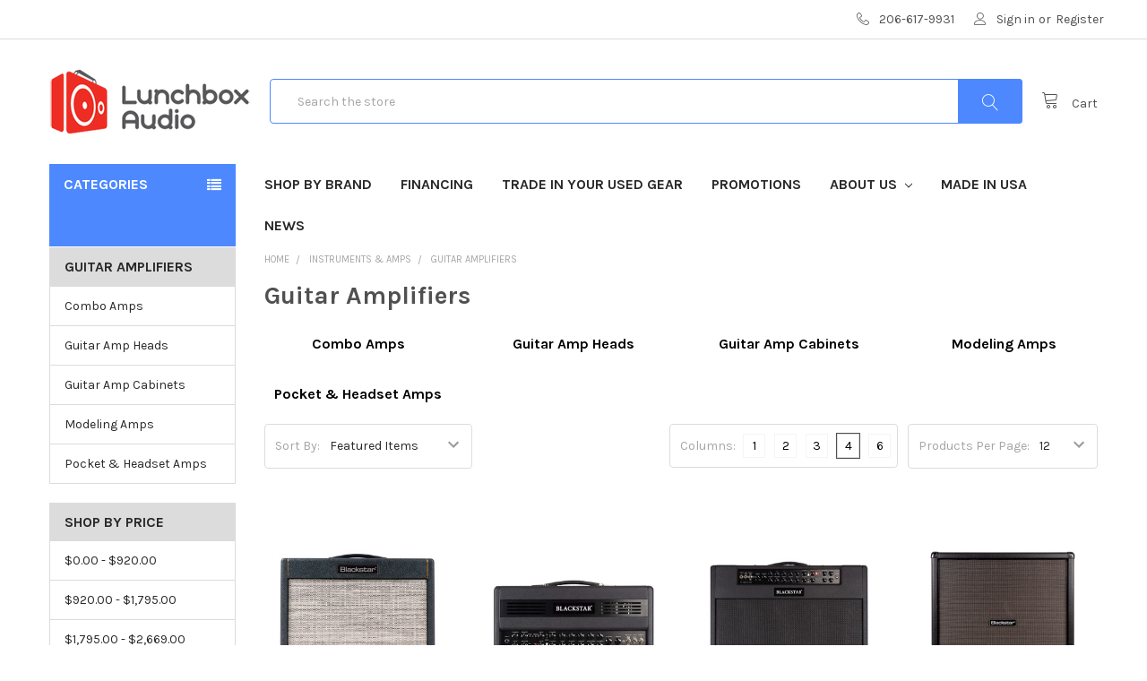

--- FILE ---
content_type: text/html; charset=UTF-8
request_url: https://www.lunchboxaudio.com/guitar-amplifiers/
body_size: 34118
content:


<!DOCTYPE html>
<html class="no-js" lang="en">
    <head>
        <title>Instruments &amp; Amps - Guitar Amplifiers - Page 1 - Lunchbox Audio</title>
        <link rel="dns-prefetch preconnect" href="https://cdn11.bigcommerce.com/s-bdgtlp" crossorigin><link rel="dns-prefetch preconnect" href="https://fonts.googleapis.com/" crossorigin><link rel="dns-prefetch preconnect" href="https://fonts.gstatic.com/" crossorigin>
        <meta name="keywords" content="Lunchbox Modules, Microphone Preamps, DI, Equalizers, Filters, Compressors, Limiters, Effects Processors, Re-Amp, Mixers, Headphones, Headphone Amps, Racks, Enclosures, Analog Consoles, Digital Consoles, Summing Mixers, Dynamic Microphones, Condenser Microphones, Ribbon Microphones, USB Microphones, Recording Packs, Accessories, Microphone Accessories, Microphones, Lunchbox Preamps, Lunchboxes, 500 Series, Channel Strips, Mic Pres, Converters, Interfaces, Audio Converters, Audio Interfaces, Analog Digital Converters, Analog, Digital, Format Converters, PCI Cards, Buss Compressors, Expanders, Gates, Delays, Reverbs, Phasers, Flangers, Vocal Processors, Vocal Effects, Guitar Effects, Harmonizers, Bass Effects, Guitars, Basses, Synthesizers, Instruments, Direct Boxes, Level Matching Interfaces, Studio Monitors, Monitoring Systems, Active Monitors, Passive Monitors, Monitors, Subwoofers, Subs, Monitor Controllers, Monitor Control Systems, Monitor Accessories, Studio Headphones, Headphone Amplifiers, Headphone Distribution, Headphone Cables, Headphone Extensions, Headphone Adapters, Digital Recorders, Handheld Recorders, Recorders, Analog Recorders, Portable Recorders, CD Burners, DVD Burners, Blu-Ray Burners, Analog Synthesizers, Computer Audio, Avid, Pro-Tools, Steinberg, Bias, PreSonus, Propellerhead, Ableton, Plug-ins, Hardware, Pitch Correction, Mastering, Software, Audio Software, Audio Beats, Noise Reduction, DAW, DAWs, Control Surfaces, Virtual Instruments, MIDI Interfaces, MIDI, Drums, Piano, Keyboards, Strings, Horns, Desktop Storage, Rackmount Storage, Hard Drives, Host Adapter Cards, Removable Storage, Optical Media, RDX Media, Composition, Notation, Vocal, Performance Microphones, Vocal Microphones, Studio Accessories, Power Conditioners, Voltage Regulators, Power Strips, Power Supplies, Battery Testers, Adapters, Instrument Cables, Cables, Microphone Cables, Analog Cables, Digital Cables, Snakes, Speaker Cables, MIDI Cables, ADAT Cables, Optical Cables, AES/EBU Cables, BNC Cables, Word Clocks, Word Clock Cables, S/PDIF Cables, Breakout Cables, Firewire Cables, USB Cables, XLR Cables, XLR Patchbays, TRS Cables, TS Cables, RCA Cables, TT Cables, Patchbays, Room Kits, Acoustics, Panels, Acoustic Panels, Bass Traps, Diffusion, Ceiling Treatments, Gobos, Isolation, Speaker Stabilizers, Mounting Hardware, Hearing Protection, Earbuds, Microphone Stands, Stands, Monitor Stands, Speaker Stands, Guitar Stands, Keyboard Stands, Dust Covers, Cases, Racks, Studio Racks, ATA Cases, Microphone Cases, Rack Accessories, Gig Bags, Books, Manuals, Instructional DVDs, ADK Microphones, AKG Microphones, Allen &amp; Heath, Alpine, Aphex, API, ART, Applied Research &amp; Technology, Audio-Technica, Avedis Audio, Aurora Audio, Beyerdynamic, Blue Microphones, Cascade Microphones, Countryman, Daking, DBX, DPA Microphones, Earthworks, Electro-Voice, Focal Professional, Focusrite, Furman, Gator Cases, Golden Age Project, Hal Leonard, Hosa, IK Multimedia, JBL, JoeMeek, Keith McMillen Instruments, KMI, Korg, KRK, Lehle, Lexicon, Lindell Audio, McDSP, Mogami, Moog, Native Instruments, NI, Pete&#039;s Place Audio, Phoenix Audio, Primacoustic, Propellerhead, Purple Audio, Radial, Radial Engineering, RME, Roll Music Systems, Rupert Neve Designs, Sennheiser, Neumann, Shure, Solid State Logic, SSL, Soundcraft, Steinberg, Studio Projects, Synchro Arts, Tascam, TC Electronic, TC Helicon, Tannoy, Dynaudio, Telefunken, Telefunken Elektroakustik, Toft Audio, Tonelux, Trident, True Systems, Ultimate Support, Tama, Warm Audio, XQP Audio, Yamaha, Zaolla, Vintage, Used, New, Buy, Trade, Sell, Specials, Sale, Vintage Gear, Gear, Studio Packages, Recording Equipment, Pro Audio, Professional Audio, headphone to headphone, gift card gift card, pci to pci, customer support help, sennheiser sennheiser sennheiser, sound sound systems, refund and returns policy, audio to audio cable, pre preamp, music systems, audio equipment, recorders audio, preamps, cables de audio, cables for audio, music sound systems, usb to audio in, usb audio in, usb for audio, usb zu audio, mixer de audio, audio mixer, an audio interface, interface audio, audio interface, amp audio, audio headphone, headphone to audio, headphone audio, audio headphones, headphones audio, live support help, live help support, professional audio, krk krk, headphone amp, amp headphone, audio mixers, mixers de audio, mixers audio, monitor studio, studio monitor, music mixer, a condenser microphone, headphone with amplifier, amplifier headphone, amplifier for headphone, headphone amplifier, audio plug, plug de audio, music sound equipment, monitors studio, mic stand for, mic and stand, mic and mic stand, mic with stand, mic stand, mic on stand, mic stand with mic, microphone blue, blue microphone, microphone stand with microphone, microphone &amp; stand, stand microphone, microphone with stand, microphone stand and microphone, microphone stand, microphone and stand, microphone on stand, headphones amp, amp headphones, headphones for amp, headphones with amp, amplifier headphones, headphones amplifier, headphones for amplifier, headphones with amplifier, condenser mic, mic blue, microphones condenser, refund policies, optical cables, interfaces de audio, audio interfaces, interfaces audio, mixer sound, headphone amps, amps for headphones, headphones amps, amps headphones, headphones for amps, headphones studio, studio headphones, recording microphone, [music mixer], [audio interface], [headphone amp], [audio mixer], [studio headphones], [condenser mic], [microphone stand], [headphone amplifier], [usb audio interface], [recording microphone], [mic stand], [krk rokit 5], [sennheiser hd 280 pro], [recording equipment], [yeti microphone], [audio equipment], [focusrite scarlett 2i2], [blue microphone], [krk rokit], [native instruments komplete], [usb mixer], [krk rokit 8], [furman power conditioner], [mic preamp], [blue yeti pro], [krk rokit 6], [sennheiser microphones], [mic stands], [tube preamp], [ribbon mic], [microphone stands], [professional microphone], [rme fireface 800], [microphone preamp], [shock mount], [firewire audio interface], [blue mics], [headphone amps], [audio equalizer], [krk monitors], [scarlett 2i2], [audio mixers], [native instruments komplete 8], [audio compressor], [yeti pro], [recording mic], [krk kns 8400], [recording interface], [studio monitor], [mic cable], [hd 280 pro], [presonus studio live], [headphone amplifiers], [music recording equipment], [audio interfaces], [rupert neve], [audio recording equipment], [golden age pre 73], [preamps], [professional headphones], [recording microphones], [fireface 800], [live chat support], [audio headphones], [power conditioners], [boom mic stand], [studio one artist], [music mixers], [little phatty], [pro audio equipment], [optical cables], [microphone pop filter], [native instruments komplete audio 6], [rack cases], [summing mixer], [aphex aural exciter], [presonus audiobox 22vsl], [music systems], [sound mixers], [fireface ufx], [blue bottle mic], [dt 880], [presonus studio one 2], [stereo equalizer], [sennheiser microphone], [microphone accessories], [microphone and stand], [microphone boom], [sennheiser mic], [sennheiser hd 25 ii], [aural exciter], [microphone with stand], [professional audio], [microphone filter], [krk studio monitors], [usb preamp], [vocalign pro], [audio equipment rack], [presonus audiobox 44vsl], [usb recording interface]"><link rel='canonical' href='https://lunchboxaudio.com/guitar-amplifiers/' /><meta name='platform' content='bigcommerce.stencil' />
        
                <link rel="next" href="https://lunchboxaudio.com/guitar-amplifiers/?page=2">


        <link href="https://cdn11.bigcommerce.com/s-bdgtlp/product_images/favicon.ico" rel="shortcut icon">
        <meta name="viewport" content="width=device-width, initial-scale=1, maximum-scale=1">

        <script>
            // Change document class from no-js to js so we can detect this in css
            document.documentElement.className = document.documentElement.className.replace('no-js', 'js');
        </script>

        <link href="https://fonts.googleapis.com/css?family=Karla:700,400%7CPoppins:700&display=swap" rel="stylesheet">
        <link data-stencil-stylesheet href="https://cdn11.bigcommerce.com/s-bdgtlp/stencil/bdc3fe70-b8be-0136-81be-00950c2b2095/e/e4fbb4b0-89f3-0138-b0d9-0242ac11000c/css/theme-d793bee0-bfcc-013c-9988-3640b0302ea3.css" rel="stylesheet">

        <!-- Start Tracking Code for analytics_googleanalytics -->

<script>
    (function(i,s,o,g,r,a,m){i['GoogleAnalyticsObject']=r;i[r]=i[r]||function(){
    (i[r].q=i[r].q||[]).push(arguments)},i[r].l=1*new Date();a=s.createElement(o),
    m=s.getElementsByTagName(o)[0];a.async=1;a.src=g;m.parentNode.insertBefore(a,m)
    })(window,document,'script','//www.google-analytics.com/analytics.js','ga');

    ga('create', 'UA-28026975-1', 'lunchboxaudio.com');
    ga('send', 'pageview');
    ga('require', 'ecommerce', 'ecommerce.js');

    function trackEcommerce() {
    this._addTrans = addTrans;
    this._addItem = addItems;
    this._trackTrans = trackTrans;
    }
    function addTrans(orderID,store,total,tax,shipping,city,state,country) {
    ga('ecommerce:addTransaction', {
        'id': orderID,
        'affiliation': store,
        'revenue': total,
        'tax': tax,
        'shipping': shipping,
        'city': city,
        'state': state,
        'country': country
    });
    }
    function addItems(orderID,sku,product,variation,price,qty) {
    ga('ecommerce:addItem', {
        'id': orderID,
        'sku': sku,
        'name': product,
        'category': variation,
        'price': price,
        'quantity': qty
    });
    }
    function trackTrans() {
        ga('ecommerce:send');
    }
    var pageTracker = new trackEcommerce();
</script>

<meta name="google-site-verification" content="Fp-XxvRLRdfQ6kQbjjd8kTwozMl5u17Stl8EZbdQfhQ" />
<meta name="msvalidate.01" content="E2BE4EE3BFCB3BCFCCF15BAC04334BBE" />



<!-- End Tracking Code for analytics_googleanalytics -->

<!-- Start Tracking Code for analytics_siteverification -->

<meta name="google-site-verification" content="Fp-XxvRLRdfQ6kQbjjd8kTwozMl5u17Stl8EZbdQfhQ" />

<!-- End Tracking Code for analytics_siteverification -->


<script type="text/javascript" src="https://checkout-sdk.bigcommerce.com/v1/loader.js" defer ></script>
<script type="text/javascript">
var BCData = {};
</script>
<!-- Global site tag (gtag.js) - Google Ads: AW-1012070515 -->
<script async src="https://www.googletagmanager.com/gtag/js?id=AW-1012070515"></script>
<script>
  window.dataLayer = window.dataLayer || [];
  function gtag(){dataLayer.push(arguments);}
  gtag('js', new Date());

  gtag('config', 'AW-1012070515');
  gtag('set', 'developer_id.dMjk3Nj', true);
</script>
<!-- GA4 Code Start: View Product Content -->
<script>
</script>

<script nonce="">
(function () {
    var xmlHttp = new XMLHttpRequest();

    xmlHttp.open('POST', 'https://bes.gcp.data.bigcommerce.com/nobot');
    xmlHttp.setRequestHeader('Content-Type', 'application/json');
    xmlHttp.send('{"store_id":"383449","timezone_offset":"-8.0","timestamp":"2026-01-25T10:37:45.28904100Z","visit_id":"5d5cf9b0-80d3-40fd-8286-a6dc140e9e9f","channel_id":1}');
})();
</script>

        

        
        
        
        
        
        <!-- snippet location htmlhead -->
    </head>
    <body class="csscolumns papaSupermarket-layout--default 
        papaSupermarket-style--
        papaSupermarket-page--pages-category 
        emthemesModez-productUniform
        
        
        
        
        
        
        " id="topOfPage">


        <!-- snippet location header -->
        <svg data-src="https://cdn11.bigcommerce.com/s-bdgtlp/stencil/bdc3fe70-b8be-0136-81be-00950c2b2095/e/e4fbb4b0-89f3-0138-b0d9-0242ac11000c/img/icon-sprite.svg" class="icons-svg-sprite"></svg>


        <header class="header" role="banner">
    <a href="#" class="mobileMenu-toggle" data-mobile-menu-toggle="menu">
        <span class="mobileMenu-toggleIcon">Toggle menu</span>
    </a>

    <div class="emthemesModez-header-topSection">
        <div class="container">
            <nav class="navUser navUser--storeInfo">
    <ul class="navUser-section">
    </ul>
</nav>

<nav class="navUser">


    
    <ul class="navUser-section">
        

        <li class="navUser-item">
            <a class="navUser-action" href="tel:206-617-9931">
                <span class="navUser-item-icon emthemesModez-icon-linear-phone-handset"></span>
                <span>206-617-9931</span>
            </a>
        </li>

        <li class="navUser-item navUser-item--account">
                <a class="navUser-action" href="/login.php">
                    <span class="navUser-item-icon navUser-item-loginIcon emthemesModez-icon-linear-user"></span>
                    <span class="navUser-item-loginLabel">Sign in</span>
                </a>
                    <span class="navUser-or">or</span> <a class="navUser-action" href="/login.php?action=create_account">Register</a>
        </li>
    </ul>
</nav>        </div>
    </div>

    <div class="emthemesModez-header-userSection emthemesModez-header-userSection--logo-left">
        <div class="container">
            <nav class="navUser">
    
    <ul class="navUser-section navUser-section--alt">

        

        <li class="navUser-item navUser-item--compare">
            <a class="navUser-action navUser-action--compare" href="/compare" data-compare-nav>Compare <span class="countPill countPill--positive countPill--alt"></span></a>
        </li>
        
        <li class="navUser-item navUser-item--cart">

            <a
                class="navUser-action navUser-action--cart"
                data-cart-preview
                data-dropdown="cart-preview-dropdown"
                data-options="align:right"
                href="/cart.php",
                title="Cart">
                <span class="navUser-item-icon navUser-item-cartIcon emthemesModez-icon-linear-cart"></span>
                <span class="navUser-item-cartLabel">Cart</span> <span class="countPill cart-quantity">0</span>
            </a>

            <div class="dropdown-menu" id="cart-preview-dropdown" data-dropdown-content aria-hidden="true"></div>
        </li>
    </ul>
</nav>

                <div class="header-logo header-logo--left">
                    <a href="https://lunchboxaudio.com/">
            <div class="header-logo-image-container">
                <img class="header-logo-image" src="https://cdn11.bigcommerce.com/s-bdgtlp/images/stencil/225x75/LunchboxAudio_Logo.original.png" alt="Lunchbox Audio" title="Lunchbox Audio">
            </div>
</a>
                </div>

            <div class="emthemesModez-quickSearch" data-prevent-quick-search-close>
    <!-- snippet location forms_search -->
    <form class="form" action="/search.php">
        <fieldset class="form-fieldset">
            <div class="form-field">
                <label class="is-srOnly" for="search_query">Search</label>
                <div class="form-prefixPostfix wrap">
                    <input class="form-input" data-search-quick name="search_query" id="search_query" data-error-message="Search field cannot be empty." placeholder="Search the store" autocomplete="off">
                    <input type="submit" class="button button--primary form-prefixPostfix-button--postfix" value="Search" />
                </div>
            </div>
        </fieldset>
    </form>
</div>        </div>
    </div>

    <div class="navPages-container" id="menu" data-menu>
        <div class="container">
            <nav class="navPages">
    <div class="emthemesModez-navPages-verticalCategories-container">
        <a class="navPages-action has-subMenu" data-collapsible="emthemesModez-verticalCategories"
            data-collapsible-disabled-breakpoint="medium"
            data-collapsible-disabled-state="open"
            data-collapsible-enabled-state="closed">Categories</a>
        <div class="emthemesModez-verticalCategories " id="emthemesModez-verticalCategories" data-emthemesmodez-fix-height="emthemesModez-section1-container" aria-hidden="true" tabindex="-1">
            <ul class="navPages-list navPages-list--categories">
                    <li class="navPages-item">
                        <a class="navPages-action has-subMenu " href="https://www.lunchboxaudio.com/audio-gear/"
    
    data-collapsible="navPages-10"
    data-collapsible-disabled-breakpoint="medium"
    data-collapsible-disabled-state="open"
    data-collapsible-enabled-state="closed">
    Audio Gear <i class="icon navPages-action-moreIcon" aria-hidden="true"><svg><use xlink:href="#icon-chevron-down" /></svg></i>
</a>
<div class="navPage-subMenu
    " id="navPages-10" aria-hidden="true" tabindex="-1">
    <ul class="navPage-subMenu-list">
        <li class="navPage-subMenu-item">
            <a class="navPage-subMenu-action navPages-action" href="https://www.lunchboxaudio.com/audio-gear/">All Audio Gear</a>
        </li>
            <li class="navPage-subMenu-item">
                    <a
                        class="navPage-subMenu-action navPages-action has-subMenu"
                        href="https://www.lunchboxaudio.com/500-series-gear/"
                        
                        data-collapsible="navPages-16"
                        data-collapsible-disabled-breakpoint="medium"
                        data-collapsible-disabled-state="open"
                        data-collapsible-enabled-state="closed">
                        500 Series Gear <i class="icon navPages-action-moreIcon" aria-hidden="true"><svg><use xlink:href="#icon-chevron-down" /></svg></i>
                    </a>
                    <ul class="navPage-childList" id="navPages-16">
                        <li class="navPage-childList-item">
                            <a class="navPage-childList-action navPages-action" href="https://www.lunchboxaudio.com/500-series-gear/">All 500 Series Gear</a>
                        </li>
                        <li class="navPage-childList-item">
                                <a class="navPage-childList-action navPages-action" href="https://www.lunchboxaudio.com/500-series-racks-enclosures/" >500 Series Racks &amp; Enclosures</a>
                        </li>
                        <li class="navPage-childList-item">
                                <a class="navPage-childList-action navPages-action" href="https://www.lunchboxaudio.com/500-series-mic-pres-di/" >500 Series Mic Pres &amp; DI</a>
                        </li>
                        <li class="navPage-childList-item">
                                <a class="navPage-childList-action navPages-action" href="https://www.lunchboxaudio.com/500-series-equalizers-filters/" >500 Series Equalizers &amp; Filters</a>
                        </li>
                        <li class="navPage-childList-item">
                                <a class="navPage-childList-action navPages-action" href="https://www.lunchboxaudio.com/compressors-limiters/" >500 Series Compressors &amp; Limiters</a>
                        </li>
                        <li class="navPage-childList-item">
                                <a class="navPage-childList-action navPages-action" href="https://www.lunchboxaudio.com/500-series-de-essers/" >500 Series De-Essers</a>
                        </li>
                        <li class="navPage-childList-item">
                                <a class="navPage-childList-action navPages-action" href="https://www.lunchboxaudio.com/effects-processors/" >500 Series Effects Processors</a>
                        </li>
                        <li class="navPage-childList-item">
                                <a class="navPage-childList-action navPages-action" href="https://www.lunchboxaudio.com/re-amp-devices/" >500 Series Re-Amp Devices</a>
                        </li>
                        <li class="navPage-childList-item">
                                <a class="navPage-childList-action navPages-action" href="https://www.lunchboxaudio.com/mixers-headphone-amps/" >500 Series Mixers &amp; Headphone Amps</a>
                        </li>
                        <li class="navPage-childList-item">
                                <a class="navPage-childList-action navPages-action" href="https://www.lunchboxaudio.com/other-500-series-modules/" >Other 500 Series Modules</a>
                        </li>
                    </ul>
            </li>
            <li class="navPage-subMenu-item">
                    <a
                        class="navPage-subMenu-action navPages-action has-subMenu"
                        href="https://www.lunchboxaudio.com/microphones/"
                        
                        data-collapsible="navPages-18"
                        data-collapsible-disabled-breakpoint="medium"
                        data-collapsible-disabled-state="open"
                        data-collapsible-enabled-state="closed">
                        Microphones <i class="icon navPages-action-moreIcon" aria-hidden="true"><svg><use xlink:href="#icon-chevron-down" /></svg></i>
                    </a>
                    <ul class="navPage-childList" id="navPages-18">
                        <li class="navPage-childList-item">
                            <a class="navPage-childList-action navPages-action" href="https://www.lunchboxaudio.com/microphones/">All Microphones</a>
                        </li>
                        <li class="navPage-childList-item">
                                <a
        class="navPage-childList-action navPages-action has-subMenu" 
        href="https://www.lunchboxaudio.com/dynamic-microphones/"
        
        data-collapsible="navPages-58"
        data-collapsible-disabled-breakpoint="medium"
        data-collapsible-disabled-state="open"
        data-collapsible-enabled-state="closed">
        Dynamic Microphones <i class="icon navPages-action-moreIcon" aria-hidden="true"><svg><use xlink:href="#icon-chevron-down" /></svg></i>
    </a>
    <ul class="navPage-childList" id="navPages-58">
        <li class="navPage-childList-item">
            <a class="navPage-childList-action navPages-action" href="https://www.lunchboxaudio.com/dynamic-microphones/">All Dynamic Microphones</a>
        </li>
            <li class="navPage-childList-item">
                    <a class="navPage-childList-action navPages-action" href="https://www.lunchboxaudio.com/handheld-vocal-dynamic-microphones/" >Handheld / Vocal Dynamic Microphones</a>
            </li>
            <li class="navPage-childList-item">
                    <a class="navPage-childList-action navPages-action" href="https://www.lunchboxaudio.com/instrument-tom-snare-dynamic-microphones/" >Instrument / Tom / Snare Dynamic Microphones</a>
            </li>
            <li class="navPage-childList-item">
                    <a class="navPage-childList-action navPages-action" href="https://www.lunchboxaudio.com/bass-kick-broadcast-dynamic-mics/" >Bass / Kick / Broadcast Dynamic Mics</a>
            </li>
            <li class="navPage-childList-item">
                    <a class="navPage-childList-action navPages-action" href="https://www.lunchboxaudio.com/usb-dynamic-microphones/" >USB Dynamic Microphones</a>
            </li>
            <li class="navPage-childList-item">
                    <a class="navPage-childList-action navPages-action" href="https://www.lunchboxaudio.com/harmonica-microphones/" >Harmonica Microphones</a>
            </li>
            <li class="navPage-childList-item">
                    <a class="navPage-childList-action navPages-action" href="https://www.lunchboxaudio.com/clip-on-dynamic-microphones/" >Clip-On Dynamic Microphones</a>
            </li>
            <li class="navPage-childList-item">
                    <a class="navPage-childList-action navPages-action" href="https://www.lunchboxaudio.com/gooseneck-dynamic-microphones/" >Gooseneck Dynamic Microphones</a>
            </li>
            <li class="navPage-childList-item">
                    <a class="navPage-childList-action navPages-action" href="https://www.lunchboxaudio.com/boundary-layer-microphones/" >Boundary Layer Microphones</a>
            </li>
            <li class="navPage-childList-item">
                    <a class="navPage-childList-action navPages-action" href="https://www.lunchboxaudio.com/eng-efp-microphones/" >ENG / EFP Microphones</a>
            </li>
            <li class="navPage-childList-item">
                    <a class="navPage-childList-action navPages-action" href="https://www.lunchboxaudio.com/headworn-dynamic-microphones/" >Headworn Dynamic Microphones</a>
            </li>
            <li class="navPage-childList-item">
                    <a class="navPage-childList-action navPages-action" href="https://www.lunchboxaudio.com/paging-dynamic-microphones/" >Paging Dynamic Microphones</a>
            </li>
            <li class="navPage-childList-item">
                    <a class="navPage-childList-action navPages-action" href="https://www.lunchboxaudio.com/replacement-dynamic-microphone-cartridges/" >Replacement Dynamic Microphone Cartridges</a>
            </li>
    </ul>
                        </li>
                        <li class="navPage-childList-item">
                                <a
        class="navPage-childList-action navPages-action has-subMenu" 
        href="https://www.lunchboxaudio.com/ribbon-microphones/"
        
        data-collapsible="navPages-60"
        data-collapsible-disabled-breakpoint="medium"
        data-collapsible-disabled-state="open"
        data-collapsible-enabled-state="closed">
        Ribbon Microphones <i class="icon navPages-action-moreIcon" aria-hidden="true"><svg><use xlink:href="#icon-chevron-down" /></svg></i>
    </a>
    <ul class="navPage-childList" id="navPages-60">
        <li class="navPage-childList-item">
            <a class="navPage-childList-action navPages-action" href="https://www.lunchboxaudio.com/ribbon-microphones/">All Ribbon Microphones</a>
        </li>
            <li class="navPage-childList-item">
                    <a class="navPage-childList-action navPages-action" href="https://www.lunchboxaudio.com/active-ribbon-microphones/" >Active Ribbon Microphones</a>
            </li>
            <li class="navPage-childList-item">
                    <a class="navPage-childList-action navPages-action" href="https://www.lunchboxaudio.com/passive-ribbon-microphones/" >Passive Ribbon Microphones</a>
            </li>
            <li class="navPage-childList-item">
                    <a class="navPage-childList-action navPages-action" href="https://www.lunchboxaudio.com/stereo-ribbon-microphones/" >Stereo Ribbon Microphones</a>
            </li>
    </ul>
                        </li>
                        <li class="navPage-childList-item">
                                <a
        class="navPage-childList-action navPages-action has-subMenu" 
        href="https://www.lunchboxaudio.com/condenser-microphones/"
        
        data-collapsible="navPages-59"
        data-collapsible-disabled-breakpoint="medium"
        data-collapsible-disabled-state="open"
        data-collapsible-enabled-state="closed">
        Condenser Microphones <i class="icon navPages-action-moreIcon" aria-hidden="true"><svg><use xlink:href="#icon-chevron-down" /></svg></i>
    </a>
    <ul class="navPage-childList" id="navPages-59">
        <li class="navPage-childList-item">
            <a class="navPage-childList-action navPages-action" href="https://www.lunchboxaudio.com/condenser-microphones/">All Condenser Microphones</a>
        </li>
            <li class="navPage-childList-item">
                    <a class="navPage-childList-action navPages-action" href="https://www.lunchboxaudio.com/large-diaphragm-condenser-microphones/" >Large-Diaphragm Condenser Microphones</a>
            </li>
            <li class="navPage-childList-item">
                    <a class="navPage-childList-action navPages-action" href="https://www.lunchboxaudio.com/medium-diaphragm-condenser-microphones/" >Medium-Diaphragm Condenser Microphones</a>
            </li>
            <li class="navPage-childList-item">
                    <a class="navPage-childList-action navPages-action" href="https://www.lunchboxaudio.com/small-diaphragm-condenser-microphones/" >Small-Diaphragm Condenser Microphones</a>
            </li>
            <li class="navPage-childList-item">
                    <a class="navPage-childList-action navPages-action" href="https://www.lunchboxaudio.com/handheld-vocal-condenser-microphones/" >Handheld / Vocal Condenser Microphones</a>
            </li>
            <li class="navPage-childList-item">
                    <a class="navPage-childList-action navPages-action" href="https://www.lunchboxaudio.com/broadcast-vocal-condenser-microphones/" >Broadcast / Vocal Condenser Microphones</a>
            </li>
            <li class="navPage-childList-item">
                    <a class="navPage-childList-action navPages-action" href="https://www.lunchboxaudio.com/usb-condenser-microphones/" >USB Condenser Microphones</a>
            </li>
            <li class="navPage-childList-item">
                    <a class="navPage-childList-action navPages-action" href="https://www.lunchboxaudio.com/stereo-condenser-microphones/" >Stereo Condenser Microphones</a>
            </li>
            <li class="navPage-childList-item">
                    <a class="navPage-childList-action navPages-action" href="https://www.lunchboxaudio.com/clip-on-condenser-microphones/" >Clip-On Condenser Microphones</a>
            </li>
            <li class="navPage-childList-item">
                    <a class="navPage-childList-action navPages-action" href="https://www.lunchboxaudio.com/boundary-layer-condenser-microphones/" >Boundary Layer Condenser Microphones</a>
            </li>
            <li class="navPage-childList-item">
                    <a class="navPage-childList-action navPages-action" href="https://www.lunchboxaudio.com/eng-efp-condenser-microphones/" >ENG / EFP Condenser Microphones</a>
            </li>
            <li class="navPage-childList-item">
                    <a class="navPage-childList-action navPages-action" href="https://www.lunchboxaudio.com/lavalier-condenser-microphones/" >Lavalier Condenser Microphones</a>
            </li>
            <li class="navPage-childList-item">
                    <a class="navPage-childList-action navPages-action" href="https://www.lunchboxaudio.com/headworn-condenser-microphones/" >Headworn Condenser Microphones</a>
            </li>
            <li class="navPage-childList-item">
                    <a class="navPage-childList-action navPages-action" href="https://www.lunchboxaudio.com/ambisonic-microphones/" >Ambisonic Microphones</a>
            </li>
            <li class="navPage-childList-item">
                    <a class="navPage-childList-action navPages-action" href="https://www.lunchboxaudio.com/mic-amps/" >Mic Amps</a>
            </li>
            <li class="navPage-childList-item">
                    <a class="navPage-childList-action navPages-action" href="https://www.lunchboxaudio.com/small-diaphragm-capsules/" >Small-Diaphragm Capsules</a>
            </li>
    </ul>
                        </li>
                        <li class="navPage-childList-item">
                                <a
        class="navPage-childList-action navPages-action has-subMenu" 
        href="https://www.lunchboxaudio.com/tube-microphones/"
        
        data-collapsible="navPages-697"
        data-collapsible-disabled-breakpoint="medium"
        data-collapsible-disabled-state="open"
        data-collapsible-enabled-state="closed">
        Tube Microphones <i class="icon navPages-action-moreIcon" aria-hidden="true"><svg><use xlink:href="#icon-chevron-down" /></svg></i>
    </a>
    <ul class="navPage-childList" id="navPages-697">
        <li class="navPage-childList-item">
            <a class="navPage-childList-action navPages-action" href="https://www.lunchboxaudio.com/tube-microphones/">All Tube Microphones</a>
        </li>
            <li class="navPage-childList-item">
                    <a class="navPage-childList-action navPages-action" href="https://www.lunchboxaudio.com/large-diaphragm-tube-condenser-microphones/" >Large-Diaphragm Tube Condenser Microphones</a>
            </li>
            <li class="navPage-childList-item">
                    <a class="navPage-childList-action navPages-action" href="https://www.lunchboxaudio.com/small-diaphragm-tube-condenser-microphones/" >Small-Diaphragm Tube Condenser Microphones</a>
            </li>
            <li class="navPage-childList-item">
                    <a class="navPage-childList-action navPages-action" href="https://www.lunchboxaudio.com/vacuum-tube-ribbon-microphones/" >Vacuum Tube Ribbon Microphones</a>
            </li>
    </ul>
                        </li>
                        <li class="navPage-childList-item">
                                <a class="navPage-childList-action navPages-action" href="https://www.lunchboxaudio.com/ios-android-microphones/" >iOS / Android Microphones</a>
                        </li>
                        <li class="navPage-childList-item">
                                <a class="navPage-childList-action navPages-action" href="https://www.lunchboxaudio.com/gooseneck-microphones/" >Gooseneck Microphones</a>
                        </li>
                        <li class="navPage-childList-item">
                                <a class="navPage-childList-action navPages-action" href="https://www.lunchboxaudio.com/modeling-microphones/" >Modeling Microphones</a>
                        </li>
                        <li class="navPage-childList-item">
                                <a class="navPage-childList-action navPages-action" href="https://www.lunchboxaudio.com/podcast-microphones/" >Podcast Microphones</a>
                        </li>
                        <li class="navPage-childList-item">
                                <a class="navPage-childList-action navPages-action" href="https://www.lunchboxaudio.com/shotgun-microphones/" >Shotgun Microphones</a>
                        </li>
                        <li class="navPage-childList-item">
                                <a class="navPage-childList-action navPages-action" href="https://www.lunchboxaudio.com/usb-microphones/" >USB Microphones</a>
                        </li>
                        <li class="navPage-childList-item">
                                <a class="navPage-childList-action navPages-action" href="https://www.lunchboxaudio.com/contact-microphones-pickups/" >Contact Microphones / Pickups</a>
                        </li>
                        <li class="navPage-childList-item">
                                <a class="navPage-childList-action navPages-action" href="https://www.lunchboxaudio.com/measurement-microphones/" >Measurement Microphones</a>
                        </li>
                        <li class="navPage-childList-item">
                                <a class="navPage-childList-action navPages-action" href="https://www.lunchboxaudio.com/multi-mic-recording-packs/" >Multi-Mic Recording Packs</a>
                        </li>
                        <li class="navPage-childList-item">
                                <a class="navPage-childList-action navPages-action" href="https://www.lunchboxaudio.com/capsules-capsule-sets/" >Capsules &amp; Capsule Sets</a>
                        </li>
                    </ul>
            </li>
            <li class="navPage-subMenu-item">
                    <a
                        class="navPage-subMenu-action navPages-action has-subMenu"
                        href="https://www.lunchboxaudio.com/microphone-preamps/"
                        
                        data-collapsible="navPages-19"
                        data-collapsible-disabled-breakpoint="medium"
                        data-collapsible-disabled-state="open"
                        data-collapsible-enabled-state="closed">
                        Microphone Preamps <i class="icon navPages-action-moreIcon" aria-hidden="true"><svg><use xlink:href="#icon-chevron-down" /></svg></i>
                    </a>
                    <ul class="navPage-childList" id="navPages-19">
                        <li class="navPage-childList-item">
                            <a class="navPage-childList-action navPages-action" href="https://www.lunchboxaudio.com/microphone-preamps/">All Microphone Preamps</a>
                        </li>
                        <li class="navPage-childList-item">
                                <a class="navPage-childList-action navPages-action" href="https://www.lunchboxaudio.com/lunchbox-preamps/" >Lunchbox Preamps</a>
                        </li>
                        <li class="navPage-childList-item">
                                <a class="navPage-childList-action navPages-action" href="https://www.lunchboxaudio.com/desktop-single-channel-pres/" >Desktop &amp; Single Channel Pres</a>
                        </li>
                        <li class="navPage-childList-item">
                                <a class="navPage-childList-action navPages-action" href="https://www.lunchboxaudio.com/mic-pre-w-eq/" >Mic Pre w/EQ</a>
                        </li>
                        <li class="navPage-childList-item">
                                <a class="navPage-childList-action navPages-action" href="https://www.lunchboxaudio.com/mic-pre-w-comp/" >Mic Pre w/Comp</a>
                        </li>
                        <li class="navPage-childList-item">
                                <a class="navPage-childList-action navPages-action" href="https://www.lunchboxaudio.com/channel-strips/" >Channel Strips</a>
                        </li>
                        <li class="navPage-childList-item">
                                <a class="navPage-childList-action navPages-action" href="https://www.lunchboxaudio.com/dual-channel-mic-pres/" >Dual Channel Mic Pres</a>
                        </li>
                        <li class="navPage-childList-item">
                                <a class="navPage-childList-action navPages-action" href="https://www.lunchboxaudio.com/multi-channel-mic-pres/" >Multi-Channel Mic Pres</a>
                        </li>
                        <li class="navPage-childList-item">
                                <a class="navPage-childList-action navPages-action" href="https://www.lunchboxaudio.com/mic-pre-with-a-d/" >Mic Pre with A/D</a>
                        </li>
                        <li class="navPage-childList-item">
                                <a class="navPage-childList-action navPages-action" href="https://www.lunchboxaudio.com/mic-pre-add-ons/" >Mic Pre Add-Ons</a>
                        </li>
                    </ul>
            </li>
            <li class="navPage-subMenu-item">
                    <a
                        class="navPage-subMenu-action navPages-action has-subMenu"
                        href="https://www.lunchboxaudio.com/converters-interfaces/"
                        
                        data-collapsible="navPages-20"
                        data-collapsible-disabled-breakpoint="medium"
                        data-collapsible-disabled-state="open"
                        data-collapsible-enabled-state="closed">
                        Converters &amp; Interfaces <i class="icon navPages-action-moreIcon" aria-hidden="true"><svg><use xlink:href="#icon-chevron-down" /></svg></i>
                    </a>
                    <ul class="navPage-childList" id="navPages-20">
                        <li class="navPage-childList-item">
                            <a class="navPage-childList-action navPages-action" href="https://www.lunchboxaudio.com/converters-interfaces/">All Converters &amp; Interfaces</a>
                        </li>
                        <li class="navPage-childList-item">
                                <a class="navPage-childList-action navPages-action" href="https://www.lunchboxaudio.com/audio-interfaces/" >Audio Interfaces</a>
                        </li>
                        <li class="navPage-childList-item">
                                <a class="navPage-childList-action navPages-action" href="https://www.lunchboxaudio.com/dante-networking-interfaces/" >Dante / Networking Interfaces</a>
                        </li>
                        <li class="navPage-childList-item">
                                <a class="navPage-childList-action navPages-action" href="https://www.lunchboxaudio.com/digital-master-clocks/" >Digital Master Clocks</a>
                        </li>
                        <li class="navPage-childList-item">
                                <a class="navPage-childList-action navPages-action" href="https://www.lunchboxaudio.com/recording-interfaces/" >Recording Interfaces</a>
                        </li>
                        <li class="navPage-childList-item">
                                <a class="navPage-childList-action navPages-action" href="https://www.lunchboxaudio.com/stereo-a-d-a/" >Stereo A/D/A</a>
                        </li>
                        <li class="navPage-childList-item">
                                <a class="navPage-childList-action navPages-action" href="https://www.lunchboxaudio.com/multi-channel-a-d-a/" >Multi-Channel A/D/A</a>
                        </li>
                        <li class="navPage-childList-item">
                                <a class="navPage-childList-action navPages-action" href="https://www.lunchboxaudio.com/madi-cards-interfaces/" >MADI Cards &amp; Interfaces</a>
                        </li>
                        <li class="navPage-childList-item">
                                <a class="navPage-childList-action navPages-action" href="https://www.lunchboxaudio.com/pci-cardbus-converters/" >PCI &amp; Cardbus Converters</a>
                        </li>
                        <li class="navPage-childList-item">
                                <a class="navPage-childList-action navPages-action" href="https://www.lunchboxaudio.com/clocks-sync/" >Clocks &amp; Sync</a>
                        </li>
                        <li class="navPage-childList-item">
                                <a class="navPage-childList-action navPages-action" href="https://www.lunchboxaudio.com/format-converters/" >Format Converters</a>
                        </li>
                        <li class="navPage-childList-item">
                                <a class="navPage-childList-action navPages-action" href="https://www.lunchboxaudio.com/converter-accessories/" >Converter Accessories</a>
                        </li>
                    </ul>
            </li>
            <li class="navPage-subMenu-item">
                    <a
                        class="navPage-subMenu-action navPages-action has-subMenu"
                        href="https://www.lunchboxaudio.com/dynamics-eq/"
                        
                        data-collapsible="navPages-21"
                        data-collapsible-disabled-breakpoint="medium"
                        data-collapsible-disabled-state="open"
                        data-collapsible-enabled-state="closed">
                        Dynamics &amp; EQ <i class="icon navPages-action-moreIcon" aria-hidden="true"><svg><use xlink:href="#icon-chevron-down" /></svg></i>
                    </a>
                    <ul class="navPage-childList" id="navPages-21">
                        <li class="navPage-childList-item">
                            <a class="navPage-childList-action navPages-action" href="https://www.lunchboxaudio.com/dynamics-eq/">All Dynamics &amp; EQ</a>
                        </li>
                        <li class="navPage-childList-item">
                                <a class="navPage-childList-action navPages-action" href="https://www.lunchboxaudio.com/compression-limiting/" >Compression &amp; Limiting</a>
                        </li>
                        <li class="navPage-childList-item">
                                <a class="navPage-childList-action navPages-action" href="https://www.lunchboxaudio.com/de-essers/" >De-Essers</a>
                        </li>
                        <li class="navPage-childList-item">
                                <a class="navPage-childList-action navPages-action" href="https://www.lunchboxaudio.com/dual-channel-bus-compressors/" >Dual Channel &amp; Bus Compressors</a>
                        </li>
                        <li class="navPage-childList-item">
                                <a class="navPage-childList-action navPages-action" href="https://www.lunchboxaudio.com/expanders-gates/" >Expanders &amp; Gates</a>
                        </li>
                        <li class="navPage-childList-item">
                                <a class="navPage-childList-action navPages-action" href="https://www.lunchboxaudio.com/channel-strips-1/" >Channel Strips</a>
                        </li>
                        <li class="navPage-childList-item">
                                <a class="navPage-childList-action navPages-action" href="https://www.lunchboxaudio.com/eq-filtering/" >EQ &amp; Filtering</a>
                        </li>
                    </ul>
            </li>
            <li class="navPage-subMenu-item">
                    <a
                        class="navPage-subMenu-action navPages-action has-subMenu"
                        href="https://www.lunchboxaudio.com/studio-effects/"
                        
                        data-collapsible="navPages-301"
                        data-collapsible-disabled-breakpoint="medium"
                        data-collapsible-disabled-state="open"
                        data-collapsible-enabled-state="closed">
                        Studio Effects <i class="icon navPages-action-moreIcon" aria-hidden="true"><svg><use xlink:href="#icon-chevron-down" /></svg></i>
                    </a>
                    <ul class="navPage-childList" id="navPages-301">
                        <li class="navPage-childList-item">
                            <a class="navPage-childList-action navPages-action" href="https://www.lunchboxaudio.com/studio-effects/">All Studio Effects</a>
                        </li>
                        <li class="navPage-childList-item">
                                <a class="navPage-childList-action navPages-action" href="https://www.lunchboxaudio.com/delays-reverbs/" >Delays &amp; Reverbs</a>
                        </li>
                        <li class="navPage-childList-item">
                                <a class="navPage-childList-action navPages-action" href="https://www.lunchboxaudio.com/filters-equalizers/" >Filters &amp; Equalizers</a>
                        </li>
                        <li class="navPage-childList-item">
                                <a class="navPage-childList-action navPages-action" href="https://www.lunchboxaudio.com/phasers-flangers/" >Phasers &amp; Flangers</a>
                        </li>
                        <li class="navPage-childList-item">
                                <a class="navPage-childList-action navPages-action" href="https://www.lunchboxaudio.com/synthesizers-lfo/" >Synthesizers &amp; LFO</a>
                        </li>
                        <li class="navPage-childList-item">
                                <a class="navPage-childList-action navPages-action" href="https://www.lunchboxaudio.com/vocal-processors-harmonizers/" >Vocal Processors &amp; Harmonizers</a>
                        </li>
                        <li class="navPage-childList-item">
                                <a class="navPage-childList-action navPages-action" href="https://www.lunchboxaudio.com/exciters-enhancers/" >Exciters &amp; Enhancers</a>
                        </li>
                        <li class="navPage-childList-item">
                                <a class="navPage-childList-action navPages-action" href="https://www.lunchboxaudio.com/effects-accessories/" >Effects Accessories</a>
                        </li>
                    </ul>
            </li>
            <li class="navPage-subMenu-item">
                    <a
                        class="navPage-subMenu-action navPages-action has-subMenu"
                        href="https://www.lunchboxaudio.com/consoles-mixers/"
                        
                        data-collapsible="navPages-17"
                        data-collapsible-disabled-breakpoint="medium"
                        data-collapsible-disabled-state="open"
                        data-collapsible-enabled-state="closed">
                        Consoles &amp; Mixers <i class="icon navPages-action-moreIcon" aria-hidden="true"><svg><use xlink:href="#icon-chevron-down" /></svg></i>
                    </a>
                    <ul class="navPage-childList" id="navPages-17">
                        <li class="navPage-childList-item">
                            <a class="navPage-childList-action navPages-action" href="https://www.lunchboxaudio.com/consoles-mixers/">All Consoles &amp; Mixers</a>
                        </li>
                        <li class="navPage-childList-item">
                                <a class="navPage-childList-action navPages-action" href="https://www.lunchboxaudio.com/digital-mixers/" >Digital Mixers</a>
                        </li>
                        <li class="navPage-childList-item">
                                <a class="navPage-childList-action navPages-action" href="https://www.lunchboxaudio.com/field-mixers/" >Field Mixers</a>
                        </li>
                        <li class="navPage-childList-item">
                                <a class="navPage-childList-action navPages-action" href="https://www.lunchboxaudio.com/hybrid-mixers/" >Hybrid Mixers</a>
                        </li>
                        <li class="navPage-childList-item">
                                <a class="navPage-childList-action navPages-action" href="https://www.lunchboxaudio.com/mixer-amplifiers/" >Mixer Amplifiers</a>
                        </li>
                        <li class="navPage-childList-item">
                                <a class="navPage-childList-action navPages-action" href="https://www.lunchboxaudio.com/analog-mixers/" >Analog Mixers</a>
                        </li>
                        <li class="navPage-childList-item">
                                <a class="navPage-childList-action navPages-action" href="https://www.lunchboxaudio.com/mixer-accessories-1/" >Mixer Accessories</a>
                        </li>
                        <li class="navPage-childList-item">
                                <a class="navPage-childList-action navPages-action" href="https://www.lunchboxaudio.com/digital-consoles/" >Digital Consoles</a>
                        </li>
                        <li class="navPage-childList-item">
                                <a class="navPage-childList-action navPages-action" href="https://www.lunchboxaudio.com/summing-mixers/" >Summing Mixers</a>
                        </li>
                        <li class="navPage-childList-item">
                                <a class="navPage-childList-action navPages-action" href="https://www.lunchboxaudio.com/rackmount-line-mixers/" >Rackmount &amp; Line Mixers</a>
                        </li>
                        <li class="navPage-childList-item">
                                <a class="navPage-childList-action navPages-action" href="https://www.lunchboxaudio.com/console-accessories/" >Console Accessories</a>
                        </li>
                    </ul>
            </li>
            <li class="navPage-subMenu-item">
                    <a
                        class="navPage-subMenu-action navPages-action has-subMenu"
                        href="https://www.lunchboxaudio.com/essential-audio-tools/"
                        
                        data-collapsible="navPages-23"
                        data-collapsible-disabled-breakpoint="medium"
                        data-collapsible-disabled-state="open"
                        data-collapsible-enabled-state="closed">
                        Essential Audio Tools <i class="icon navPages-action-moreIcon" aria-hidden="true"><svg><use xlink:href="#icon-chevron-down" /></svg></i>
                    </a>
                    <ul class="navPage-childList" id="navPages-23">
                        <li class="navPage-childList-item">
                            <a class="navPage-childList-action navPages-action" href="https://www.lunchboxaudio.com/essential-audio-tools/">All Essential Audio Tools</a>
                        </li>
                        <li class="navPage-childList-item">
                                <a class="navPage-childList-action navPages-action" href="https://www.lunchboxaudio.com/mono-direct-boxes/" >Mono Direct Boxes</a>
                        </li>
                        <li class="navPage-childList-item">
                                <a class="navPage-childList-action navPages-action" href="https://www.lunchboxaudio.com/stereo-direct-boxes/" >Stereo Direct Boxes</a>
                        </li>
                        <li class="navPage-childList-item">
                                <a class="navPage-childList-action navPages-action" href="https://www.lunchboxaudio.com/multi-channel-direct-boxes/" >Multi-Channel Direct Boxes</a>
                        </li>
                        <li class="navPage-childList-item">
                                <a class="navPage-childList-action navPages-action" href="https://www.lunchboxaudio.com/mic-pre-w-direct-input/" >Mic Pre w/Direct Input</a>
                        </li>
                        <li class="navPage-childList-item">
                                <a class="navPage-childList-action navPages-action" href="https://www.lunchboxaudio.com/re-amplification-devices/" >Re-Amplification Devices</a>
                        </li>
                        <li class="navPage-childList-item">
                                <a class="navPage-childList-action navPages-action" href="https://www.lunchboxaudio.com/mic-line-splitters-switchers/" >Mic / Line Splitters &amp; Switchers</a>
                        </li>
                        <li class="navPage-childList-item">
                                <a class="navPage-childList-action navPages-action" href="https://www.lunchboxaudio.com/phase-adjustment-tools/" >Phase Adjustment Tools</a>
                        </li>
                        <li class="navPage-childList-item">
                                <a class="navPage-childList-action navPages-action" href="https://www.lunchboxaudio.com/level-matching-interfaces/" >Level Matching Interfaces</a>
                        </li>
                        <li class="navPage-childList-item">
                                <a class="navPage-childList-action navPages-action" href="https://www.lunchboxaudio.com/isolation-boxes/" >Isolation Boxes</a>
                        </li>
                        <li class="navPage-childList-item">
                                <a class="navPage-childList-action navPages-action" href="https://www.lunchboxaudio.com/studio-guitar-interfaces/" >Studio Guitar Interfaces</a>
                        </li>
                    </ul>
            </li>
            <li class="navPage-subMenu-item">
                    <a
                        class="navPage-subMenu-action navPages-action has-subMenu"
                        href="https://www.lunchboxaudio.com/monitoring-systems/"
                        
                        data-collapsible="navPages-24"
                        data-collapsible-disabled-breakpoint="medium"
                        data-collapsible-disabled-state="open"
                        data-collapsible-enabled-state="closed">
                        Monitoring Systems <i class="icon navPages-action-moreIcon" aria-hidden="true"><svg><use xlink:href="#icon-chevron-down" /></svg></i>
                    </a>
                    <ul class="navPage-childList" id="navPages-24">
                        <li class="navPage-childList-item">
                            <a class="navPage-childList-action navPages-action" href="https://www.lunchboxaudio.com/monitoring-systems/">All Monitoring Systems</a>
                        </li>
                        <li class="navPage-childList-item">
                                <a class="navPage-childList-action navPages-action" href="https://www.lunchboxaudio.com/active-studio-monitors/" >Active Studio Monitors</a>
                        </li>
                        <li class="navPage-childList-item">
                                <a class="navPage-childList-action navPages-action" href="https://www.lunchboxaudio.com/passive-studio-monitors/" >Passive Studio Monitors</a>
                        </li>
                        <li class="navPage-childList-item">
                                <a class="navPage-childList-action navPages-action" href="https://www.lunchboxaudio.com/subwoofers/" >Subwoofers</a>
                        </li>
                        <li class="navPage-childList-item">
                                <a class="navPage-childList-action navPages-action" href="https://www.lunchboxaudio.com/monitor-control-systems/" >Monitor Control Systems</a>
                        </li>
                        <li class="navPage-childList-item">
                                <a class="navPage-childList-action navPages-action" href="https://www.lunchboxaudio.com/power-amplifiers/" >Power Amplifiers</a>
                        </li>
                        <li class="navPage-childList-item">
                                <a class="navPage-childList-action navPages-action" href="https://www.lunchboxaudio.com/crossovers/" >Crossovers</a>
                        </li>
                        <li class="navPage-childList-item">
                                <a class="navPage-childList-action navPages-action" href="https://www.lunchboxaudio.com/monitoring-accessories/" >Monitoring Accessories</a>
                        </li>
                    </ul>
            </li>
            <li class="navPage-subMenu-item">
                    <a
                        class="navPage-subMenu-action navPages-action has-subMenu"
                        href="https://www.lunchboxaudio.com/headphones-amps/"
                        
                        data-collapsible="navPages-25"
                        data-collapsible-disabled-breakpoint="medium"
                        data-collapsible-disabled-state="open"
                        data-collapsible-enabled-state="closed">
                        Headphones &amp; Amps <i class="icon navPages-action-moreIcon" aria-hidden="true"><svg><use xlink:href="#icon-chevron-down" /></svg></i>
                    </a>
                    <ul class="navPage-childList" id="navPages-25">
                        <li class="navPage-childList-item">
                            <a class="navPage-childList-action navPages-action" href="https://www.lunchboxaudio.com/headphones-amps/">All Headphones &amp; Amps</a>
                        </li>
                        <li class="navPage-childList-item">
                                <a class="navPage-childList-action navPages-action" href="https://www.lunchboxaudio.com/closed-back-headphones/" >Closed-Back Headphones</a>
                        </li>
                        <li class="navPage-childList-item">
                                <a class="navPage-childList-action navPages-action" href="https://www.lunchboxaudio.com/headphone-extensions-adapters/" >Headphone Extensions &amp; Adapters</a>
                        </li>
                        <li class="navPage-childList-item">
                                <a class="navPage-childList-action navPages-action" href="https://www.lunchboxaudio.com/open-back-headphones/" >Open-Back Headphones</a>
                        </li>
                        <li class="navPage-childList-item">
                                <a class="navPage-childList-action navPages-action" href="https://www.lunchboxaudio.com/over-ear-headphones/" >Over-Ear Headphones</a>
                        </li>
                        <li class="navPage-childList-item">
                                <a class="navPage-childList-action navPages-action" href="https://www.lunchboxaudio.com/on-ear-headphones/" >On-Ear Headphones</a>
                        </li>
                        <li class="navPage-childList-item">
                                <a class="navPage-childList-action navPages-action" href="https://www.lunchboxaudio.com/in-ear-monitors-earphones/" >In-Ear Monitors (Earphones)</a>
                        </li>
                        <li class="navPage-childList-item">
                                <a class="navPage-childList-action navPages-action" href="https://www.lunchboxaudio.com/broadcast-headsets/" >Broadcast Headsets</a>
                        </li>
                        <li class="navPage-childList-item">
                                <a class="navPage-childList-action navPages-action" href="https://www.lunchboxaudio.com/studio-headphones/" >Studio Headphones</a>
                        </li>
                        <li class="navPage-childList-item">
                                <a class="navPage-childList-action navPages-action" href="https://www.lunchboxaudio.com/headphone-amplifiers-distribution/" >Headphone Amplifiers &amp; Distribution</a>
                        </li>
                        <li class="navPage-childList-item">
                                <a class="navPage-childList-action navPages-action" href="https://www.lunchboxaudio.com/headphone-extension-adapters/" >Headphone Extension &amp; Adapters</a>
                        </li>
                        <li class="navPage-childList-item">
                                <a class="navPage-childList-action navPages-action" href="https://www.lunchboxaudio.com/headphone-replacement-parts/" >Headphone Replacement Parts</a>
                        </li>
                        <li class="navPage-childList-item">
                                <a class="navPage-childList-action navPages-action" href="https://www.lunchboxaudio.com/headphone-holders-cases/" >Headphone Holders &amp; Cases</a>
                        </li>
                    </ul>
            </li>
            <li class="navPage-subMenu-item">
                    <a
                        class="navPage-subMenu-action navPages-action has-subMenu"
                        href="https://www.lunchboxaudio.com/hardware-recorders/"
                        
                        data-collapsible="navPages-26"
                        data-collapsible-disabled-breakpoint="medium"
                        data-collapsible-disabled-state="open"
                        data-collapsible-enabled-state="closed">
                        Hardware Recorders <i class="icon navPages-action-moreIcon" aria-hidden="true"><svg><use xlink:href="#icon-chevron-down" /></svg></i>
                    </a>
                    <ul class="navPage-childList" id="navPages-26">
                        <li class="navPage-childList-item">
                            <a class="navPage-childList-action navPages-action" href="https://www.lunchboxaudio.com/hardware-recorders/">All Hardware Recorders</a>
                        </li>
                        <li class="navPage-childList-item">
                                <a class="navPage-childList-action navPages-action" href="https://www.lunchboxaudio.com/2-channel-digital-recorders/" >2-Channel Digital Recorders</a>
                        </li>
                        <li class="navPage-childList-item">
                                <a class="navPage-childList-action navPages-action" href="https://www.lunchboxaudio.com/field-recorders/" >Field Recorders</a>
                        </li>
                        <li class="navPage-childList-item">
                                <a class="navPage-childList-action navPages-action" href="https://www.lunchboxaudio.com/handheld-audio-recorders/" >Handheld Audio Recorders</a>
                        </li>
                        <li class="navPage-childList-item">
                                <a class="navPage-childList-action navPages-action" href="https://www.lunchboxaudio.com/handheld-video-recorders/" >Handheld Video Recorders</a>
                        </li>
                        <li class="navPage-childList-item">
                                <a class="navPage-childList-action navPages-action" href="https://www.lunchboxaudio.com/portable-recorder-accessories/" >Portable Recorder Accessories</a>
                        </li>
                        <li class="navPage-childList-item">
                                <a class="navPage-childList-action navPages-action" href="https://www.lunchboxaudio.com/multi-channel-digital-recorders/" >Multi-Channel Digital Recorders</a>
                        </li>
                        <li class="navPage-childList-item">
                                <a class="navPage-childList-action navPages-action" href="https://www.lunchboxaudio.com/portable-handheld-recorders/" >Portable &amp; Handheld Recorders</a>
                        </li>
                        <li class="navPage-childList-item">
                                <a class="navPage-childList-action navPages-action" href="https://www.lunchboxaudio.com/cd-dvd-blu-ray-burners/" >CD / DVD / Blu-Ray Burners</a>
                        </li>
                    </ul>
            </li>
    </ul>
</div>
                    </li>
                    <li class="navPages-item">
                        <a class="navPages-action has-subMenu " href="https://www.lunchboxaudio.com/computer-audio/"
    
    data-collapsible="navPages-11"
    data-collapsible-disabled-breakpoint="medium"
    data-collapsible-disabled-state="open"
    data-collapsible-enabled-state="closed">
    Computer Audio <i class="icon navPages-action-moreIcon" aria-hidden="true"><svg><use xlink:href="#icon-chevron-down" /></svg></i>
</a>
<div class="navPage-subMenu
    " id="navPages-11" aria-hidden="true" tabindex="-1">
    <ul class="navPage-subMenu-list">
        <li class="navPage-subMenu-item">
            <a class="navPage-subMenu-action navPages-action" href="https://www.lunchboxaudio.com/computer-audio/">All Computer Audio</a>
        </li>
            <li class="navPage-subMenu-item">
                    <a class="navPage-subMenu-action navPages-action" href="https://www.lunchboxaudio.com/audio-conferencing/" >Audio Conferencing</a>
            </li>
            <li class="navPage-subMenu-item">
                    <a class="navPage-subMenu-action navPages-action" href="https://www.lunchboxaudio.com/computer-components/" >Computer Components</a>
            </li>
            <li class="navPage-subMenu-item">
                    <a
                        class="navPage-subMenu-action navPages-action has-subMenu"
                        href="https://www.lunchboxaudio.com/daws/"
                        
                        data-collapsible="navPages-28"
                        data-collapsible-disabled-breakpoint="medium"
                        data-collapsible-disabled-state="open"
                        data-collapsible-enabled-state="closed">
                        DAWs <i class="icon navPages-action-moreIcon" aria-hidden="true"><svg><use xlink:href="#icon-chevron-down" /></svg></i>
                    </a>
                    <ul class="navPage-childList" id="navPages-28">
                        <li class="navPage-childList-item">
                            <a class="navPage-childList-action navPages-action" href="https://www.lunchboxaudio.com/daws/">All DAWs</a>
                        </li>
                        <li class="navPage-childList-item">
                                <a class="navPage-childList-action navPages-action" href="https://www.lunchboxaudio.com/ableton/" >Ableton</a>
                        </li>
                        <li class="navPage-childList-item">
                                <a class="navPage-childList-action navPages-action" href="https://www.lunchboxaudio.com/avid-pro-tools/" >Avid / Pro-Tools</a>
                        </li>
                        <li class="navPage-childList-item">
                                <a class="navPage-childList-action navPages-action" href="https://www.lunchboxaudio.com/bitwig/" >Bitwig</a>
                        </li>
                        <li class="navPage-childList-item">
                                <a class="navPage-childList-action navPages-action" href="https://www.lunchboxaudio.com/image-line-fl-studio/" >Image-Line / FL Studio</a>
                        </li>
                        <li class="navPage-childList-item">
                                <a class="navPage-childList-action navPages-action" href="https://www.lunchboxaudio.com/presonus/" >PreSonus</a>
                        </li>
                        <li class="navPage-childList-item">
                                <a class="navPage-childList-action navPages-action" href="https://www.lunchboxaudio.com/serato/" >Serato</a>
                        </li>
                    </ul>
            </li>
            <li class="navPage-subMenu-item">
                    <a
                        class="navPage-subMenu-action navPages-action has-subMenu"
                        href="https://www.lunchboxaudio.com/plug-ins-hardware/"
                        
                        data-collapsible="navPages-29"
                        data-collapsible-disabled-breakpoint="medium"
                        data-collapsible-disabled-state="open"
                        data-collapsible-enabled-state="closed">
                        Plug-Ins &amp; Hardware <i class="icon navPages-action-moreIcon" aria-hidden="true"><svg><use xlink:href="#icon-chevron-down" /></svg></i>
                    </a>
                    <ul class="navPage-childList" id="navPages-29">
                        <li class="navPage-childList-item">
                            <a class="navPage-childList-action navPages-action" href="https://www.lunchboxaudio.com/plug-ins-hardware/">All Plug-Ins &amp; Hardware</a>
                        </li>
                        <li class="navPage-childList-item">
                                <a class="navPage-childList-action navPages-action" href="https://www.lunchboxaudio.com/midi-interfaces/" >MIDI Interfaces</a>
                        </li>
                        <li class="navPage-childList-item">
                                <a class="navPage-childList-action navPages-action" href="https://www.lunchboxaudio.com/plug-in-bundles/" >Plug-In Bundles</a>
                        </li>
                        <li class="navPage-childList-item">
                                <a class="navPage-childList-action navPages-action" href="https://www.lunchboxaudio.com/virtual-instruments-1/" >Virtual Instruments</a>
                        </li>
                        <li class="navPage-childList-item">
                                <a class="navPage-childList-action navPages-action" href="https://www.lunchboxaudio.com/channel-strip-plugins/" >Channel Strip Plug-Ins</a>
                        </li>
                        <li class="navPage-childList-item">
                                <a class="navPage-childList-action navPages-action" href="https://www.lunchboxaudio.com/eq-plug-ins/" >EQ Plug-ins</a>
                        </li>
                        <li class="navPage-childList-item">
                                <a class="navPage-childList-action navPages-action" href="https://www.lunchboxaudio.com/dynamics-plug-ins/" >Dynamics Plug-Ins</a>
                        </li>
                        <li class="navPage-childList-item">
                                <a class="navPage-childList-action navPages-action" href="https://www.lunchboxaudio.com/delay-reverb-plug-ins/" >Delay &amp; Reverb Plug-Ins</a>
                        </li>
                        <li class="navPage-childList-item">
                                <a class="navPage-childList-action navPages-action" href="https://www.lunchboxaudio.com/effects-plug-ins/" >Effects Plug-Ins</a>
                        </li>
                        <li class="navPage-childList-item">
                                <a class="navPage-childList-action navPages-action" href="https://www.lunchboxaudio.com/pitch-vocal-correction-plug-ins/" >Pitch &amp; Vocal Correction Plug-Ins</a>
                        </li>
                        <li class="navPage-childList-item">
                                <a class="navPage-childList-action navPages-action" href="https://www.lunchboxaudio.com/mastering-noise-reduction-plug-ins/" >Mastering &amp; Noise Reduction Plug-Ins</a>
                        </li>
                        <li class="navPage-childList-item">
                                <a class="navPage-childList-action navPages-action" href="https://www.lunchboxaudio.com/metering-measurement-plugins/" >Metering &amp; Measurement Plugins</a>
                        </li>
                        <li class="navPage-childList-item">
                                <a class="navPage-childList-action navPages-action" href="https://www.lunchboxaudio.com/plug-in-hardware-controllers/" >Plug-In Hardware Controllers</a>
                        </li>
                    </ul>
            </li>
            <li class="navPage-subMenu-item">
                    <a
                        class="navPage-subMenu-action navPages-action has-subMenu"
                        href="https://www.lunchboxaudio.com/control-surfaces/"
                        
                        data-collapsible="navPages-30"
                        data-collapsible-disabled-breakpoint="medium"
                        data-collapsible-disabled-state="open"
                        data-collapsible-enabled-state="closed">
                        Control Surfaces <i class="icon navPages-action-moreIcon" aria-hidden="true"><svg><use xlink:href="#icon-chevron-down" /></svg></i>
                    </a>
                    <ul class="navPage-childList" id="navPages-30">
                        <li class="navPage-childList-item">
                            <a class="navPage-childList-action navPages-action" href="https://www.lunchboxaudio.com/control-surfaces/">All Control Surfaces</a>
                        </li>
                        <li class="navPage-childList-item">
                                <a class="navPage-childList-action navPages-action" href="https://www.lunchboxaudio.com/transport-daw-control/" >Transport &amp; DAW Control</a>
                        </li>
                        <li class="navPage-childList-item">
                                <a class="navPage-childList-action navPages-action" href="https://www.lunchboxaudio.com/keyboard-controllers/" >Keyboard Controllers</a>
                        </li>
                        <li class="navPage-childList-item">
                                <a class="navPage-childList-action navPages-action" href="https://www.lunchboxaudio.com/pad-controllers/" >Pad Controllers</a>
                        </li>
                        <li class="navPage-childList-item">
                                <a class="navPage-childList-action navPages-action" href="https://www.lunchboxaudio.com/usb-midi-extras/" >USB &amp; MIDI Extras</a>
                        </li>
                    </ul>
            </li>
            <li class="navPage-subMenu-item">
                    <a
                        class="navPage-subMenu-action navPages-action has-subMenu"
                        href="https://www.lunchboxaudio.com/virtual-instruments/"
                        
                        data-collapsible="navPages-31"
                        data-collapsible-disabled-breakpoint="medium"
                        data-collapsible-disabled-state="open"
                        data-collapsible-enabled-state="closed">
                        Virtual Instruments <i class="icon navPages-action-moreIcon" aria-hidden="true"><svg><use xlink:href="#icon-chevron-down" /></svg></i>
                    </a>
                    <ul class="navPage-childList" id="navPages-31">
                        <li class="navPage-childList-item">
                            <a class="navPage-childList-action navPages-action" href="https://www.lunchboxaudio.com/virtual-instruments/">All Virtual Instruments</a>
                        </li>
                        <li class="navPage-childList-item">
                                <a class="navPage-childList-action navPages-action" href="https://www.lunchboxaudio.com/virtual-drums/" >Virtual Drums</a>
                        </li>
                        <li class="navPage-childList-item">
                                <a class="navPage-childList-action navPages-action" href="https://www.lunchboxaudio.com/virtual-amplification-effects/" >Virtual Amplification &amp; Effects</a>
                        </li>
                        <li class="navPage-childList-item">
                                <a class="navPage-childList-action navPages-action" href="https://www.lunchboxaudio.com/virtual-piano-keys/" >Virtual Piano &amp; Keys</a>
                        </li>
                        <li class="navPage-childList-item">
                                <a class="navPage-childList-action navPages-action" href="https://www.lunchboxaudio.com/virtual-synthesizers/" >Virtual Synthesizers</a>
                        </li>
                        <li class="navPage-childList-item">
                                <a class="navPage-childList-action navPages-action" href="https://www.lunchboxaudio.com/virtual-strings-horns/" >Virtual Strings &amp; Horns</a>
                        </li>
                        <li class="navPage-childList-item">
                                <a class="navPage-childList-action navPages-action" href="https://www.lunchboxaudio.com/virtual-instrument-packs/" >Virtual Instrument Packs</a>
                        </li>
                    </ul>
            </li>
            <li class="navPage-subMenu-item">
                    <a
                        class="navPage-subMenu-action navPages-action has-subMenu"
                        href="https://www.lunchboxaudio.com/stand-alone-software/"
                        
                        data-collapsible="navPages-33"
                        data-collapsible-disabled-breakpoint="medium"
                        data-collapsible-disabled-state="open"
                        data-collapsible-enabled-state="closed">
                        Stand-Alone Software <i class="icon navPages-action-moreIcon" aria-hidden="true"><svg><use xlink:href="#icon-chevron-down" /></svg></i>
                    </a>
                    <ul class="navPage-childList" id="navPages-33">
                        <li class="navPage-childList-item">
                            <a class="navPage-childList-action navPages-action" href="https://www.lunchboxaudio.com/stand-alone-software/">All Stand-Alone Software</a>
                        </li>
                        <li class="navPage-childList-item">
                                <a class="navPage-childList-action navPages-action" href="https://www.lunchboxaudio.com/audio-utilities/" >Audio Utilities</a>
                        </li>
                        <li class="navPage-childList-item">
                                <a class="navPage-childList-action navPages-action" href="https://www.lunchboxaudio.com/composition-notation/" >Composition &amp; Notation</a>
                        </li>
                        <li class="navPage-childList-item">
                                <a class="navPage-childList-action navPages-action" href="https://www.lunchboxaudio.com/pitch-vocal-correction/" >Pitch &amp; Vocal Correction</a>
                        </li>
                    </ul>
            </li>
            <li class="navPage-subMenu-item">
                    <a class="navPage-subMenu-action navPages-action" href="https://www.lunchboxaudio.com/educational-software-deals/" >Educational Software Deals</a>
            </li>
            <li class="navPage-subMenu-item">
                    <a
                        class="navPage-subMenu-action navPages-action has-subMenu"
                        href="https://www.lunchboxaudio.com/downloadable-software/"
                        
                        data-collapsible="navPages-278"
                        data-collapsible-disabled-breakpoint="medium"
                        data-collapsible-disabled-state="open"
                        data-collapsible-enabled-state="closed">
                        Downloadable Software <i class="icon navPages-action-moreIcon" aria-hidden="true"><svg><use xlink:href="#icon-chevron-down" /></svg></i>
                    </a>
                    <ul class="navPage-childList" id="navPages-278">
                        <li class="navPage-childList-item">
                            <a class="navPage-childList-action navPages-action" href="https://www.lunchboxaudio.com/downloadable-software/">All Downloadable Software</a>
                        </li>
                        <li class="navPage-childList-item">
                                <a class="navPage-childList-action navPages-action" href="https://www.lunchboxaudio.com/downloadable-daws/" >Downloadable DAWs</a>
                        </li>
                        <li class="navPage-childList-item">
                                <a class="navPage-childList-action navPages-action" href="https://www.lunchboxaudio.com/downloadable-plug-ins/" >Downloadable Plug-Ins</a>
                        </li>
                        <li class="navPage-childList-item">
                                <a class="navPage-childList-action navPages-action" href="https://www.lunchboxaudio.com/downloadable-virtual-instruments/" >Downloadable Virtual Instruments</a>
                        </li>
                    </ul>
            </li>
            <li class="navPage-subMenu-item">
                    <a
                        class="navPage-subMenu-action navPages-action has-subMenu"
                        href="https://www.lunchboxaudio.com/storage-media/"
                        
                        data-collapsible="navPages-32"
                        data-collapsible-disabled-breakpoint="medium"
                        data-collapsible-disabled-state="open"
                        data-collapsible-enabled-state="closed">
                        Storage &amp; Media <i class="icon navPages-action-moreIcon" aria-hidden="true"><svg><use xlink:href="#icon-chevron-down" /></svg></i>
                    </a>
                    <ul class="navPage-childList" id="navPages-32">
                        <li class="navPage-childList-item">
                            <a class="navPage-childList-action navPages-action" href="https://www.lunchboxaudio.com/storage-media/">All Storage &amp; Media</a>
                        </li>
                        <li class="navPage-childList-item">
                                <a class="navPage-childList-action navPages-action" href="https://www.lunchboxaudio.com/hard-drives/" >Hard Drives</a>
                        </li>
                        <li class="navPage-childList-item">
                                <a class="navPage-childList-action navPages-action" href="https://www.lunchboxaudio.com/memory-cards/" >Memory Cards</a>
                        </li>
                        <li class="navPage-childList-item">
                                <a class="navPage-childList-action navPages-action" href="https://www.lunchboxaudio.com/desktop-storage-systems/" >Desktop Storage Systems</a>
                        </li>
                        <li class="navPage-childList-item">
                                <a class="navPage-childList-action navPages-action" href="https://www.lunchboxaudio.com/rackmount-storage-systems/" >Rackmount Storage Systems</a>
                        </li>
                        <li class="navPage-childList-item">
                                <a class="navPage-childList-action navPages-action" href="https://www.lunchboxaudio.com/removable-storage-systems/" >Removable Storage Systems</a>
                        </li>
                        <li class="navPage-childList-item">
                                <a class="navPage-childList-action navPages-action" href="https://www.lunchboxaudio.com/media-readers/" >Media Readers</a>
                        </li>
                    </ul>
            </li>
            <li class="navPage-subMenu-item">
                    <a class="navPage-subMenu-action navPages-action" href="https://www.lunchboxaudio.com/pc-rackmount-pci-expansion/" >PC Rackmount &amp; PCI Expansion</a>
            </li>
            <li class="navPage-subMenu-item">
                    <a
                        class="navPage-subMenu-action navPages-action has-subMenu"
                        href="https://www.lunchboxaudio.com/host-adapter-cards/"
                        
                        data-collapsible="navPages-136"
                        data-collapsible-disabled-breakpoint="medium"
                        data-collapsible-disabled-state="open"
                        data-collapsible-enabled-state="closed">
                        Host Adapter Cards <i class="icon navPages-action-moreIcon" aria-hidden="true"><svg><use xlink:href="#icon-chevron-down" /></svg></i>
                    </a>
                    <ul class="navPage-childList" id="navPages-136">
                        <li class="navPage-childList-item">
                            <a class="navPage-childList-action navPages-action" href="https://www.lunchboxaudio.com/host-adapter-cards/">All Host Adapter Cards</a>
                        </li>
                        <li class="navPage-childList-item">
                                <a class="navPage-childList-action navPages-action" href="https://www.lunchboxaudio.com/pcie-cards/" >PCIe Cards</a>
                        </li>
                        <li class="navPage-childList-item">
                                <a class="navPage-childList-action navPages-action" href="https://www.lunchboxaudio.com/express-cards/" >Express Cards</a>
                        </li>
                    </ul>
            </li>
    </ul>
</div>
                    </li>
                    <li class="navPages-item">
                        <a class="navPages-action has-subMenu " href="https://www.lunchboxaudio.com/live-sound/"
    
    data-collapsible="navPages-127"
    data-collapsible-disabled-breakpoint="medium"
    data-collapsible-disabled-state="open"
    data-collapsible-enabled-state="closed">
    Live Sound <i class="icon navPages-action-moreIcon" aria-hidden="true"><svg><use xlink:href="#icon-chevron-down" /></svg></i>
</a>
<div class="navPage-subMenu
    " id="navPages-127" aria-hidden="true" tabindex="-1">
    <ul class="navPage-subMenu-list">
        <li class="navPage-subMenu-item">
            <a class="navPage-subMenu-action navPages-action" href="https://www.lunchboxaudio.com/live-sound/">All Live Sound</a>
        </li>
            <li class="navPage-subMenu-item">
                    <a
                        class="navPage-subMenu-action navPages-action has-subMenu"
                        href="https://www.lunchboxaudio.com/live-sound-wired-microphones/"
                        
                        data-collapsible="navPages-246"
                        data-collapsible-disabled-breakpoint="medium"
                        data-collapsible-disabled-state="open"
                        data-collapsible-enabled-state="closed">
                        Live Sound Wired Microphones <i class="icon navPages-action-moreIcon" aria-hidden="true"><svg><use xlink:href="#icon-chevron-down" /></svg></i>
                    </a>
                    <ul class="navPage-childList" id="navPages-246">
                        <li class="navPage-childList-item">
                            <a class="navPage-childList-action navPages-action" href="https://www.lunchboxaudio.com/live-sound-wired-microphones/">All Live Sound Wired Microphones</a>
                        </li>
                        <li class="navPage-childList-item">
                                <a class="navPage-childList-action navPages-action" href="https://www.lunchboxaudio.com/lavalier-mics-for-mobile/" >Lavalier Mics for Mobile</a>
                        </li>
                        <li class="navPage-childList-item">
                                <a class="navPage-childList-action navPages-action" href="https://www.lunchboxaudio.com/dynamic-microphones-1/" >Dynamic Microphones</a>
                        </li>
                        <li class="navPage-childList-item">
                                <a class="navPage-childList-action navPages-action" href="https://www.lunchboxaudio.com/condenser-microphones-1/" >Condenser Microphones</a>
                        </li>
                        <li class="navPage-childList-item">
                                <a class="navPage-childList-action navPages-action" href="https://www.lunchboxaudio.com/drum-mic-kits/" >Drum Mic Kits</a>
                        </li>
                    </ul>
            </li>
            <li class="navPage-subMenu-item">
                    <a
                        class="navPage-subMenu-action navPages-action has-subMenu"
                        href="https://www.lunchboxaudio.com/live-sound-wireless-systems/"
                        
                        data-collapsible="navPages-128"
                        data-collapsible-disabled-breakpoint="medium"
                        data-collapsible-disabled-state="open"
                        data-collapsible-enabled-state="closed">
                        Live Sound Wireless Systems <i class="icon navPages-action-moreIcon" aria-hidden="true"><svg><use xlink:href="#icon-chevron-down" /></svg></i>
                    </a>
                    <ul class="navPage-childList" id="navPages-128">
                        <li class="navPage-childList-item">
                            <a class="navPage-childList-action navPages-action" href="https://www.lunchboxaudio.com/live-sound-wireless-systems/">All Live Sound Wireless Systems</a>
                        </li>
                        <li class="navPage-childList-item">
                                <a class="navPage-childList-action navPages-action" href="https://www.lunchboxaudio.com/handheld-wireless-mics-systems/" >Handheld Wireless Mics &amp; Systems</a>
                        </li>
                        <li class="navPage-childList-item">
                                <a class="navPage-childList-action navPages-action" href="https://www.lunchboxaudio.com/lavalier-wireless-mics-systems/" >Lavalier Wireless Mics &amp; Systems</a>
                        </li>
                        <li class="navPage-childList-item">
                                <a class="navPage-childList-action navPages-action" href="https://www.lunchboxaudio.com/headset-wireless-mics-systems/" >Headset Wireless Mics &amp; Systems </a>
                        </li>
                        <li class="navPage-childList-item">
                                <a class="navPage-childList-action navPages-action" href="https://www.lunchboxaudio.com/guitar-instrument-wireless-systems/" >Guitar &amp; Instrument Wireless Systems</a>
                        </li>
                        <li class="navPage-childList-item">
                                <a class="navPage-childList-action navPages-action" href="https://www.lunchboxaudio.com/wireless-in-ear-monitors/" >Wireless In-Ear Monitors</a>
                        </li>
                        <li class="navPage-childList-item">
                                <a class="navPage-childList-action navPages-action" href="https://www.lunchboxaudio.com/wireless-transmitters-receivers/" >Wireless Transmitters &amp; Receivers</a>
                        </li>
                        <li class="navPage-childList-item">
                                <a
        class="navPage-childList-action navPages-action has-subMenu" 
        href="https://www.lunchboxaudio.com/wireless-system-accessories/"
        
        data-collapsible="navPages-250"
        data-collapsible-disabled-breakpoint="medium"
        data-collapsible-disabled-state="open"
        data-collapsible-enabled-state="closed">
        Wireless System Accessories <i class="icon navPages-action-moreIcon" aria-hidden="true"><svg><use xlink:href="#icon-chevron-down" /></svg></i>
    </a>
    <ul class="navPage-childList" id="navPages-250">
        <li class="navPage-childList-item">
            <a class="navPage-childList-action navPages-action" href="https://www.lunchboxaudio.com/wireless-system-accessories/">All Wireless System Accessories</a>
        </li>
            <li class="navPage-childList-item">
                    <a class="navPage-childList-action navPages-action" href="https://www.lunchboxaudio.com/wireless-system-antennas/" >Wireless System Antennas</a>
            </li>
    </ul>
                        </li>
                    </ul>
            </li>
            <li class="navPage-subMenu-item">
                    <a
                        class="navPage-subMenu-action navPages-action has-subMenu"
                        href="https://www.lunchboxaudio.com/live-sound-mixers/"
                        
                        data-collapsible="navPages-255"
                        data-collapsible-disabled-breakpoint="medium"
                        data-collapsible-disabled-state="open"
                        data-collapsible-enabled-state="closed">
                        Live Sound Consoles &amp; Mixers <i class="icon navPages-action-moreIcon" aria-hidden="true"><svg><use xlink:href="#icon-chevron-down" /></svg></i>
                    </a>
                    <ul class="navPage-childList" id="navPages-255">
                        <li class="navPage-childList-item">
                            <a class="navPage-childList-action navPages-action" href="https://www.lunchboxaudio.com/live-sound-mixers/">All Live Sound Consoles &amp; Mixers</a>
                        </li>
                        <li class="navPage-childList-item">
                                <a class="navPage-childList-action navPages-action" href="https://www.lunchboxaudio.com/live-sound-analog-consoles/" >Live Sound Analog Consoles</a>
                        </li>
                        <li class="navPage-childList-item">
                                <a class="navPage-childList-action navPages-action" href="https://www.lunchboxaudio.com/live-sound-digital-consoles/" >Live Sound Digital Consoles</a>
                        </li>
                        <li class="navPage-childList-item">
                                <a class="navPage-childList-action navPages-action" href="https://www.lunchboxaudio.com/live-sound-mixer-accessories/" >Live Sound Mixer Accessories</a>
                        </li>
                        <li class="navPage-childList-item">
                                <a
        class="navPage-childList-action navPages-action has-subMenu" 
        href="https://www.lunchboxaudio.com/live-sound-mixers-1/"
        
        data-collapsible="navPages-554"
        data-collapsible-disabled-breakpoint="medium"
        data-collapsible-disabled-state="open"
        data-collapsible-enabled-state="closed">
        Live Sound Mixers <i class="icon navPages-action-moreIcon" aria-hidden="true"><svg><use xlink:href="#icon-chevron-down" /></svg></i>
    </a>
    <ul class="navPage-childList" id="navPages-554">
        <li class="navPage-childList-item">
            <a class="navPage-childList-action navPages-action" href="https://www.lunchboxaudio.com/live-sound-mixers-1/">All Live Sound Mixers</a>
        </li>
            <li class="navPage-childList-item">
                    <a class="navPage-childList-action navPages-action" href="https://www.lunchboxaudio.com/mixer-accessories/" >Mixer Accessories</a>
            </li>
    </ul>
                        </li>
                    </ul>
            </li>
            <li class="navPage-subMenu-item">
                    <a
                        class="navPage-subMenu-action navPages-action has-subMenu"
                        href="https://www.lunchboxaudio.com/live-sound-signal-processors/"
                        
                        data-collapsible="navPages-258"
                        data-collapsible-disabled-breakpoint="medium"
                        data-collapsible-disabled-state="open"
                        data-collapsible-enabled-state="closed">
                        Live Sound Signal Processors <i class="icon navPages-action-moreIcon" aria-hidden="true"><svg><use xlink:href="#icon-chevron-down" /></svg></i>
                    </a>
                    <ul class="navPage-childList" id="navPages-258">
                        <li class="navPage-childList-item">
                            <a class="navPage-childList-action navPages-action" href="https://www.lunchboxaudio.com/live-sound-signal-processors/">All Live Sound Signal Processors</a>
                        </li>
                        <li class="navPage-childList-item">
                                <a class="navPage-childList-action navPages-action" href="https://www.lunchboxaudio.com/matrix-routing-processors/" >Matrix &amp; Routing Processors</a>
                        </li>
                        <li class="navPage-childList-item">
                                <a class="navPage-childList-action navPages-action" href="https://www.lunchboxaudio.com/live-sound-compressors/" >Live Sound Compressors</a>
                        </li>
                        <li class="navPage-childList-item">
                                <a class="navPage-childList-action navPages-action" href="https://www.lunchboxaudio.com/live-sound-equalizers/" >Live Sound Equalizers</a>
                        </li>
                        <li class="navPage-childList-item">
                                <a class="navPage-childList-action navPages-action" href="https://www.lunchboxaudio.com/live-sound-expanders-gates/" >Live Sound Expanders &amp; Gates</a>
                        </li>
                        <li class="navPage-childList-item">
                                <a class="navPage-childList-action navPages-action" href="https://www.lunchboxaudio.com/live-sound-exciters-enhancers/" >Live Sound Exciters &amp; Enhancers</a>
                        </li>
                        <li class="navPage-childList-item">
                                <a class="navPage-childList-action navPages-action" href="https://www.lunchboxaudio.com/feedback-reduction/" >Feedback Reduction</a>
                        </li>
                        <li class="navPage-childList-item">
                                <a class="navPage-childList-action navPages-action" href="https://www.lunchboxaudio.com/live-sound-vocal-pedals/" >Live Sound Vocal Pedals</a>
                        </li>
                    </ul>
            </li>
            <li class="navPage-subMenu-item">
                    <a
                        class="navPage-subMenu-action navPages-action has-subMenu"
                        href="https://www.lunchboxaudio.com/live-sound-speakers-monitors/"
                        
                        data-collapsible="navPages-262"
                        data-collapsible-disabled-breakpoint="medium"
                        data-collapsible-disabled-state="open"
                        data-collapsible-enabled-state="closed">
                        Live Sound Speakers &amp; Monitors <i class="icon navPages-action-moreIcon" aria-hidden="true"><svg><use xlink:href="#icon-chevron-down" /></svg></i>
                    </a>
                    <ul class="navPage-childList" id="navPages-262">
                        <li class="navPage-childList-item">
                            <a class="navPage-childList-action navPages-action" href="https://www.lunchboxaudio.com/live-sound-speakers-monitors/">All Live Sound Speakers &amp; Monitors</a>
                        </li>
                        <li class="navPage-childList-item">
                                <a class="navPage-childList-action navPages-action" href="https://www.lunchboxaudio.com/live-sound-subwoofer/" >Live Sound Subwoofer</a>
                        </li>
                        <li class="navPage-childList-item">
                                <a class="navPage-childList-action navPages-action" href="https://www.lunchboxaudio.com/pa-speakers/" >PA Speakers</a>
                        </li>
                        <li class="navPage-childList-item">
                                <a class="navPage-childList-action navPages-action" href="https://www.lunchboxaudio.com/live-sound-loudspeakers/" >Live Sound Loudspeakers</a>
                        </li>
                        <li class="navPage-childList-item">
                                <a class="navPage-childList-action navPages-action" href="https://www.lunchboxaudio.com/live-sound-subwoofers/" >Live Sound Subwoofers</a>
                        </li>
                        <li class="navPage-childList-item">
                                <a class="navPage-childList-action navPages-action" href="https://www.lunchboxaudio.com/live-sound-crossovers/" >Live Sound Crossovers</a>
                        </li>
                        <li class="navPage-childList-item">
                                <a class="navPage-childList-action navPages-action" href="https://www.lunchboxaudio.com/live-sound-speaker-management/" >Live Sound Speaker Management</a>
                        </li>
                        <li class="navPage-childList-item">
                                <a class="navPage-childList-action navPages-action" href="https://www.lunchboxaudio.com/live-sound-monitor-control/" >Live Sound Monitor Control</a>
                        </li>
                    </ul>
            </li>
            <li class="navPage-subMenu-item">
                    <a
                        class="navPage-subMenu-action navPages-action has-subMenu"
                        href="https://www.lunchboxaudio.com/commercial-installed-audio/"
                        
                        data-collapsible="navPages-354"
                        data-collapsible-disabled-breakpoint="medium"
                        data-collapsible-disabled-state="open"
                        data-collapsible-enabled-state="closed">
                        Commercial &amp; Installed Audio <i class="icon navPages-action-moreIcon" aria-hidden="true"><svg><use xlink:href="#icon-chevron-down" /></svg></i>
                    </a>
                    <ul class="navPage-childList" id="navPages-354">
                        <li class="navPage-childList-item">
                            <a class="navPage-childList-action navPages-action" href="https://www.lunchboxaudio.com/commercial-installed-audio/">All Commercial &amp; Installed Audio</a>
                        </li>
                        <li class="navPage-childList-item">
                                <a
        class="navPage-childList-action navPages-action has-subMenu" 
        href="https://www.lunchboxaudio.com/install-speakers/"
        
        data-collapsible="navPages-487"
        data-collapsible-disabled-breakpoint="medium"
        data-collapsible-disabled-state="open"
        data-collapsible-enabled-state="closed">
        Install Speakers <i class="icon navPages-action-moreIcon" aria-hidden="true"><svg><use xlink:href="#icon-chevron-down" /></svg></i>
    </a>
    <ul class="navPage-childList" id="navPages-487">
        <li class="navPage-childList-item">
            <a class="navPage-childList-action navPages-action" href="https://www.lunchboxaudio.com/install-speakers/">All Install Speakers</a>
        </li>
            <li class="navPage-childList-item">
                    <a class="navPage-childList-action navPages-action" href="https://www.lunchboxaudio.com/ceiling-speakers/" >Ceiling Speakers</a>
            </li>
            <li class="navPage-childList-item">
                    <a class="navPage-childList-action navPages-action" href="https://www.lunchboxaudio.com/cinema-loudspeakers/" >Cinema Loudspeakers</a>
            </li>
            <li class="navPage-childList-item">
                    <a class="navPage-childList-action navPages-action" href="https://www.lunchboxaudio.com/wall-mount-speakers/" >Wall-Mount Speakers</a>
            </li>
    </ul>
                        </li>
                        <li class="navPage-childList-item">
                                <a class="navPage-childList-action navPages-action" href="https://www.lunchboxaudio.com/wall-controllers/" >Wall Controllers</a>
                        </li>
                        <li class="navPage-childList-item">
                                <a
        class="navPage-childList-action navPages-action has-subMenu" 
        href="https://www.lunchboxaudio.com/conferencing-equipment/"
        
        data-collapsible="navPages-443"
        data-collapsible-disabled-breakpoint="medium"
        data-collapsible-disabled-state="open"
        data-collapsible-enabled-state="closed">
        Conferencing Equipment <i class="icon navPages-action-moreIcon" aria-hidden="true"><svg><use xlink:href="#icon-chevron-down" /></svg></i>
    </a>
    <ul class="navPage-childList" id="navPages-443">
        <li class="navPage-childList-item">
            <a class="navPage-childList-action navPages-action" href="https://www.lunchboxaudio.com/conferencing-equipment/">All Conferencing Equipment</a>
        </li>
            <li class="navPage-childList-item">
                    <a
        class="navPage-childList-action navPages-action has-subMenu" 
        href="https://www.lunchboxaudio.com/communication-headsets/"
        
        data-collapsible="navPages-714"
        data-collapsible-disabled-breakpoint="medium"
        data-collapsible-disabled-state="open"
        data-collapsible-enabled-state="closed">
        Communication Headsets <i class="icon navPages-action-moreIcon" aria-hidden="true"><svg><use xlink:href="#icon-chevron-down" /></svg></i>
    </a>
    <ul class="navPage-childList" id="navPages-714">
        <li class="navPage-childList-item">
            <a class="navPage-childList-action navPages-action" href="https://www.lunchboxaudio.com/communication-headsets/">All Communication Headsets</a>
        </li>
            <li class="navPage-childList-item">
                    <a class="navPage-childList-action navPages-action" href="https://www.lunchboxaudio.com/replacement-parts-1/" >Replacement Parts</a>
            </li>
            <li class="navPage-childList-item">
                    <a class="navPage-childList-action navPages-action" href="https://www.lunchboxaudio.com/replacement-parts-accessories/" >Replacement Parts &amp; Accessories</a>
            </li>
    </ul>
            </li>
            <li class="navPage-childList-item">
                    <a class="navPage-childList-action navPages-action" href="https://www.lunchboxaudio.com/headsets/" >Communications Headsets</a>
            </li>
            <li class="navPage-childList-item">
                    <a
        class="navPage-childList-action navPages-action has-subMenu" 
        href="https://www.lunchboxaudio.com/conferencing-systems/"
        
        data-collapsible="navPages-799"
        data-collapsible-disabled-breakpoint="medium"
        data-collapsible-disabled-state="open"
        data-collapsible-enabled-state="closed">
        Conferencing Systems <i class="icon navPages-action-moreIcon" aria-hidden="true"><svg><use xlink:href="#icon-chevron-down" /></svg></i>
    </a>
    <ul class="navPage-childList" id="navPages-799">
        <li class="navPage-childList-item">
            <a class="navPage-childList-action navPages-action" href="https://www.lunchboxaudio.com/conferencing-systems/">All Conferencing Systems</a>
        </li>
            <li class="navPage-childList-item">
                    <a class="navPage-childList-action navPages-action" href="https://www.lunchboxaudio.com/conferencing-system-accessories/" >Conferencing System Accessories</a>
            </li>
    </ul>
            </li>
            <li class="navPage-childList-item">
                    <a class="navPage-childList-action navPages-action" href="https://www.lunchboxaudio.com/microphones-1/" >Microphones</a>
            </li>
            <li class="navPage-childList-item">
                    <a class="navPage-childList-action navPages-action" href="https://www.lunchboxaudio.com/speakers/" >Speakers</a>
            </li>
    </ul>
                        </li>
                    </ul>
            </li>
    </ul>
</div>
                    </li>
                    <li class="navPages-item">
                        <a class="navPages-action has-subMenu " href="https://www.lunchboxaudio.com/dj-gear/"
    
    data-collapsible="navPages-276"
    data-collapsible-disabled-breakpoint="medium"
    data-collapsible-disabled-state="open"
    data-collapsible-enabled-state="closed">
    DJ Gear <i class="icon navPages-action-moreIcon" aria-hidden="true"><svg><use xlink:href="#icon-chevron-down" /></svg></i>
</a>
<div class="navPage-subMenu
    " id="navPages-276" aria-hidden="true" tabindex="-1">
    <ul class="navPage-subMenu-list">
        <li class="navPage-subMenu-item">
            <a class="navPage-subMenu-action navPages-action" href="https://www.lunchboxaudio.com/dj-gear/">All DJ Gear</a>
        </li>
            <li class="navPage-subMenu-item">
                    <a class="navPage-subMenu-action navPages-action" href="https://www.lunchboxaudio.com/drum-machines-beat-production/" >Drum Machines &amp; Beat Production</a>
            </li>
            <li class="navPage-subMenu-item">
                    <a class="navPage-subMenu-action navPages-action" href="https://www.lunchboxaudio.com/turntables/" >Turntables</a>
            </li>
            <li class="navPage-subMenu-item">
                    <a class="navPage-subMenu-action navPages-action" href="https://www.lunchboxaudio.com/dj-audio-interfaces/" >DJ Audio Interfaces</a>
            </li>
            <li class="navPage-subMenu-item">
                    <a class="navPage-subMenu-action navPages-action" href="https://www.lunchboxaudio.com/dj-headphones/" >DJ Headphones</a>
            </li>
            <li class="navPage-subMenu-item">
                    <a class="navPage-subMenu-action navPages-action" href="https://www.lunchboxaudio.com/dj-controllers/" >DJ Controllers</a>
            </li>
            <li class="navPage-subMenu-item">
                    <a class="navPage-subMenu-action navPages-action" href="https://www.lunchboxaudio.com/dj-mixers/" >DJ Mixers</a>
            </li>
            <li class="navPage-subMenu-item">
                    <a class="navPage-subMenu-action navPages-action" href="https://www.lunchboxaudio.com/dj-software/" >DJ Software</a>
            </li>
            <li class="navPage-subMenu-item">
                    <a class="navPage-subMenu-action navPages-action" href="https://www.lunchboxaudio.com/downloadable-dj-software/" >Downloadable DJ Software</a>
            </li>
            <li class="navPage-subMenu-item">
                    <a class="navPage-subMenu-action navPages-action" href="https://www.lunchboxaudio.com/tripod-table-covers/" >Tripod &amp; Table Covers</a>
            </li>
    </ul>
</div>
                    </li>
                    <li class="navPages-item">
                        <a class="navPages-action has-subMenu " href="https://www.lunchboxaudio.com/instruments-amps/"
    
    data-collapsible="navPages-12"
    data-collapsible-disabled-breakpoint="medium"
    data-collapsible-disabled-state="open"
    data-collapsible-enabled-state="closed">
    Instruments &amp; Amps <i class="icon navPages-action-moreIcon" aria-hidden="true"><svg><use xlink:href="#icon-chevron-down" /></svg></i>
</a>
<div class="navPage-subMenu
    " id="navPages-12" aria-hidden="true" tabindex="-1">
    <ul class="navPage-subMenu-list">
        <li class="navPage-subMenu-item">
            <a class="navPage-subMenu-action navPages-action" href="https://www.lunchboxaudio.com/instruments-amps/">All Instruments &amp; Amps</a>
        </li>
            <li class="navPage-subMenu-item">
                    <a
                        class="navPage-subMenu-action navPages-action has-subMenu"
                        href="https://www.lunchboxaudio.com/drums/"
                        
                        data-collapsible="navPages-709"
                        data-collapsible-disabled-breakpoint="medium"
                        data-collapsible-disabled-state="open"
                        data-collapsible-enabled-state="closed">
                        Drums <i class="icon navPages-action-moreIcon" aria-hidden="true"><svg><use xlink:href="#icon-chevron-down" /></svg></i>
                    </a>
                    <ul class="navPage-childList" id="navPages-709">
                        <li class="navPage-childList-item">
                            <a class="navPage-childList-action navPages-action" href="https://www.lunchboxaudio.com/drums/">All Drums</a>
                        </li>
                        <li class="navPage-childList-item">
                                <a class="navPage-childList-action navPages-action" href="https://www.lunchboxaudio.com/drum-gear/" >Drum Gear</a>
                        </li>
                        <li class="navPage-childList-item">
                                <a class="navPage-childList-action navPages-action" href="https://www.lunchboxaudio.com/drum-kits/" >Drum Kits</a>
                        </li>
                        <li class="navPage-childList-item">
                                <a class="navPage-childList-action navPages-action" href="https://www.lunchboxaudio.com/tambourines-hand-drums/" >Tambourines &amp; Hand Drums</a>
                        </li>
                        <li class="navPage-childList-item">
                                <a class="navPage-childList-action navPages-action" href="https://www.lunchboxaudio.com/triangles-bells/" >Triangles &amp; Bells</a>
                        </li>
                        <li class="navPage-childList-item">
                                <a class="navPage-childList-action navPages-action" href="https://www.lunchboxaudio.com/world-percussion/" >World Percussion</a>
                        </li>
                    </ul>
            </li>
            <li class="navPage-subMenu-item">
                    <a class="navPage-subMenu-action navPages-action" href="https://www.lunchboxaudio.com/harmonicas/" >Harmonicas</a>
            </li>
            <li class="navPage-subMenu-item">
                    <a
                        class="navPage-subMenu-action navPages-action has-subMenu"
                        href="https://www.lunchboxaudio.com/string-instruments/"
                        
                        data-collapsible="navPages-703"
                        data-collapsible-disabled-breakpoint="medium"
                        data-collapsible-disabled-state="open"
                        data-collapsible-enabled-state="closed">
                        String Instruments <i class="icon navPages-action-moreIcon" aria-hidden="true"><svg><use xlink:href="#icon-chevron-down" /></svg></i>
                    </a>
                    <ul class="navPage-childList" id="navPages-703">
                        <li class="navPage-childList-item">
                            <a class="navPage-childList-action navPages-action" href="https://www.lunchboxaudio.com/string-instruments/">All String Instruments</a>
                        </li>
                        <li class="navPage-childList-item">
                                <a class="navPage-childList-action navPages-action" href="https://www.lunchboxaudio.com/banjos/" >Banjos</a>
                        </li>
                        <li class="navPage-childList-item">
                                <a class="navPage-childList-action navPages-action" href="https://www.lunchboxaudio.com/guitar-bass-accessories/" >Guitar &amp; Bass Accessories</a>
                        </li>
                        <li class="navPage-childList-item">
                                <a
        class="navPage-childList-action navPages-action has-subMenu" 
        href="https://www.lunchboxaudio.com/guitars/"
        
        data-collapsible="navPages-704"
        data-collapsible-disabled-breakpoint="medium"
        data-collapsible-disabled-state="open"
        data-collapsible-enabled-state="closed">
        Guitars <i class="icon navPages-action-moreIcon" aria-hidden="true"><svg><use xlink:href="#icon-chevron-down" /></svg></i>
    </a>
    <ul class="navPage-childList" id="navPages-704">
        <li class="navPage-childList-item">
            <a class="navPage-childList-action navPages-action" href="https://www.lunchboxaudio.com/guitars/">All Guitars</a>
        </li>
            <li class="navPage-childList-item">
                    <a class="navPage-childList-action navPages-action" href="https://www.lunchboxaudio.com/acoustic-guitars/" >Acoustic Guitars</a>
            </li>
            <li class="navPage-childList-item">
                    <a class="navPage-childList-action navPages-action" href="https://www.lunchboxaudio.com/electric-guitars/" >Electric Guitars</a>
            </li>
            <li class="navPage-childList-item">
                    <a class="navPage-childList-action navPages-action" href="https://www.lunchboxaudio.com/electro-acoustic-guitars/" >Electro-Acoustic Guitars</a>
            </li>
            <li class="navPage-childList-item">
                    <a
        class="navPage-childList-action navPages-action has-subMenu" 
        href="https://www.lunchboxaudio.com/guitar-accessories/"
        
        data-collapsible="navPages-429"
        data-collapsible-disabled-breakpoint="medium"
        data-collapsible-disabled-state="open"
        data-collapsible-enabled-state="closed">
        Guitar &amp; Bass Accessories <i class="icon navPages-action-moreIcon" aria-hidden="true"><svg><use xlink:href="#icon-chevron-down" /></svg></i>
    </a>
    <ul class="navPage-childList" id="navPages-429">
        <li class="navPage-childList-item">
            <a class="navPage-childList-action navPages-action" href="https://www.lunchboxaudio.com/guitar-accessories/">All Guitar &amp; Bass Accessories</a>
        </li>
            <li class="navPage-childList-item">
                    <a class="navPage-childList-action navPages-action" href="https://www.lunchboxaudio.com/new-category/" >Effect Pedal Couplers</a>
            </li>
            <li class="navPage-childList-item">
                    <a class="navPage-childList-action navPages-action" href="https://www.lunchboxaudio.com/guitar-bass-picks-1/" >Guitar &amp; Bass Picks</a>
            </li>
            <li class="navPage-childList-item">
                    <a class="navPage-childList-action navPages-action" href="https://www.lunchboxaudio.com/guitar-strings/" >Guitar Strings</a>
            </li>
            <li class="navPage-childList-item">
                    <a class="navPage-childList-action navPages-action" href="https://www.lunchboxaudio.com/slides/" >Slides</a>
            </li>
            <li class="navPage-childList-item">
                    <a class="navPage-childList-action navPages-action" href="https://www.lunchboxaudio.com/straps/" >Straps</a>
            </li>
            <li class="navPage-childList-item">
                    <a class="navPage-childList-action navPages-action" href="https://www.lunchboxaudio.com/string-winders/" >String Winders</a>
            </li>
            <li class="navPage-childList-item">
                    <a class="navPage-childList-action navPages-action" href="https://www.lunchboxaudio.com/bass-pickups/" >Bass Pickups</a>
            </li>
            <li class="navPage-childList-item">
                    <a class="navPage-childList-action navPages-action" href="https://www.lunchboxaudio.com/capos/" >Capos</a>
            </li>
    </ul>
            </li>
    </ul>
                        </li>
                        <li class="navPage-childList-item">
                                <a class="navPage-childList-action navPages-action" href="https://www.lunchboxaudio.com/mandolins/" >Mandolins</a>
                        </li>
                        <li class="navPage-childList-item">
                                <a class="navPage-childList-action navPages-action" href="https://www.lunchboxaudio.com/ukeleles/" >Ukeleles</a>
                        </li>
                    </ul>
            </li>
            <li class="navPage-subMenu-item">
                    <a
                        class="navPage-subMenu-action navPages-action has-subMenu"
                        href="https://www.lunchboxaudio.com/wind-instruments/"
                        
                        data-collapsible="navPages-743"
                        data-collapsible-disabled-breakpoint="medium"
                        data-collapsible-disabled-state="open"
                        data-collapsible-enabled-state="closed">
                        Wind Instruments <i class="icon navPages-action-moreIcon" aria-hidden="true"><svg><use xlink:href="#icon-chevron-down" /></svg></i>
                    </a>
                    <ul class="navPage-childList" id="navPages-743">
                        <li class="navPage-childList-item">
                            <a class="navPage-childList-action navPages-action" href="https://www.lunchboxaudio.com/wind-instruments/">All Wind Instruments</a>
                        </li>
                        <li class="navPage-childList-item">
                                <a class="navPage-childList-action navPages-action" href="https://www.lunchboxaudio.com/accessories-5/" >Accessories</a>
                        </li>
                    </ul>
            </li>
            <li class="navPage-subMenu-item">
                    <a
                        class="navPage-subMenu-action navPages-action has-subMenu"
                        href="https://www.lunchboxaudio.com/effects-pedals/"
                        
                        data-collapsible="navPages-218"
                        data-collapsible-disabled-breakpoint="medium"
                        data-collapsible-disabled-state="open"
                        data-collapsible-enabled-state="closed">
                        Effects Pedals <i class="icon navPages-action-moreIcon" aria-hidden="true"><svg><use xlink:href="#icon-chevron-down" /></svg></i>
                    </a>
                    <ul class="navPage-childList" id="navPages-218">
                        <li class="navPage-childList-item">
                            <a class="navPage-childList-action navPages-action" href="https://www.lunchboxaudio.com/effects-pedals/">All Effects Pedals</a>
                        </li>
                        <li class="navPage-childList-item">
                                <a class="navPage-childList-action navPages-action" href="https://www.lunchboxaudio.com/delay-reverb/" >Delay &amp; Reverb</a>
                        </li>
                        <li class="navPage-childList-item">
                                <a class="navPage-childList-action navPages-action" href="https://www.lunchboxaudio.com/fuzz-distortion/" >Fuzz / Distortion</a>
                        </li>
                        <li class="navPage-childList-item">
                                <a class="navPage-childList-action navPages-action" href="https://www.lunchboxaudio.com/midi-pedals/" >MIDI Pedals</a>
                        </li>
                        <li class="navPage-childList-item">
                                <a class="navPage-childList-action navPages-action" href="https://www.lunchboxaudio.com/multi-effects-pedals/" >Multi-Effects Pedals</a>
                        </li>
                        <li class="navPage-childList-item">
                                <a class="navPage-childList-action navPages-action" href="https://www.lunchboxaudio.com/multi-effects-processors/" >Multi-Effects Processors</a>
                        </li>
                        <li class="navPage-childList-item">
                                <a class="navPage-childList-action navPages-action" href="https://www.lunchboxaudio.com/volume-pedals/" >Volume / Wah Pedals</a>
                        </li>
                        <li class="navPage-childList-item">
                                <a class="navPage-childList-action navPages-action" href="https://www.lunchboxaudio.com/boosters-line-drivers/" >Boosters &amp; Line Drivers</a>
                        </li>
                        <li class="navPage-childList-item">
                                <a class="navPage-childList-action navPages-action" href="https://www.lunchboxaudio.com/chorus-modulation-effects/" >Chorus &amp; Modulation Effects</a>
                        </li>
                        <li class="navPage-childList-item">
                                <a class="navPage-childList-action navPages-action" href="https://www.lunchboxaudio.com/compression-pedals/" >Compression Pedals</a>
                        </li>
                        <li class="navPage-childList-item">
                                <a class="navPage-childList-action navPages-action" href="https://www.lunchboxaudio.com/delay-reverb-effects/" >Delay &amp; Reverb Effects</a>
                        </li>
                        <li class="navPage-childList-item">
                                <a class="navPage-childList-action navPages-action" href="https://www.lunchboxaudio.com/distortion-overdrive-effects/" >Distortion &amp; Overdrive Effects</a>
                        </li>
                        <li class="navPage-childList-item">
                                <a class="navPage-childList-action navPages-action" href="https://www.lunchboxaudio.com/eq-filters/" >EQ &amp; Filters</a>
                        </li>
                        <li class="navPage-childList-item">
                                <a class="navPage-childList-action navPages-action" href="https://www.lunchboxaudio.com/expression-pedals/" >Expression Pedals</a>
                        </li>
                        <li class="navPage-childList-item">
                                <a class="navPage-childList-action navPages-action" href="https://www.lunchboxaudio.com/preamp-pedals/" >Preamp Pedals</a>
                        </li>
                        <li class="navPage-childList-item">
                                <a class="navPage-childList-action navPages-action" href="https://www.lunchboxaudio.com/splitters-switchers/" >Splitters &amp; Switchers</a>
                        </li>
                        <li class="navPage-childList-item">
                                <a class="navPage-childList-action navPages-action" href="https://www.lunchboxaudio.com/synthesizers-lfo-effects/" >Synthesizers &amp; LFO Effects</a>
                        </li>
                        <li class="navPage-childList-item">
                                <a class="navPage-childList-action navPages-action" href="https://www.lunchboxaudio.com/pedal-boards/" >Pedal Boards</a>
                        </li>
                    </ul>
            </li>
            <li class="navPage-subMenu-item">
                    <a
                        class="navPage-subMenu-action navPages-action has-subMenu"
                        href="https://www.lunchboxaudio.com/synthesizers-keyboards/"
                        
                        data-collapsible="navPages-27"
                        data-collapsible-disabled-breakpoint="medium"
                        data-collapsible-disabled-state="open"
                        data-collapsible-enabled-state="closed">
                        Synthesizers &amp; Keyboards <i class="icon navPages-action-moreIcon" aria-hidden="true"><svg><use xlink:href="#icon-chevron-down" /></svg></i>
                    </a>
                    <ul class="navPage-childList" id="navPages-27">
                        <li class="navPage-childList-item">
                            <a class="navPage-childList-action navPages-action" href="https://www.lunchboxaudio.com/synthesizers-keyboards/">All Synthesizers &amp; Keyboards</a>
                        </li>
                        <li class="navPage-childList-item">
                                <a class="navPage-childList-action navPages-action" href="https://www.lunchboxaudio.com/analog-synthesizers/" >Analog Synthesizers</a>
                        </li>
                        <li class="navPage-childList-item">
                                <a class="navPage-childList-action navPages-action" href="https://www.lunchboxaudio.com/modular/" >Modular</a>
                        </li>
                        <li class="navPage-childList-item">
                                <a class="navPage-childList-action navPages-action" href="https://www.lunchboxaudio.com/sequencers/" >Sequencers</a>
                        </li>
                        <li class="navPage-childList-item">
                                <a class="navPage-childList-action navPages-action" href="https://www.lunchboxaudio.com/digital-synthesizers/" >Digital Synthesizers</a>
                        </li>
                        <li class="navPage-childList-item">
                                <a class="navPage-childList-action navPages-action" href="https://www.lunchboxaudio.com/workstations/" >Workstations</a>
                        </li>
                        <li class="navPage-childList-item">
                                <a class="navPage-childList-action navPages-action" href="https://www.lunchboxaudio.com/keyboards/" >Keyboards</a>
                        </li>
                        <li class="navPage-childList-item">
                                <a class="navPage-childList-action navPages-action" href="https://www.lunchboxaudio.com/replacement-parts/" >Replacement Parts</a>
                        </li>
                    </ul>
            </li>
            <li class="navPage-subMenu-item">
                    <a class="navPage-subMenu-action navPages-action" href="https://www.lunchboxaudio.com/theremin/" >Theremin</a>
            </li>
            <li class="navPage-subMenu-item">
                    <a
                        class="navPage-subMenu-action navPages-action has-subMenu"
                        href="https://www.lunchboxaudio.com/pianos-organs/"
                        
                        data-collapsible="navPages-341"
                        data-collapsible-disabled-breakpoint="medium"
                        data-collapsible-disabled-state="open"
                        data-collapsible-enabled-state="closed">
                        Pianos &amp; Organs <i class="icon navPages-action-moreIcon" aria-hidden="true"><svg><use xlink:href="#icon-chevron-down" /></svg></i>
                    </a>
                    <ul class="navPage-childList" id="navPages-341">
                        <li class="navPage-childList-item">
                            <a class="navPage-childList-action navPages-action" href="https://www.lunchboxaudio.com/pianos-organs/">All Pianos &amp; Organs</a>
                        </li>
                        <li class="navPage-childList-item">
                                <a
        class="navPage-childList-action navPages-action has-subMenu" 
        href="https://www.lunchboxaudio.com/new-category-1/"
        
        data-collapsible="navPages-685"
        data-collapsible-disabled-breakpoint="medium"
        data-collapsible-disabled-state="open"
        data-collapsible-enabled-state="closed">
        Piano &amp; Organ Accessories <i class="icon navPages-action-moreIcon" aria-hidden="true"><svg><use xlink:href="#icon-chevron-down" /></svg></i>
    </a>
    <ul class="navPage-childList" id="navPages-685">
        <li class="navPage-childList-item">
            <a class="navPage-childList-action navPages-action" href="https://www.lunchboxaudio.com/new-category-1/">All Piano &amp; Organ Accessories</a>
        </li>
            <li class="navPage-childList-item">
                    <a class="navPage-childList-action navPages-action" href="https://www.lunchboxaudio.com/piano-benches/" >Piano Benches</a>
            </li>
    </ul>
                        </li>
                    </ul>
            </li>
            <li class="navPage-subMenu-item">
                    <a class="navPage-subMenu-action navPages-action" href="https://www.lunchboxaudio.com/keyboard-amplifiers/" >Keyboard Amplifiers</a>
            </li>
            <li class="navPage-subMenu-item">
                    <a
                        class="navPage-subMenu-action navPages-action has-subMenu"
                        href="https://www.lunchboxaudio.com/bass-amplifiers/"
                        
                        data-collapsible="navPages-151"
                        data-collapsible-disabled-breakpoint="medium"
                        data-collapsible-disabled-state="open"
                        data-collapsible-enabled-state="closed">
                        Bass Amplifiers <i class="icon navPages-action-moreIcon" aria-hidden="true"><svg><use xlink:href="#icon-chevron-down" /></svg></i>
                    </a>
                    <ul class="navPage-childList" id="navPages-151">
                        <li class="navPage-childList-item">
                            <a class="navPage-childList-action navPages-action" href="https://www.lunchboxaudio.com/bass-amplifiers/">All Bass Amplifiers</a>
                        </li>
                        <li class="navPage-childList-item">
                                <a class="navPage-childList-action navPages-action" href="https://www.lunchboxaudio.com/bass-cabinets/" >Bass Cabinets</a>
                        </li>
                        <li class="navPage-childList-item">
                                <a class="navPage-childList-action navPages-action" href="https://www.lunchboxaudio.com/bass-combos/" >Bass Combos</a>
                        </li>
                        <li class="navPage-childList-item">
                                <a class="navPage-childList-action navPages-action" href="https://www.lunchboxaudio.com/combo-amps-1/" >Combo Amps</a>
                        </li>
                        <li class="navPage-childList-item">
                                <a class="navPage-childList-action navPages-action" href="https://www.lunchboxaudio.com/bass-heads/" >Bass Heads</a>
                        </li>
                    </ul>
            </li>
            <li class="navPage-subMenu-item">
                    <a
                        class="navPage-subMenu-action navPages-action has-subMenu"
                        href="https://www.lunchboxaudio.com/guitar-amplifiers/"
                        
                        data-collapsible="navPages-395"
                        data-collapsible-disabled-breakpoint="medium"
                        data-collapsible-disabled-state="open"
                        data-collapsible-enabled-state="closed">
                        Guitar Amplifiers <i class="icon navPages-action-moreIcon" aria-hidden="true"><svg><use xlink:href="#icon-chevron-down" /></svg></i>
                    </a>
                    <ul class="navPage-childList" id="navPages-395">
                        <li class="navPage-childList-item">
                            <a class="navPage-childList-action navPages-action" href="https://www.lunchboxaudio.com/guitar-amplifiers/">All Guitar Amplifiers</a>
                        </li>
                        <li class="navPage-childList-item">
                                <a class="navPage-childList-action navPages-action" href="https://www.lunchboxaudio.com/combo-amps/" >Combo Amps</a>
                        </li>
                        <li class="navPage-childList-item">
                                <a class="navPage-childList-action navPages-action" href="https://www.lunchboxaudio.com/guitar-amp-heads/" >Guitar Amp Heads</a>
                        </li>
                        <li class="navPage-childList-item">
                                <a class="navPage-childList-action navPages-action" href="https://www.lunchboxaudio.com/guitar-amp-cabinets/" >Guitar Amp Cabinets</a>
                        </li>
                        <li class="navPage-childList-item">
                                <a class="navPage-childList-action navPages-action" href="https://www.lunchboxaudio.com/modeling-amps/" >Modeling Amps</a>
                        </li>
                        <li class="navPage-childList-item">
                                <a class="navPage-childList-action navPages-action" href="https://www.lunchboxaudio.com/pocket-headset-amps/" >Pocket &amp; Headset Amps</a>
                        </li>
                    </ul>
            </li>
            <li class="navPage-subMenu-item">
                    <a
                        class="navPage-subMenu-action navPages-action has-subMenu"
                        href="https://www.lunchboxaudio.com"
                        
                        data-collapsible="navPages-813"
                        data-collapsible-disabled-breakpoint="medium"
                        data-collapsible-disabled-state="open"
                        data-collapsible-enabled-state="closed">
                        Amplifier Accessories <i class="icon navPages-action-moreIcon" aria-hidden="true"><svg><use xlink:href="#icon-chevron-down" /></svg></i>
                    </a>
                    <ul class="navPage-childList" id="navPages-813">
                        <li class="navPage-childList-item">
                            <a class="navPage-childList-action navPages-action" href="https://www.lunchboxaudio.com">All Amplifier Accessories</a>
                        </li>
                        <li class="navPage-childList-item">
                                <a class="navPage-childList-action navPages-action" href="https://www.lunchboxaudio.com/dust-covers-for-amps/" >Amp Dust Covers</a>
                        </li>
                        <li class="navPage-childList-item">
                                <a class="navPage-childList-action navPages-action" href="https://www.lunchboxaudio.com/footswitches/" >Footswitches</a>
                        </li>
                    </ul>
            </li>
    </ul>
</div>
                    </li>
                    <li class="navPages-item">
                        <a class="navPages-action has-subMenu " href="https://www.lunchboxaudio.com/lighting/"
    
    data-collapsible="navPages-452"
    data-collapsible-disabled-breakpoint="medium"
    data-collapsible-disabled-state="open"
    data-collapsible-enabled-state="closed">
    Lighting <i class="icon navPages-action-moreIcon" aria-hidden="true"><svg><use xlink:href="#icon-chevron-down" /></svg></i>
</a>
<div class="navPage-subMenu
    " id="navPages-452" aria-hidden="true" tabindex="-1">
    <ul class="navPage-subMenu-list">
        <li class="navPage-subMenu-item">
            <a class="navPage-subMenu-action navPages-action" href="https://www.lunchboxaudio.com/lighting/">All Lighting</a>
        </li>
            <li class="navPage-subMenu-item">
                    <a class="navPage-subMenu-action navPages-action" href="https://www.lunchboxaudio.com/continuous-lighting/" >Continuous Lighting</a>
            </li>
            <li class="navPage-subMenu-item">
                    <a
                        class="navPage-subMenu-action navPages-action has-subMenu"
                        href="https://www.lunchboxaudio.com/effect-lights/"
                        
                        data-collapsible="navPages-449"
                        data-collapsible-disabled-breakpoint="medium"
                        data-collapsible-disabled-state="open"
                        data-collapsible-enabled-state="closed">
                        Effect Lights <i class="icon navPages-action-moreIcon" aria-hidden="true"><svg><use xlink:href="#icon-chevron-down" /></svg></i>
                    </a>
                    <ul class="navPage-childList" id="navPages-449">
                        <li class="navPage-childList-item">
                            <a class="navPage-childList-action navPages-action" href="https://www.lunchboxaudio.com/effect-lights/">All Effect Lights</a>
                        </li>
                        <li class="navPage-childList-item">
                                <a
        class="navPage-childList-action navPages-action has-subMenu" 
        href="https://www.lunchboxaudio.com/lighting-accessories-1/"
        
        data-collapsible="navPages-914"
        data-collapsible-disabled-breakpoint="medium"
        data-collapsible-disabled-state="open"
        data-collapsible-enabled-state="closed">
        Lighting Accessories <i class="icon navPages-action-moreIcon" aria-hidden="true"><svg><use xlink:href="#icon-chevron-down" /></svg></i>
    </a>
    <ul class="navPage-childList" id="navPages-914">
        <li class="navPage-childList-item">
            <a class="navPage-childList-action navPages-action" href="https://www.lunchboxaudio.com/lighting-accessories-1/">All Lighting Accessories</a>
        </li>
            <li class="navPage-childList-item">
                    <a class="navPage-childList-action navPages-action" href="https://www.lunchboxaudio.com/barn-doors-1/" >Barn Doors</a>
            </li>
            <li class="navPage-childList-item">
                    <a class="navPage-childList-action navPages-action" href="https://www.lunchboxaudio.com/lamps-lenses-1/" >Lamps &amp; Lenses</a>
            </li>
    </ul>
                        </li>
                        <li class="navPage-childList-item">
                                <a class="navPage-childList-action navPages-action" href="https://www.lunchboxaudio.com/strobes/" >Strobes</a>
                        </li>
                        <li class="navPage-childList-item">
                                <a class="navPage-childList-action navPages-action" href="https://www.lunchboxaudio.com/uv-black-lights/" >UV Black Lights</a>
                        </li>
                        <li class="navPage-childList-item">
                                <a class="navPage-childList-action navPages-action" href="https://www.lunchboxaudio.com/static-lights/" >Static Lights</a>
                        </li>
                        <li class="navPage-childList-item">
                                <a class="navPage-childList-action navPages-action" href="https://www.lunchboxaudio.com/led/" >LED</a>
                        </li>
                        <li class="navPage-childList-item">
                                <a class="navPage-childList-action navPages-action" href="https://www.lunchboxaudio.com/automated-lights/" >Automated Lights</a>
                        </li>
                    </ul>
            </li>
            <li class="navPage-subMenu-item">
                    <a class="navPage-subMenu-action navPages-action" href="https://www.lunchboxaudio.com/lighting-consoles/" >Lighting Consoles</a>
            </li>
            <li class="navPage-subMenu-item">
                    <a
                        class="navPage-subMenu-action navPages-action has-subMenu"
                        href="https://www.lunchboxaudio.com/lighting-stands-1/"
                        
                        data-collapsible="navPages-882"
                        data-collapsible-disabled-breakpoint="medium"
                        data-collapsible-disabled-state="open"
                        data-collapsible-enabled-state="closed">
                        Lighting Stands <i class="icon navPages-action-moreIcon" aria-hidden="true"><svg><use xlink:href="#icon-chevron-down" /></svg></i>
                    </a>
                    <ul class="navPage-childList" id="navPages-882">
                        <li class="navPage-childList-item">
                            <a class="navPage-childList-action navPages-action" href="https://www.lunchboxaudio.com/lighting-stands-1/">All Lighting Stands</a>
                        </li>
                        <li class="navPage-childList-item">
                                <a class="navPage-childList-action navPages-action" href="https://www.lunchboxaudio.com/lighting-stand-accessories-1/" >Lighting Stand Accessories</a>
                        </li>
                        <li class="navPage-childList-item">
                                <a class="navPage-childList-action navPages-action" href="https://www.lunchboxaudio.com/lighting-stands-accessories/" >Lighting Stands Accessories</a>
                        </li>
                    </ul>
            </li>
            <li class="navPage-subMenu-item">
                    <a class="navPage-subMenu-action navPages-action" href="https://www.lunchboxaudio.com/lighting-systems/" >Lighting Systems</a>
            </li>
            <li class="navPage-subMenu-item">
                    <a class="navPage-subMenu-action navPages-action" href="https://www.lunchboxaudio.com/flood/" >Flood</a>
            </li>
            <li class="navPage-subMenu-item">
                    <a class="navPage-subMenu-action navPages-action" href="https://www.lunchboxaudio.com/image-projection/" >Image Projection</a>
            </li>
            <li class="navPage-subMenu-item">
                    <a class="navPage-subMenu-action navPages-action" href="https://www.lunchboxaudio.com/lightning-controllers/" >Lighting Controllers</a>
            </li>
            <li class="navPage-subMenu-item">
                    <a
                        class="navPage-subMenu-action navPages-action has-subMenu"
                        href="https://www.lunchboxaudio.com/linear/"
                        
                        data-collapsible="navPages-453"
                        data-collapsible-disabled-breakpoint="medium"
                        data-collapsible-disabled-state="open"
                        data-collapsible-enabled-state="closed">
                        Linear <i class="icon navPages-action-moreIcon" aria-hidden="true"><svg><use xlink:href="#icon-chevron-down" /></svg></i>
                    </a>
                    <ul class="navPage-childList" id="navPages-453">
                        <li class="navPage-childList-item">
                            <a class="navPage-childList-action navPages-action" href="https://www.lunchboxaudio.com/linear/">All Linear</a>
                        </li>
                        <li class="navPage-childList-item">
                                <a class="navPage-childList-action navPages-action" href="https://www.lunchboxaudio.com/linear-led-lights/" >Linear LED Lights</a>
                        </li>
                    </ul>
            </li>
            <li class="navPage-subMenu-item">
                    <a
                        class="navPage-subMenu-action navPages-action has-subMenu"
                        href="https://www.lunchboxaudio.com/lighting-accessories/"
                        
                        data-collapsible="navPages-512"
                        data-collapsible-disabled-breakpoint="medium"
                        data-collapsible-disabled-state="open"
                        data-collapsible-enabled-state="closed">
                        Lighting Accessories <i class="icon navPages-action-moreIcon" aria-hidden="true"><svg><use xlink:href="#icon-chevron-down" /></svg></i>
                    </a>
                    <ul class="navPage-childList" id="navPages-512">
                        <li class="navPage-childList-item">
                            <a class="navPage-childList-action navPages-action" href="https://www.lunchboxaudio.com/lighting-accessories/">All Lighting Accessories</a>
                        </li>
                        <li class="navPage-childList-item">
                                <a class="navPage-childList-action navPages-action" href="https://www.lunchboxaudio.com/cables/" >Cables</a>
                        </li>
                        <li class="navPage-childList-item">
                                <a class="navPage-childList-action navPages-action" href="https://www.lunchboxaudio.com/hardware/" >Hardware</a>
                        </li>
                        <li class="navPage-childList-item">
                                <a class="navPage-childList-action navPages-action" href="https://www.lunchboxaudio.com/lamps-lenses/" >Lamps &amp; Lenses</a>
                        </li>
                        <li class="navPage-childList-item">
                                <a class="navPage-childList-action navPages-action" href="https://www.lunchboxaudio.com/lighting-cases/" >Lighting Cases</a>
                        </li>
                        <li class="navPage-childList-item">
                                <a
        class="navPage-childList-action navPages-action has-subMenu" 
        href="https://www.lunchboxaudio.com/lighting-stands/"
        
        data-collapsible="navPages-327"
        data-collapsible-disabled-breakpoint="medium"
        data-collapsible-disabled-state="open"
        data-collapsible-enabled-state="closed">
        Lighting Stands <i class="icon navPages-action-moreIcon" aria-hidden="true"><svg><use xlink:href="#icon-chevron-down" /></svg></i>
    </a>
    <ul class="navPage-childList" id="navPages-327">
        <li class="navPage-childList-item">
            <a class="navPage-childList-action navPages-action" href="https://www.lunchboxaudio.com/lighting-stands/">All Lighting Stands</a>
        </li>
            <li class="navPage-childList-item">
                    <a class="navPage-childList-action navPages-action" href="https://www.lunchboxaudio.com/lighting-stand-accessories/" >Lighting Stand Accessories</a>
            </li>
    </ul>
                        </li>
                        <li class="navPage-childList-item">
                                <a class="navPage-childList-action navPages-action" href="https://www.lunchboxaudio.com/power/" >Power</a>
                        </li>
                        <li class="navPage-childList-item">
                                <a class="navPage-childList-action navPages-action" href="https://www.lunchboxaudio.com/barn-doors/" >Barn Doors</a>
                        </li>
                        <li class="navPage-childList-item">
                                <a class="navPage-childList-action navPages-action" href="https://www.lunchboxaudio.com/dmx-devices/" >DMX Devices</a>
                        </li>
                        <li class="navPage-childList-item">
                                <a class="navPage-childList-action navPages-action" href="https://www.lunchboxaudio.com/dmx-cables/" >DMX Cables</a>
                        </li>
                        <li class="navPage-childList-item">
                                <a class="navPage-childList-action navPages-action" href="https://www.lunchboxaudio.com/replacement-lamps/" >Replacement Lamps</a>
                        </li>
                    </ul>
            </li>
            <li class="navPage-subMenu-item">
                    <a class="navPage-subMenu-action navPages-action" href="https://www.lunchboxaudio.com/power-processing/" >Power &amp; Processing</a>
            </li>
    </ul>
</div>
                    </li>
                    <li class="navPages-item">
                        <a class="navPages-action has-subMenu " href="https://www.lunchboxaudio.com/atmospheric-effects/"
    
    data-collapsible="navPages-457"
    data-collapsible-disabled-breakpoint="medium"
    data-collapsible-disabled-state="open"
    data-collapsible-enabled-state="closed">
    Atmospheric Effects <i class="icon navPages-action-moreIcon" aria-hidden="true"><svg><use xlink:href="#icon-chevron-down" /></svg></i>
</a>
<div class="navPage-subMenu
    " id="navPages-457" aria-hidden="true" tabindex="-1">
    <ul class="navPage-subMenu-list">
        <li class="navPage-subMenu-item">
            <a class="navPage-subMenu-action navPages-action" href="https://www.lunchboxaudio.com/atmospheric-effects/">All Atmospheric Effects</a>
        </li>
            <li class="navPage-subMenu-item">
                    <a class="navPage-subMenu-action navPages-action" href="https://www.lunchboxaudio.com/accessories-7/" >Accessories</a>
            </li>
            <li class="navPage-subMenu-item">
                    <a class="navPage-subMenu-action navPages-action" href="https://www.lunchboxaudio.com/dmx-devices-1/" >DMX Devices</a>
            </li>
            <li class="navPage-subMenu-item">
                    <a class="navPage-subMenu-action navPages-action" href="https://www.lunchboxaudio.com/foam-machines/" >Foam Machines</a>
            </li>
            <li class="navPage-subMenu-item">
                    <a class="navPage-subMenu-action navPages-action" href="https://www.lunchboxaudio.com/fog-machines/" >Fog Machines</a>
            </li>
            <li class="navPage-subMenu-item">
                    <a class="navPage-subMenu-action navPages-action" href="https://www.lunchboxaudio.com/sanitizing-machines/" >Sanitizing Machines</a>
            </li>
            <li class="navPage-subMenu-item">
                    <a
                        class="navPage-subMenu-action navPages-action has-subMenu"
                        href="https://www.lunchboxaudio.com/scent-machines/"
                        
                        data-collapsible="navPages-750"
                        data-collapsible-disabled-breakpoint="medium"
                        data-collapsible-disabled-state="open"
                        data-collapsible-enabled-state="closed">
                        Scent Machines <i class="icon navPages-action-moreIcon" aria-hidden="true"><svg><use xlink:href="#icon-chevron-down" /></svg></i>
                    </a>
                    <ul class="navPage-childList" id="navPages-750">
                        <li class="navPage-childList-item">
                            <a class="navPage-childList-action navPages-action" href="https://www.lunchboxaudio.com/scent-machines/">All Scent Machines</a>
                        </li>
                        <li class="navPage-childList-item">
                                <a class="navPage-childList-action navPages-action" href="https://www.lunchboxaudio.com/accessories-6/" >Accessories</a>
                        </li>
                    </ul>
            </li>
            <li class="navPage-subMenu-item">
                    <a class="navPage-subMenu-action navPages-action" href="https://www.lunchboxaudio.com/smoke-fluid/" >Smoke Fluid</a>
            </li>
            <li class="navPage-subMenu-item">
                    <a class="navPage-subMenu-action navPages-action" href="https://www.lunchboxaudio.com/smoke-machines/" >Smoke Machines</a>
            </li>
            <li class="navPage-subMenu-item">
                    <a class="navPage-subMenu-action navPages-action" href="https://www.lunchboxaudio.com/fazers/" >Fazers</a>
            </li>
            <li class="navPage-subMenu-item">
                    <a class="navPage-subMenu-action navPages-action" href="https://www.lunchboxaudio.com/fog-fluid/" >Fog Fluid</a>
            </li>
            <li class="navPage-subMenu-item">
                    <a class="navPage-subMenu-action navPages-action" href="https://www.lunchboxaudio.com/hazers/" >Hazers</a>
            </li>
            <li class="navPage-subMenu-item">
                    <a class="navPage-subMenu-action navPages-action" href="https://www.lunchboxaudio.com/hazer-fluid/" >Hazer Fluid</a>
            </li>
            <li class="navPage-subMenu-item">
                    <a class="navPage-subMenu-action navPages-action" href="https://www.lunchboxaudio.com/snow-machines/" >Snow Machines</a>
            </li>
            <li class="navPage-subMenu-item">
                    <a class="navPage-subMenu-action navPages-action" href="https://www.lunchboxaudio.com/snow-fluid/" >Snow Fluid</a>
            </li>
            <li class="navPage-subMenu-item">
                    <a class="navPage-subMenu-action navPages-action" href="https://www.lunchboxaudio.com/bubble-machines/" >Bubble Machines</a>
            </li>
            <li class="navPage-subMenu-item">
                    <a class="navPage-subMenu-action navPages-action" href="https://www.lunchboxaudio.com/special-effects-fans/" >Special Effects Fans</a>
            </li>
            <li class="navPage-subMenu-item">
                    <a class="navPage-subMenu-action navPages-action" href="https://www.lunchboxaudio.com/hoses-adaptors/" >Hoses &amp; Adaptors</a>
            </li>
            <li class="navPage-subMenu-item">
                    <a class="navPage-subMenu-action navPages-action" href="https://www.lunchboxaudio.com/machine-cleaning-supplies/" >Machine Cleaning Supplies</a>
            </li>
    </ul>
</div>
                    </li>
                    <li class="navPages-item">
                        <a class="navPages-action has-subMenu " href="https://www.lunchboxaudio.com/video-cameras-production-equipment/"
    
    data-collapsible="navPages-578"
    data-collapsible-disabled-breakpoint="medium"
    data-collapsible-disabled-state="open"
    data-collapsible-enabled-state="closed">
    Video Cameras &amp; Production Equipment <i class="icon navPages-action-moreIcon" aria-hidden="true"><svg><use xlink:href="#icon-chevron-down" /></svg></i>
</a>
<div class="navPage-subMenu
    " id="navPages-578" aria-hidden="true" tabindex="-1">
    <ul class="navPage-subMenu-list">
        <li class="navPage-subMenu-item">
            <a class="navPage-subMenu-action navPages-action" href="https://www.lunchboxaudio.com/video-cameras-production-equipment/">All Video Cameras &amp; Production Equipment</a>
        </li>
            <li class="navPage-subMenu-item">
                    <a
                        class="navPage-subMenu-action navPages-action has-subMenu"
                        href="https://www.lunchboxaudio.com/camera-accessories/"
                        
                        data-collapsible="navPages-588"
                        data-collapsible-disabled-breakpoint="medium"
                        data-collapsible-disabled-state="open"
                        data-collapsible-enabled-state="closed">
                        Camera Accessories <i class="icon navPages-action-moreIcon" aria-hidden="true"><svg><use xlink:href="#icon-chevron-down" /></svg></i>
                    </a>
                    <ul class="navPage-childList" id="navPages-588">
                        <li class="navPage-childList-item">
                            <a class="navPage-childList-action navPages-action" href="https://www.lunchboxaudio.com/camera-accessories/">All Camera Accessories</a>
                        </li>
                        <li class="navPage-childList-item">
                                <a class="navPage-childList-action navPages-action" href="https://www.lunchboxaudio.com/adapters-interfaces/" >Adapters &amp; Interfaces</a>
                        </li>
                        <li class="navPage-childList-item">
                                <a class="navPage-childList-action navPages-action" href="https://www.lunchboxaudio.com/batteries/" >Batteries, Chargers &amp; Power Accessories</a>
                        </li>
                        <li class="navPage-childList-item">
                                <a class="navPage-childList-action navPages-action" href="https://www.lunchboxaudio.com/camera-mounts/" >Camera Mounts</a>
                        </li>
                        <li class="navPage-childList-item">
                                <a class="navPage-childList-action navPages-action" href="https://www.lunchboxaudio.com/filters/" >Filters</a>
                        </li>
                        <li class="navPage-childList-item">
                                <a class="navPage-childList-action navPages-action" href="https://www.lunchboxaudio.com/ptz-controllers/" >PTZ Controllers</a>
                        </li>
                        <li class="navPage-childList-item">
                                <a class="navPage-childList-action navPages-action" href="https://www.lunchboxaudio.com/remote-multi-controllers/" >Remote &amp; Multi Controllers</a>
                        </li>
                        <li class="navPage-childList-item">
                                <a class="navPage-childList-action navPages-action" href="https://www.lunchboxaudio.com/remotes-multi-camera-controllers/" >Remotes &amp; Multi Camera Controllers</a>
                        </li>
                        <li class="navPage-childList-item">
                                <a
        class="navPage-childList-action navPages-action has-subMenu" 
        href="https://www.lunchboxaudio.com/storage-solutions/"
        
        data-collapsible="navPages-698"
        data-collapsible-disabled-breakpoint="medium"
        data-collapsible-disabled-state="open"
        data-collapsible-enabled-state="closed">
        Storage Solutions <i class="icon navPages-action-moreIcon" aria-hidden="true"><svg><use xlink:href="#icon-chevron-down" /></svg></i>
    </a>
    <ul class="navPage-childList" id="navPages-698">
        <li class="navPage-childList-item">
            <a class="navPage-childList-action navPages-action" href="https://www.lunchboxaudio.com/storage-solutions/">All Storage Solutions</a>
        </li>
            <li class="navPage-childList-item">
                    <a class="navPage-childList-action navPages-action" href="https://www.lunchboxaudio.com/cfast-cards/" >CFast Cards</a>
            </li>
            <li class="navPage-childList-item">
                    <a class="navPage-childList-action navPages-action" href="https://www.lunchboxaudio.com/sd-cards/" >SD Cards</a>
            </li>
    </ul>
                        </li>
                        <li class="navPage-childList-item">
                                <a class="navPage-childList-action navPages-action" href="https://www.lunchboxaudio.com/studio-camera-components/" >Studio Camera Components</a>
                        </li>
                        <li class="navPage-childList-item">
                                <a class="navPage-childList-action navPages-action" href="https://www.lunchboxaudio.com/sunshades/" >Sunshades</a>
                        </li>
                        <li class="navPage-childList-item">
                                <a class="navPage-childList-action navPages-action" href="https://www.lunchboxaudio.com/viewfinders/" >Viewfinders</a>
                        </li>
                        <li class="navPage-childList-item">
                                <a class="navPage-childList-action navPages-action" href="https://www.lunchboxaudio.com/lens-protectors/" >Lens Protectors</a>
                        </li>
                        <li class="navPage-childList-item">
                                <a
        class="navPage-childList-action navPages-action has-subMenu" 
        href="https://www.lunchboxaudio.com/lenses/"
        
        data-collapsible="navPages-579"
        data-collapsible-disabled-breakpoint="medium"
        data-collapsible-disabled-state="open"
        data-collapsible-enabled-state="closed">
        Lenses <i class="icon navPages-action-moreIcon" aria-hidden="true"><svg><use xlink:href="#icon-chevron-down" /></svg></i>
    </a>
    <ul class="navPage-childList" id="navPages-579">
        <li class="navPage-childList-item">
            <a class="navPage-childList-action navPages-action" href="https://www.lunchboxaudio.com/lenses/">All Lenses</a>
        </li>
            <li class="navPage-childList-item">
                    <a class="navPage-childList-action navPages-action" href="https://www.lunchboxaudio.com/lens-mounts/" >Lens Mounts</a>
            </li>
    </ul>
                        </li>
                    </ul>
            </li>
            <li class="navPage-subMenu-item">
                    <a class="navPage-subMenu-action navPages-action" href="https://www.lunchboxaudio.com/camera-microphones/" >Camera Microphones</a>
            </li>
            <li class="navPage-subMenu-item">
                    <a
                        class="navPage-subMenu-action navPages-action has-subMenu"
                        href="https://www.lunchboxaudio.com/cameras/"
                        
                        data-collapsible="navPages-635"
                        data-collapsible-disabled-breakpoint="medium"
                        data-collapsible-disabled-state="open"
                        data-collapsible-enabled-state="closed">
                        Cameras <i class="icon navPages-action-moreIcon" aria-hidden="true"><svg><use xlink:href="#icon-chevron-down" /></svg></i>
                    </a>
                    <ul class="navPage-childList" id="navPages-635">
                        <li class="navPage-childList-item">
                            <a class="navPage-childList-action navPages-action" href="https://www.lunchboxaudio.com/cameras/">All Cameras</a>
                        </li>
                        <li class="navPage-childList-item">
                                <a class="navPage-childList-action navPages-action" href="https://www.lunchboxaudio.com/broadcast-cameras/" >Broadcast Cameras</a>
                        </li>
                        <li class="navPage-childList-item">
                                <a class="navPage-childList-action navPages-action" href="https://www.lunchboxaudio.com/multi-purpose-cameras/" >Multi-Purpose Cameras</a>
                        </li>
                        <li class="navPage-childList-item">
                                <a class="navPage-childList-action navPages-action" href="https://www.lunchboxaudio.com/pov-cameras/" >POV Cameras</a>
                        </li>
                        <li class="navPage-childList-item">
                                <a class="navPage-childList-action navPages-action" href="https://www.lunchboxaudio.com/ptz-cameras/" >PTZ Cameras</a>
                        </li>
                    </ul>
            </li>
            <li class="navPage-subMenu-item">
                    <a class="navPage-subMenu-action navPages-action" href="https://www.lunchboxaudio.com/mobile-kits-accessories/" >Mobile Kits &amp; Accessories</a>
            </li>
            <li class="navPage-subMenu-item">
                    <a
                        class="navPage-subMenu-action navPages-action has-subMenu"
                        href="https://www.lunchboxaudio.com/postproduction-1/"
                        
                        data-collapsible="navPages-695"
                        data-collapsible-disabled-breakpoint="medium"
                        data-collapsible-disabled-state="open"
                        data-collapsible-enabled-state="closed">
                        Postproduction <i class="icon navPages-action-moreIcon" aria-hidden="true"><svg><use xlink:href="#icon-chevron-down" /></svg></i>
                    </a>
                    <ul class="navPage-childList" id="navPages-695">
                        <li class="navPage-childList-item">
                            <a class="navPage-childList-action navPages-action" href="https://www.lunchboxaudio.com/postproduction-1/">All Postproduction</a>
                        </li>
                        <li class="navPage-childList-item">
                                <a class="navPage-childList-action navPages-action" href="https://www.lunchboxaudio.com/editing-controllers-1/" >Editing Controllers</a>
                        </li>
                        <li class="navPage-childList-item">
                                <a
        class="navPage-childList-action navPages-action has-subMenu" 
        href="https://www.lunchboxaudio.com/post-production-controllers-consoles/"
        
        data-collapsible="navPages-845"
        data-collapsible-disabled-breakpoint="medium"
        data-collapsible-disabled-state="open"
        data-collapsible-enabled-state="closed">
        Post Production Controllers &amp; Consoles <i class="icon navPages-action-moreIcon" aria-hidden="true"><svg><use xlink:href="#icon-chevron-down" /></svg></i>
    </a>
    <ul class="navPage-childList" id="navPages-845">
        <li class="navPage-childList-item">
            <a class="navPage-childList-action navPages-action" href="https://www.lunchboxaudio.com/post-production-controllers-consoles/">All Post Production Controllers &amp; Consoles</a>
        </li>
            <li class="navPage-childList-item">
                    <a class="navPage-childList-action navPages-action" href="https://www.lunchboxaudio.com/accessories-8/" >Accessories</a>
            </li>
    </ul>
                        </li>
                    </ul>
            </li>
            <li class="navPage-subMenu-item">
                    <a
                        class="navPage-subMenu-action navPages-action has-subMenu"
                        href="https://www.lunchboxaudio.com/streaming/"
                        
                        data-collapsible="navPages-848"
                        data-collapsible-disabled-breakpoint="medium"
                        data-collapsible-disabled-state="open"
                        data-collapsible-enabled-state="closed">
                        Streaming <i class="icon navPages-action-moreIcon" aria-hidden="true"><svg><use xlink:href="#icon-chevron-down" /></svg></i>
                    </a>
                    <ul class="navPage-childList" id="navPages-848">
                        <li class="navPage-childList-item">
                            <a class="navPage-childList-action navPages-action" href="https://www.lunchboxaudio.com/streaming/">All Streaming</a>
                        </li>
                        <li class="navPage-childList-item">
                                <a class="navPage-childList-action navPages-action" href="https://www.lunchboxaudio.com/streaming-solutions/" >Streaming Solutions</a>
                        </li>
                    </ul>
            </li>
            <li class="navPage-subMenu-item">
                    <a class="navPage-subMenu-action navPages-action" href="https://www.lunchboxaudio.com/recording-monitors/" >Recording Monitors</a>
            </li>
            <li class="navPage-subMenu-item">
                    <a class="navPage-subMenu-action navPages-action" href="https://www.lunchboxaudio.com/scanners/" >Scanners</a>
            </li>
            <li class="navPage-subMenu-item">
                    <a
                        class="navPage-subMenu-action navPages-action has-subMenu"
                        href="https://www.lunchboxaudio.com/studio-equipment/"
                        
                        data-collapsible="navPages-663"
                        data-collapsible-disabled-breakpoint="medium"
                        data-collapsible-disabled-state="open"
                        data-collapsible-enabled-state="closed">
                        Studio Equipment <i class="icon navPages-action-moreIcon" aria-hidden="true"><svg><use xlink:href="#icon-chevron-down" /></svg></i>
                    </a>
                    <ul class="navPage-childList" id="navPages-663">
                        <li class="navPage-childList-item">
                            <a class="navPage-childList-action navPages-action" href="https://www.lunchboxaudio.com/studio-equipment/">All Studio Equipment</a>
                        </li>
                        <li class="navPage-childList-item">
                                <a class="navPage-childList-action navPages-action" href="https://www.lunchboxaudio.com/accessories-4/" >Accessories</a>
                        </li>
                        <li class="navPage-childList-item">
                                <a class="navPage-childList-action navPages-action" href="https://www.lunchboxaudio.com/graphic-solutions/" >Graphic Solutions</a>
                        </li>
                        <li class="navPage-childList-item">
                                <a class="navPage-childList-action navPages-action" href="https://www.lunchboxaudio.com/teleprompters/" >Teleprompters</a>
                        </li>
                    </ul>
            </li>
            <li class="navPage-subMenu-item">
                    <a class="navPage-subMenu-action navPages-action" href="https://www.lunchboxaudio.com/studio-recorders-players/" >Studio Recorders &amp; Players</a>
            </li>
            <li class="navPage-subMenu-item">
                    <a
                        class="navPage-subMenu-action navPages-action has-subMenu"
                        href="https://www.lunchboxaudio.com/production-equipment/"
                        
                        data-collapsible="navPages-634"
                        data-collapsible-disabled-breakpoint="medium"
                        data-collapsible-disabled-state="open"
                        data-collapsible-enabled-state="closed">
                        Production Equipment <i class="icon navPages-action-moreIcon" aria-hidden="true"><svg><use xlink:href="#icon-chevron-down" /></svg></i>
                    </a>
                    <ul class="navPage-childList" id="navPages-634">
                        <li class="navPage-childList-item">
                            <a class="navPage-childList-action navPages-action" href="https://www.lunchboxaudio.com/production-equipment/">All Production Equipment</a>
                        </li>
                        <li class="navPage-childList-item">
                                <a class="navPage-childList-action navPages-action" href="https://www.lunchboxaudio.com/computer-video-hardware/" >Computer Video Hardware</a>
                        </li>
                        <li class="navPage-childList-item">
                                <a class="navPage-childList-action navPages-action" href="https://www.lunchboxaudio.com/controller-options/" >Controller Options</a>
                        </li>
                        <li class="navPage-childList-item">
                                <a
        class="navPage-childList-action navPages-action has-subMenu" 
        href="https://www.lunchboxaudio.com/switchers/"
        
        data-collapsible="navPages-646"
        data-collapsible-disabled-breakpoint="medium"
        data-collapsible-disabled-state="open"
        data-collapsible-enabled-state="closed">
        Production Switchers <i class="icon navPages-action-moreIcon" aria-hidden="true"><svg><use xlink:href="#icon-chevron-down" /></svg></i>
    </a>
    <ul class="navPage-childList" id="navPages-646">
        <li class="navPage-childList-item">
            <a class="navPage-childList-action navPages-action" href="https://www.lunchboxaudio.com/switchers/">All Production Switchers</a>
        </li>
            <li class="navPage-childList-item">
                    <a class="navPage-childList-action navPages-action" href="https://www.lunchboxaudio.com/switcher-software/" >Switcher Software</a>
            </li>
    </ul>
                        </li>
                        <li class="navPage-childList-item">
                                <a class="navPage-childList-action navPages-action" href="https://www.lunchboxaudio.com/video-production-controllers/" >Video Production Controllers</a>
                        </li>
                    </ul>
            </li>
            <li class="navPage-subMenu-item">
                    <a
                        class="navPage-subMenu-action navPages-action has-subMenu"
                        href="https://www.lunchboxaudio.com/production-monitors/"
                        
                        data-collapsible="navPages-595"
                        data-collapsible-disabled-breakpoint="medium"
                        data-collapsible-disabled-state="open"
                        data-collapsible-enabled-state="closed">
                        Production Monitors <i class="icon navPages-action-moreIcon" aria-hidden="true"><svg><use xlink:href="#icon-chevron-down" /></svg></i>
                    </a>
                    <ul class="navPage-childList" id="navPages-595">
                        <li class="navPage-childList-item">
                            <a class="navPage-childList-action navPages-action" href="https://www.lunchboxaudio.com/production-monitors/">All Production Monitors</a>
                        </li>
                        <li class="navPage-childList-item">
                                <a class="navPage-childList-action navPages-action" href="https://www.lunchboxaudio.com/accessories-2/" >Accessories</a>
                        </li>
                        <li class="navPage-childList-item">
                                <a class="navPage-childList-action navPages-action" href="https://www.lunchboxaudio.com/calibration/" >Calibration</a>
                        </li>
                    </ul>
            </li>
            <li class="navPage-subMenu-item">
                    <a
                        class="navPage-subMenu-action navPages-action has-subMenu"
                        href="https://www.lunchboxaudio.com/signal-processing-distribution/"
                        
                        data-collapsible="navPages-580"
                        data-collapsible-disabled-breakpoint="medium"
                        data-collapsible-disabled-state="open"
                        data-collapsible-enabled-state="closed">
                        Signal Processing <i class="icon navPages-action-moreIcon" aria-hidden="true"><svg><use xlink:href="#icon-chevron-down" /></svg></i>
                    </a>
                    <ul class="navPage-childList" id="navPages-580">
                        <li class="navPage-childList-item">
                            <a class="navPage-childList-action navPages-action" href="https://www.lunchboxaudio.com/signal-processing-distribution/">All Signal Processing</a>
                        </li>
                        <li class="navPage-childList-item">
                                <a class="navPage-childList-action navPages-action" href="https://www.lunchboxaudio.com/accessories-3/" >Accessories</a>
                        </li>
                        <li class="navPage-childList-item">
                                <a class="navPage-childList-action navPages-action" href="https://www.lunchboxaudio.com/converters/" >Converters</a>
                        </li>
                        <li class="navPage-childList-item">
                                <a class="navPage-childList-action navPages-action" href="https://www.lunchboxaudio.com/distributors/" >Distributors</a>
                        </li>
                        <li class="navPage-childList-item">
                                <a class="navPage-childList-action navPages-action" href="https://www.lunchboxaudio.com/routers-patchbays/" >Routers &amp; Patchbays</a>
                        </li>
                        <li class="navPage-childList-item">
                                <a class="navPage-childList-action navPages-action" href="https://www.lunchboxaudio.com/signal-generators/" >Signal Generators</a>
                        </li>
                        <li class="navPage-childList-item">
                                <a
        class="navPage-childList-action navPages-action has-subMenu" 
        href="https://www.lunchboxaudio.com/timecode-generators/"
        
        data-collapsible="navPages-581"
        data-collapsible-disabled-breakpoint="medium"
        data-collapsible-disabled-state="open"
        data-collapsible-enabled-state="closed">
        Time Code Generators <i class="icon navPages-action-moreIcon" aria-hidden="true"><svg><use xlink:href="#icon-chevron-down" /></svg></i>
    </a>
    <ul class="navPage-childList" id="navPages-581">
        <li class="navPage-childList-item">
            <a class="navPage-childList-action navPages-action" href="https://www.lunchboxaudio.com/timecode-generators/">All Time Code Generators</a>
        </li>
            <li class="navPage-childList-item">
                    <a class="navPage-childList-action navPages-action" href="https://www.lunchboxaudio.com/accessories-1/" >Accessories</a>
            </li>
    </ul>
                        </li>
                        <li class="navPage-childList-item">
                                <a class="navPage-childList-action navPages-action" href="https://www.lunchboxaudio.com/video-processing/" >Video Processing</a>
                        </li>
                    </ul>
            </li>
            <li class="navPage-subMenu-item">
                    <a
                        class="navPage-subMenu-action navPages-action has-subMenu"
                        href="https://www.lunchboxaudio.com/software/"
                        
                        data-collapsible="navPages-619"
                        data-collapsible-disabled-breakpoint="medium"
                        data-collapsible-disabled-state="open"
                        data-collapsible-enabled-state="closed">
                        Software <i class="icon navPages-action-moreIcon" aria-hidden="true"><svg><use xlink:href="#icon-chevron-down" /></svg></i>
                    </a>
                    <ul class="navPage-childList" id="navPages-619">
                        <li class="navPage-childList-item">
                            <a class="navPage-childList-action navPages-action" href="https://www.lunchboxaudio.com/software/">All Software</a>
                        </li>
                        <li class="navPage-childList-item">
                                <a class="navPage-childList-action navPages-action" href="https://www.lunchboxaudio.com/editing-plug-ins/" >Editing Plug-Ins</a>
                        </li>
                        <li class="navPage-childList-item">
                                <a class="navPage-childList-action navPages-action" href="https://www.lunchboxaudio.com/live-streaming/" >Live Streaming</a>
                        </li>
                    </ul>
            </li>
            <li class="navPage-subMenu-item">
                    <a class="navPage-subMenu-action navPages-action" href="https://www.lunchboxaudio.com/stands-support/" >Stands &amp; Support</a>
            </li>
            <li class="navPage-subMenu-item">
                    <a
                        class="navPage-subMenu-action navPages-action has-subMenu"
                        href="https://www.lunchboxaudio.com/wireless-transmission/"
                        
                        data-collapsible="navPages-625"
                        data-collapsible-disabled-breakpoint="medium"
                        data-collapsible-disabled-state="open"
                        data-collapsible-enabled-state="closed">
                        Wireless Transmission <i class="icon navPages-action-moreIcon" aria-hidden="true"><svg><use xlink:href="#icon-chevron-down" /></svg></i>
                    </a>
                    <ul class="navPage-childList" id="navPages-625">
                        <li class="navPage-childList-item">
                            <a class="navPage-childList-action navPages-action" href="https://www.lunchboxaudio.com/wireless-transmission/">All Wireless Transmission</a>
                        </li>
                        <li class="navPage-childList-item">
                                <a class="navPage-childList-action navPages-action" href="https://www.lunchboxaudio.com/systems/" >Systems</a>
                        </li>
                    </ul>
            </li>
    </ul>
</div>
                    </li>
                    <li class="navPages-item">
                        <a class="navPages-action has-subMenu " href="https://www.lunchboxaudio.com/audio-video-accessories/"
    
    data-collapsible="navPages-13"
    data-collapsible-disabled-breakpoint="medium"
    data-collapsible-disabled-state="open"
    data-collapsible-enabled-state="closed">
    Audio / Video Accessories <i class="icon navPages-action-moreIcon" aria-hidden="true"><svg><use xlink:href="#icon-chevron-down" /></svg></i>
</a>
<div class="navPage-subMenu
    " id="navPages-13" aria-hidden="true" tabindex="-1">
    <ul class="navPage-subMenu-list">
        <li class="navPage-subMenu-item">
            <a class="navPage-subMenu-action navPages-action" href="https://www.lunchboxaudio.com/audio-video-accessories/">All Audio / Video Accessories</a>
        </li>
            <li class="navPage-subMenu-item">
                    <a
                        class="navPage-subMenu-action navPages-action has-subMenu"
                        href="https://www.lunchboxaudio.com/analog-tape/"
                        
                        data-collapsible="navPages-425"
                        data-collapsible-disabled-breakpoint="medium"
                        data-collapsible-disabled-state="open"
                        data-collapsible-enabled-state="closed">
                        Analog Tape <i class="icon navPages-action-moreIcon" aria-hidden="true"><svg><use xlink:href="#icon-chevron-down" /></svg></i>
                    </a>
                    <ul class="navPage-childList" id="navPages-425">
                        <li class="navPage-childList-item">
                            <a class="navPage-childList-action navPages-action" href="https://www.lunchboxaudio.com/analog-tape/">All Analog Tape</a>
                        </li>
                        <li class="navPage-childList-item">
                                <a class="navPage-childList-action navPages-action" href="https://www.lunchboxaudio.com/cassettes/" >Cassettes</a>
                        </li>
                        <li class="navPage-childList-item">
                                <a class="navPage-childList-action navPages-action" href="https://www.lunchboxaudio.com/5-tape-reels/" >5&quot; Reel Size</a>
                        </li>
                        <li class="navPage-childList-item">
                                <a class="navPage-childList-action navPages-action" href="https://www.lunchboxaudio.com/7-reel-size/" >7&quot; Reel Size</a>
                        </li>
                        <li class="navPage-childList-item">
                                <a class="navPage-childList-action navPages-action" href="https://www.lunchboxaudio.com/10-5-reel-size/" >10.5&quot; Reel Size</a>
                        </li>
                        <li class="navPage-childList-item">
                                <a class="navPage-childList-action navPages-action" href="https://www.lunchboxaudio.com/12-5-reel-size/" >12.5&quot; Reel Size</a>
                        </li>
                        <li class="navPage-childList-item">
                                <a class="navPage-childList-action navPages-action" href="https://www.lunchboxaudio.com/14-reel-size/" >14&quot; Reel Size</a>
                        </li>
                        <li class="navPage-childList-item">
                                <a class="navPage-childList-action navPages-action" href="https://www.lunchboxaudio.com/pancakes/" >Pancakes</a>
                        </li>
                        <li class="navPage-childList-item">
                                <a class="navPage-childList-action navPages-action" href="https://www.lunchboxaudio.com/leader-tape/" >Leader Tape</a>
                        </li>
                        <li class="navPage-childList-item">
                                <a class="navPage-childList-action navPages-action" href="https://www.lunchboxaudio.com/end-tab-tape/" >End Tab Tape</a>
                        </li>
                        <li class="navPage-childList-item">
                                <a class="navPage-childList-action navPages-action" href="https://www.lunchboxaudio.com/foil-sensing-tape/" >Foil Sensing Tape</a>
                        </li>
                        <li class="navPage-childList-item">
                                <a class="navPage-childList-action navPages-action" href="https://www.lunchboxaudio.com/splicing-tape/" >Splicing Tape</a>
                        </li>
                        <li class="navPage-childList-item">
                                <a class="navPage-childList-action navPages-action" href="https://www.lunchboxaudio.com/splicing-blocks/" >Splicing Blocks</a>
                        </li>
                        <li class="navPage-childList-item">
                                <a class="navPage-childList-action navPages-action" href="https://www.lunchboxaudio.com/take-up-reels/" >Take-up Reels</a>
                        </li>
                        <li class="navPage-childList-item">
                                <a class="navPage-childList-action navPages-action" href="https://www.lunchboxaudio.com/flanges-hubs-screw-sets/" >Flanges, Hubs, &amp; Screw Sets</a>
                        </li>
                        <li class="navPage-childList-item">
                                <a class="navPage-childList-action navPages-action" href="https://www.lunchboxaudio.com/tape-boxes/" >Tape Storage Boxes</a>
                        </li>
                        <li class="navPage-childList-item">
                                <a class="navPage-childList-action navPages-action" href="https://www.lunchboxaudio.com/analog-tape-accessories/" >Analog Tape Accessories</a>
                        </li>
                    </ul>
            </li>
            <li class="navPage-subMenu-item">
                    <a
                        class="navPage-subMenu-action navPages-action has-subMenu"
                        href="https://www.lunchboxaudio.com/audio-players/"
                        
                        data-collapsible="navPages-840"
                        data-collapsible-disabled-breakpoint="medium"
                        data-collapsible-disabled-state="open"
                        data-collapsible-enabled-state="closed">
                        Audio Players <i class="icon navPages-action-moreIcon" aria-hidden="true"><svg><use xlink:href="#icon-chevron-down" /></svg></i>
                    </a>
                    <ul class="navPage-childList" id="navPages-840">
                        <li class="navPage-childList-item">
                            <a class="navPage-childList-action navPages-action" href="https://www.lunchboxaudio.com/audio-players/">All Audio Players</a>
                        </li>
                        <li class="navPage-childList-item">
                                <a class="navPage-childList-action navPages-action" href="https://www.lunchboxaudio.com/cd-players/" >CD players</a>
                        </li>
                    </ul>
            </li>
            <li class="navPage-subMenu-item">
                    <a class="navPage-subMenu-action navPages-action" href="https://www.lunchboxaudio.com/bluetooth-adapters/" >Bluetooth Adapters</a>
            </li>
            <li class="navPage-subMenu-item">
                    <a class="navPage-subMenu-action navPages-action" href="https://www.lunchboxaudio.com/cable-management-1/" >Cable Management</a>
            </li>
            <li class="navPage-subMenu-item">
                    <a class="navPage-subMenu-action navPages-action" href="https://www.lunchboxaudio.com/gooesnecks-clip-on-lamps/" >Gooesnecks &amp; Clip-On Lamps</a>
            </li>
            <li class="navPage-subMenu-item">
                    <a
                        class="navPage-subMenu-action navPages-action has-subMenu"
                        href="https://www.lunchboxaudio.com/stands/"
                        
                        data-collapsible="navPages-44"
                        data-collapsible-disabled-breakpoint="medium"
                        data-collapsible-disabled-state="open"
                        data-collapsible-enabled-state="closed">
                        Stands <i class="icon navPages-action-moreIcon" aria-hidden="true"><svg><use xlink:href="#icon-chevron-down" /></svg></i>
                    </a>
                    <ul class="navPage-childList" id="navPages-44">
                        <li class="navPage-childList-item">
                            <a class="navPage-childList-action navPages-action" href="https://www.lunchboxaudio.com/stands/">All Stands</a>
                        </li>
                        <li class="navPage-childList-item">
                                <a class="navPage-childList-action navPages-action" href="https://www.lunchboxaudio.com/amplifier-stands/" >Amplifier Stands</a>
                        </li>
                        <li class="navPage-childList-item">
                                <a class="navPage-childList-action navPages-action" href="https://www.lunchboxaudio.com/boom-arms-1/" >Boom Arms</a>
                        </li>
                        <li class="navPage-childList-item">
                                <a class="navPage-childList-action navPages-action" href="https://www.lunchboxaudio.com/desktop-stands-booms-1/" >Desktop Stands &amp; Booms</a>
                        </li>
                        <li class="navPage-childList-item">
                                <a class="navPage-childList-action navPages-action" href="https://www.lunchboxaudio.com/drum-stands/" >Drum Stands</a>
                        </li>
                        <li class="navPage-childList-item">
                                <a class="navPage-childList-action navPages-action" href="https://www.lunchboxaudio.com/footrests/" >Footrests</a>
                        </li>
                        <li class="navPage-childList-item">
                                <a class="navPage-childList-action navPages-action" href="https://www.lunchboxaudio.com/harmonica-holders/" >Harmonica Holders</a>
                        </li>
                        <li class="navPage-childList-item">
                                <a class="navPage-childList-action navPages-action" href="https://www.lunchboxaudio.com/lcd-monitor-stands/" >LCD/ Monitor Stands</a>
                        </li>
                        <li class="navPage-childList-item">
                                <a
        class="navPage-childList-action navPages-action has-subMenu" 
        href="https://www.lunchboxaudio.com/microphone-stands/"
        
        data-collapsible="navPages-200"
        data-collapsible-disabled-breakpoint="medium"
        data-collapsible-disabled-state="open"
        data-collapsible-enabled-state="closed">
        Microphone Stands <i class="icon navPages-action-moreIcon" aria-hidden="true"><svg><use xlink:href="#icon-chevron-down" /></svg></i>
    </a>
    <ul class="navPage-childList" id="navPages-200">
        <li class="navPage-childList-item">
            <a class="navPage-childList-action navPages-action" href="https://www.lunchboxaudio.com/microphone-stands/">All Microphone Stands</a>
        </li>
            <li class="navPage-childList-item">
                    <a class="navPage-childList-action navPages-action" href="https://www.lunchboxaudio.com/tripod-base-stands/" >Tripod Base Stands</a>
            </li>
            <li class="navPage-childList-item">
                    <a class="navPage-childList-action navPages-action" href="https://www.lunchboxaudio.com/round-base-stands/" >Round Base Stands</a>
            </li>
            <li class="navPage-childList-item">
                    <a class="navPage-childList-action navPages-action" href="https://www.lunchboxaudio.com/hex-base-stands/" >Hex Base Stands</a>
            </li>
            <li class="navPage-childList-item">
                    <a class="navPage-childList-action navPages-action" href="https://www.lunchboxaudio.com/stackable-base/" >Stackable Base</a>
            </li>
            <li class="navPage-childList-item">
                    <a class="navPage-childList-action navPages-action" href="https://www.lunchboxaudio.com/boom-arms/" >Boom Arms</a>
            </li>
            <li class="navPage-childList-item">
                    <a class="navPage-childList-action navPages-action" href="https://www.lunchboxaudio.com/low-profile-stands/" >Low-Profile Stands</a>
            </li>
            <li class="navPage-childList-item">
                    <a class="navPage-childList-action navPages-action" href="https://www.lunchboxaudio.com/large-studio-booms/" >Large Studio Booms</a>
            </li>
            <li class="navPage-childList-item">
                    <a class="navPage-childList-action navPages-action" href="https://www.lunchboxaudio.com/desktop-stands-booms/" >Desktop Stands &amp; Booms</a>
            </li>
    </ul>
                        </li>
                        <li class="navPage-childList-item">
                                <a class="navPage-childList-action navPages-action" href="https://www.lunchboxaudio.com/studio-furniture-1/" >Studio Furniture</a>
                        </li>
                        <li class="navPage-childList-item">
                                <a class="navPage-childList-action navPages-action" href="https://www.lunchboxaudio.com/wall-mounts-1/" >Wall Mounts</a>
                        </li>
                        <li class="navPage-childList-item">
                                <a
        class="navPage-childList-action navPages-action has-subMenu" 
        href="https://www.lunchboxaudio.com/band-orchestra-stands/"
        
        data-collapsible="navPages-360"
        data-collapsible-disabled-breakpoint="medium"
        data-collapsible-disabled-state="open"
        data-collapsible-enabled-state="closed">
        Band &amp; Orchestra Stands <i class="icon navPages-action-moreIcon" aria-hidden="true"><svg><use xlink:href="#icon-chevron-down" /></svg></i>
    </a>
    <ul class="navPage-childList" id="navPages-360">
        <li class="navPage-childList-item">
            <a class="navPage-childList-action navPages-action" href="https://www.lunchboxaudio.com/band-orchestra-stands/">All Band &amp; Orchestra Stands</a>
        </li>
            <li class="navPage-childList-item">
                    <a class="navPage-childList-action navPages-action" href="https://www.lunchboxaudio.com/sheet-music-stands/" >Sheet Music Stands</a>
            </li>
            <li class="navPage-childList-item">
                    <a class="navPage-childList-action navPages-action" href="https://www.lunchboxaudio.com/string-instrument-stands/" >String Instrument Stands</a>
            </li>
            <li class="navPage-childList-item">
                    <a class="navPage-childList-action navPages-action" href="https://www.lunchboxaudio.com/clarinet-flute-stands/" >Clarinet &amp; Flute Stands</a>
            </li>
            <li class="navPage-childList-item">
                    <a class="navPage-childList-action navPages-action" href="https://www.lunchboxaudio.com/sax-stands/" >Sax Stands</a>
            </li>
            <li class="navPage-childList-item">
                    <a class="navPage-childList-action navPages-action" href="https://www.lunchboxaudio.com/trombone-stands/" >Trombone Stands</a>
            </li>
            <li class="navPage-childList-item">
                    <a class="navPage-childList-action navPages-action" href="https://www.lunchboxaudio.com/trumpet-stands/" >Trumpet Stands</a>
            </li>
            <li class="navPage-childList-item">
                    <a class="navPage-childList-action navPages-action" href="https://www.lunchboxaudio.com/rhythm-drum-stands/" >Rhythm &amp; Drum Stands</a>
            </li>
            <li class="navPage-childList-item">
                    <a class="navPage-childList-action navPages-action" href="https://www.lunchboxaudio.com/conductor-stands/" >Conductor Stands</a>
            </li>
    </ul>
                        </li>
                        <li class="navPage-childList-item">
                                <a
        class="navPage-childList-action navPages-action has-subMenu" 
        href="https://www.lunchboxaudio.com/guitar-bass-uke-stands/"
        
        data-collapsible="navPages-202"
        data-collapsible-disabled-breakpoint="medium"
        data-collapsible-disabled-state="open"
        data-collapsible-enabled-state="closed">
        Guitar / Bass / Uke Stands <i class="icon navPages-action-moreIcon" aria-hidden="true"><svg><use xlink:href="#icon-chevron-down" /></svg></i>
    </a>
    <ul class="navPage-childList" id="navPages-202">
        <li class="navPage-childList-item">
            <a class="navPage-childList-action navPages-action" href="https://www.lunchboxaudio.com/guitar-bass-uke-stands/">All Guitar / Bass / Uke Stands</a>
        </li>
            <li class="navPage-childList-item">
                    <a class="navPage-childList-action navPages-action" href="https://www.lunchboxaudio.com/guitar-bass-stands/" >Guitar / Bass Stands</a>
            </li>
            <li class="navPage-childList-item">
                    <a class="navPage-childList-action navPages-action" href="https://www.lunchboxaudio.com/guitar-racks/" >Guitar Racks</a>
            </li>
            <li class="navPage-childList-item">
                    <a class="navPage-childList-action navPages-action" href="https://www.lunchboxaudio.com/wall-hangers/" >Wall Hangers</a>
            </li>
            <li class="navPage-childList-item">
                    <a class="navPage-childList-action navPages-action" href="https://www.lunchboxaudio.com/uke-folk-instrument-stands/" >Uke / Folk Instrument Stands</a>
            </li>
    </ul>
                        </li>
                        <li class="navPage-childList-item">
                                <a
        class="navPage-childList-action navPages-action has-subMenu" 
        href="https://www.lunchboxaudio.com/keyboard-stands/"
        
        data-collapsible="navPages-203"
        data-collapsible-disabled-breakpoint="medium"
        data-collapsible-disabled-state="open"
        data-collapsible-enabled-state="closed">
        Keyboard Stands <i class="icon navPages-action-moreIcon" aria-hidden="true"><svg><use xlink:href="#icon-chevron-down" /></svg></i>
    </a>
    <ul class="navPage-childList" id="navPages-203">
        <li class="navPage-childList-item">
            <a class="navPage-childList-action navPages-action" href="https://www.lunchboxaudio.com/keyboard-stands/">All Keyboard Stands</a>
        </li>
            <li class="navPage-childList-item">
                    <a class="navPage-childList-action navPages-action" href="https://www.lunchboxaudio.com/a-frame-stands/" >A-Frame Stands</a>
            </li>
            <li class="navPage-childList-item">
                    <a class="navPage-childList-action navPages-action" href="https://www.lunchboxaudio.com/a-framed-stands/" >A-Framed Stands</a>
            </li>
            <li class="navPage-childList-item">
                    <a class="navPage-childList-action navPages-action" href="https://www.lunchboxaudio.com/column-style/" >Column Style</a>
            </li>
            <li class="navPage-childList-item">
                    <a class="navPage-childList-action navPages-action" href="https://www.lunchboxaudio.com/platform-stands/" >Platform Stands</a>
            </li>
            <li class="navPage-childList-item">
                    <a class="navPage-childList-action navPages-action" href="https://www.lunchboxaudio.com/v-style/" >V-Style</a>
            </li>
            <li class="navPage-childList-item">
                    <a class="navPage-childList-action navPages-action" href="https://www.lunchboxaudio.com/x-style/" >X-Style</a>
            </li>
            <li class="navPage-childList-item">
                    <a class="navPage-childList-action navPages-action" href="https://www.lunchboxaudio.com/z-style/" >Z-Style</a>
            </li>
            <li class="navPage-childList-item">
                    <a class="navPage-childList-action navPages-action" href="https://www.lunchboxaudio.com/keyboard-stand-accessories/" >Keyboard Stand Accessories</a>
            </li>
    </ul>
                        </li>
                        <li class="navPage-childList-item">
                                <a class="navPage-childList-action navPages-action" href="https://www.lunchboxaudio.com/laptop-stands/" >Laptop Stands</a>
                        </li>
                        <li class="navPage-childList-item">
                                <a class="navPage-childList-action navPages-action" href="https://www.lunchboxaudio.com/ipad-tablet-stands/" >iPad / Tablet Stands</a>
                        </li>
                        <li class="navPage-childList-item">
                                <a class="navPage-childList-action navPages-action" href="https://www.lunchboxaudio.com/amp-mixer-stands/" >Amp / Mixer Stands</a>
                        </li>
                        <li class="navPage-childList-item">
                                <a
        class="navPage-childList-action navPages-action has-subMenu" 
        href="https://www.lunchboxaudio.com/speaker-stands/"
        
        data-collapsible="navPages-324"
        data-collapsible-disabled-breakpoint="medium"
        data-collapsible-disabled-state="open"
        data-collapsible-enabled-state="closed">
        Speaker Stands <i class="icon navPages-action-moreIcon" aria-hidden="true"><svg><use xlink:href="#icon-chevron-down" /></svg></i>
    </a>
    <ul class="navPage-childList" id="navPages-324">
        <li class="navPage-childList-item">
            <a class="navPage-childList-action navPages-action" href="https://www.lunchboxaudio.com/speaker-stands/">All Speaker Stands</a>
        </li>
            <li class="navPage-childList-item">
                    <a class="navPage-childList-action navPages-action" href="https://www.lunchboxaudio.com/studio-monitor-stands/" >Studio Monitor Stands</a>
            </li>
            <li class="navPage-childList-item">
                    <a class="navPage-childList-action navPages-action" href="https://www.lunchboxaudio.com/live-sound-speaker-stands/" >Live Sound Speaker Stands</a>
            </li>
            <li class="navPage-childList-item">
                    <a class="navPage-childList-action navPages-action" href="https://www.lunchboxaudio.com/speaker-stand-packs/" >Speaker Stand Packs</a>
            </li>
            <li class="navPage-childList-item">
                    <a class="navPage-childList-action navPages-action" href="https://www.lunchboxaudio.com/wall-mounts/" >Wall Mounts</a>
            </li>
            <li class="navPage-childList-item">
                    <a class="navPage-childList-action navPages-action" href="https://www.lunchboxaudio.com/subwoofer-shafts/" >Subwoofer Shafts</a>
            </li>
            <li class="navPage-childList-item">
                    <a class="navPage-childList-action navPages-action" href="https://www.lunchboxaudio.com/speaker-stand-accessories/" >Speaker Stand Accessories</a>
            </li>
    </ul>
                        </li>
                    </ul>
            </li>
            <li class="navPage-subMenu-item">
                    <a
                        class="navPage-subMenu-action navPages-action has-subMenu"
                        href="https://www.lunchboxaudio.com/adapters-wall-plates/"
                        
                        data-collapsible="navPages-466"
                        data-collapsible-disabled-breakpoint="medium"
                        data-collapsible-disabled-state="open"
                        data-collapsible-enabled-state="closed">
                        Adapters &amp; Wall Plates <i class="icon navPages-action-moreIcon" aria-hidden="true"><svg><use xlink:href="#icon-chevron-down" /></svg></i>
                    </a>
                    <ul class="navPage-childList" id="navPages-466">
                        <li class="navPage-childList-item">
                            <a class="navPage-childList-action navPages-action" href="https://www.lunchboxaudio.com/adapters-wall-plates/">All Adapters &amp; Wall Plates</a>
                        </li>
                        <li class="navPage-childList-item">
                                <a class="navPage-childList-action navPages-action" href="https://www.lunchboxaudio.com/adapters/" >Adapters</a>
                        </li>
                        <li class="navPage-childList-item">
                                <a class="navPage-childList-action navPages-action" href="https://www.lunchboxaudio.com/wall-plates/" >Wall Plates</a>
                        </li>
                    </ul>
            </li>
            <li class="navPage-subMenu-item">
                    <a
                        class="navPage-subMenu-action navPages-action has-subMenu"
                        href="https://www.lunchboxaudio.com/turntable-accessories/"
                        
                        data-collapsible="navPages-433"
                        data-collapsible-disabled-breakpoint="medium"
                        data-collapsible-disabled-state="open"
                        data-collapsible-enabled-state="closed">
                        Turntable Accessories <i class="icon navPages-action-moreIcon" aria-hidden="true"><svg><use xlink:href="#icon-chevron-down" /></svg></i>
                    </a>
                    <ul class="navPage-childList" id="navPages-433">
                        <li class="navPage-childList-item">
                            <a class="navPage-childList-action navPages-action" href="https://www.lunchboxaudio.com/turntable-accessories/">All Turntable Accessories</a>
                        </li>
                        <li class="navPage-childList-item">
                                <a class="navPage-childList-action navPages-action" href="https://www.lunchboxaudio.com/phono-preamplifiers/" >Phono Preamplifiers</a>
                        </li>
                        <li class="navPage-childList-item">
                                <a class="navPage-childList-action navPages-action" href="https://www.lunchboxaudio.com/replacement-needles-cartridges/" >Replacement Needles &amp; Cartridges</a>
                        </li>
                    </ul>
            </li>
            <li class="navPage-subMenu-item">
                    <a
                        class="navPage-subMenu-action navPages-action has-subMenu"
                        href="https://www.lunchboxaudio.com/ios-devices/"
                        
                        data-collapsible="navPages-216"
                        data-collapsible-disabled-breakpoint="medium"
                        data-collapsible-disabled-state="open"
                        data-collapsible-enabled-state="closed">
                        iOS Devices <i class="icon navPages-action-moreIcon" aria-hidden="true"><svg><use xlink:href="#icon-chevron-down" /></svg></i>
                    </a>
                    <ul class="navPage-childList" id="navPages-216">
                        <li class="navPage-childList-item">
                            <a class="navPage-childList-action navPages-action" href="https://www.lunchboxaudio.com/ios-devices/">All iOS Devices</a>
                        </li>
                        <li class="navPage-childList-item">
                                <a class="navPage-childList-action navPages-action" href="https://www.lunchboxaudio.com/ios-recording-devices/" >IOS Recording Devices</a>
                        </li>
                        <li class="navPage-childList-item">
                                <a class="navPage-childList-action navPages-action" href="https://www.lunchboxaudio.com/wireless-headphones/" >Wireless Headphones</a>
                        </li>
                    </ul>
            </li>
            <li class="navPage-subMenu-item">
                    <a
                        class="navPage-subMenu-action navPages-action has-subMenu"
                        href="https://www.lunchboxaudio.com/mic-stand-accessories/"
                        
                        data-collapsible="navPages-325"
                        data-collapsible-disabled-breakpoint="medium"
                        data-collapsible-disabled-state="open"
                        data-collapsible-enabled-state="closed">
                        Mic &amp; Stand Accessories <i class="icon navPages-action-moreIcon" aria-hidden="true"><svg><use xlink:href="#icon-chevron-down" /></svg></i>
                    </a>
                    <ul class="navPage-childList" id="navPages-325">
                        <li class="navPage-childList-item">
                            <a class="navPage-childList-action navPages-action" href="https://www.lunchboxaudio.com/mic-stand-accessories/">All Mic &amp; Stand Accessories</a>
                        </li>
                        <li class="navPage-childList-item">
                                <a class="navPage-childList-action navPages-action" href="https://www.lunchboxaudio.com/impedance-matching-transformer/" >Impedance Matching Transformer</a>
                        </li>
                        <li class="navPage-childList-item">
                                <a class="navPage-childList-action navPages-action" href="https://www.lunchboxaudio.com/mic-clips-shock-mounts/" >Mic Clips &amp; Shock Mounts</a>
                        </li>
                        <li class="navPage-childList-item">
                                <a class="navPage-childList-action navPages-action" href="https://www.lunchboxaudio.com/stand-adapters/" >Stand Adapters</a>
                        </li>
                        <li class="navPage-childList-item">
                                <a class="navPage-childList-action navPages-action" href="https://www.lunchboxaudio.com/pop-filters-windscreens/" >Pop Filters &amp; Windscreens</a>
                        </li>
                        <li class="navPage-childList-item">
                                <a class="navPage-childList-action navPages-action" href="https://www.lunchboxaudio.com/mic-bars-extensions-holders/" >Mic Bars, Extensions &amp; Holders</a>
                        </li>
                        <li class="navPage-childList-item">
                                <a class="navPage-childList-action navPages-action" href="https://www.lunchboxaudio.com/mic-tubes-parts/" >Mic Tubes &amp; Parts</a>
                        </li>
                        <li class="navPage-childList-item">
                                <a class="navPage-childList-action navPages-action" href="https://www.lunchboxaudio.com/mic-stand-carrying-bags-1/" >Mic Stand Carrying Bags</a>
                        </li>
                        <li class="navPage-childList-item">
                                <a class="navPage-childList-action navPages-action" href="https://www.lunchboxaudio.com/phantom-power-supplies/" >Phantom Power Supplies</a>
                        </li>
                        <li class="navPage-childList-item">
                                <a class="navPage-childList-action navPages-action" href="https://www.lunchboxaudio.com/in-line-attenuators/" >In-Line Attenuators</a>
                        </li>
                        <li class="navPage-childList-item">
                                <a class="navPage-childList-action navPages-action" href="https://www.lunchboxaudio.com/impedance-matching-transformers/" >Impedance Matching Transformers</a>
                        </li>
                        <li class="navPage-childList-item">
                                <a class="navPage-childList-action navPages-action" href="https://www.lunchboxaudio.com/goosenecks/" >Goosenecks</a>
                        </li>
                        <li class="navPage-childList-item">
                                <a class="navPage-childList-action navPages-action" href="https://www.lunchboxaudio.com/quick-release-adapters/" >Quick Release Adapters</a>
                        </li>
                        <li class="navPage-childList-item">
                                <a class="navPage-childList-action navPages-action" href="https://www.lunchboxaudio.com/counterweights/" >Counterweights</a>
                        </li>
                        <li class="navPage-childList-item">
                                <a class="navPage-childList-action navPages-action" href="https://www.lunchboxaudio.com/thread-adapters/" >Thread Adapters</a>
                        </li>
                        <li class="navPage-childList-item">
                                <a class="navPage-childList-action navPages-action" href="https://www.lunchboxaudio.com/pick-drink-holders/" >Pick &amp; Drink Holders</a>
                        </li>
                        <li class="navPage-childList-item">
                                <a class="navPage-childList-action navPages-action" href="https://www.lunchboxaudio.com/camera-mic-mounts/" >Camera Mic Mounts</a>
                        </li>
                    </ul>
            </li>
            <li class="navPage-subMenu-item">
                    <a
                        class="navPage-subMenu-action navPages-action has-subMenu"
                        href="https://www.lunchboxaudio.com/analog-cables/"
                        
                        data-collapsible="navPages-38"
                        data-collapsible-disabled-breakpoint="medium"
                        data-collapsible-disabled-state="open"
                        data-collapsible-enabled-state="closed">
                        Analog Cables <i class="icon navPages-action-moreIcon" aria-hidden="true"><svg><use xlink:href="#icon-chevron-down" /></svg></i>
                    </a>
                    <ul class="navPage-childList" id="navPages-38">
                        <li class="navPage-childList-item">
                            <a class="navPage-childList-action navPages-action" href="https://www.lunchboxaudio.com/analog-cables/">All Analog Cables</a>
                        </li>
                        <li class="navPage-childList-item">
                                <a class="navPage-childList-action navPages-action" href="https://www.lunchboxaudio.com/analog-breakout-cables/" >Analog Breakout Cables</a>
                        </li>
                        <li class="navPage-childList-item">
                                <a class="navPage-childList-action navPages-action" href="https://www.lunchboxaudio.com/analog-snakes/" >Analog Snakes</a>
                        </li>
                        <li class="navPage-childList-item">
                                <a class="navPage-childList-action navPages-action" href="https://www.lunchboxaudio.com/cable-adapters/" >Cable Adapters</a>
                        </li>
                        <li class="navPage-childList-item">
                                <a class="navPage-childList-action navPages-action" href="https://www.lunchboxaudio.com/instrument-cables/" >Instrument Cables</a>
                        </li>
                        <li class="navPage-childList-item">
                                <a class="navPage-childList-action navPages-action" href="https://www.lunchboxaudio.com/microphone-cables/" >Microphone Cables</a>
                        </li>
                        <li class="navPage-childList-item">
                                <a class="navPage-childList-action navPages-action" href="https://www.lunchboxaudio.com/patch-cables/" >Patch Cables</a>
                        </li>
                        <li class="navPage-childList-item">
                                <a class="navPage-childList-action navPages-action" href="https://www.lunchboxaudio.com/speaker-cables/" >Speaker Cables</a>
                        </li>
                        <li class="navPage-childList-item">
                                <a class="navPage-childList-action navPages-action" href="https://www.lunchboxaudio.com/studio-interconnect-cables/" >Studio Interconnect Cables</a>
                        </li>
                        <li class="navPage-childList-item">
                                <a class="navPage-childList-action navPages-action" href="https://www.lunchboxaudio.com/headphone-extension-cables/" >Headphone Extension Cables</a>
                        </li>
                    </ul>
            </li>
            <li class="navPage-subMenu-item">
                    <a
                        class="navPage-subMenu-action navPages-action has-subMenu"
                        href="https://www.lunchboxaudio.com/digital-cables/"
                        
                        data-collapsible="navPages-307"
                        data-collapsible-disabled-breakpoint="medium"
                        data-collapsible-disabled-state="open"
                        data-collapsible-enabled-state="closed">
                        Digital Cables <i class="icon navPages-action-moreIcon" aria-hidden="true"><svg><use xlink:href="#icon-chevron-down" /></svg></i>
                    </a>
                    <ul class="navPage-childList" id="navPages-307">
                        <li class="navPage-childList-item">
                            <a class="navPage-childList-action navPages-action" href="https://www.lunchboxaudio.com/digital-cables/">All Digital Cables</a>
                        </li>
                        <li class="navPage-childList-item">
                                <a class="navPage-childList-action navPages-action" href="https://www.lunchboxaudio.com/adat-optical-madi-cables/" >ADAT - Optical - MADI Cables</a>
                        </li>
                        <li class="navPage-childList-item">
                                <a class="navPage-childList-action navPages-action" href="https://www.lunchboxaudio.com/bnc-world-clock-cables/" >BNC - World Clock Cables</a>
                        </li>
                        <li class="navPage-childList-item">
                                <a class="navPage-childList-action navPages-action" href="https://www.lunchboxaudio.com/aes-ebu-cables/" >AES - EBU Cables</a>
                        </li>
                        <li class="navPage-childList-item">
                                <a class="navPage-childList-action navPages-action" href="https://www.lunchboxaudio.com/bnc-word-clock-cables/" >BNC - Word Clock Cables</a>
                        </li>
                        <li class="navPage-childList-item">
                                <a class="navPage-childList-action navPages-action" href="https://www.lunchboxaudio.com/digital-breakout-cables/" >Digital Breakout Cables</a>
                        </li>
                        <li class="navPage-childList-item">
                                <a class="navPage-childList-action navPages-action" href="https://www.lunchboxaudio.com/digital-snakes/" >Digital Snakes</a>
                        </li>
                        <li class="navPage-childList-item">
                                <a class="navPage-childList-action navPages-action" href="https://www.lunchboxaudio.com/s-pdif-cables/" >S-PDIF Cables</a>
                        </li>
                        <li class="navPage-childList-item">
                                <a class="navPage-childList-action navPages-action" href="https://www.lunchboxaudio.com/hdmi-cables-adaptors/" >HDMI Cables &amp; Adaptors</a>
                        </li>
                        <li class="navPage-childList-item">
                                <a class="navPage-childList-action navPages-action" href="https://www.lunchboxaudio.com/video-cable-connectors-other/" >Video Cable &amp; Connectors - Other</a>
                        </li>
                    </ul>
            </li>
            <li class="navPage-subMenu-item">
                    <a
                        class="navPage-subMenu-action navPages-action has-subMenu"
                        href="https://www.lunchboxaudio.com/data-cables/"
                        
                        data-collapsible="navPages-40"
                        data-collapsible-disabled-breakpoint="medium"
                        data-collapsible-disabled-state="open"
                        data-collapsible-enabled-state="closed">
                        Data Cables <i class="icon navPages-action-moreIcon" aria-hidden="true"><svg><use xlink:href="#icon-chevron-down" /></svg></i>
                    </a>
                    <ul class="navPage-childList" id="navPages-40">
                        <li class="navPage-childList-item">
                            <a class="navPage-childList-action navPages-action" href="https://www.lunchboxaudio.com/data-cables/">All Data Cables</a>
                        </li>
                        <li class="navPage-childList-item">
                                <a class="navPage-childList-action navPages-action" href="https://www.lunchboxaudio.com/cat-5-ethernet-cables/" >CAT 5 / Ethernet Cables</a>
                        </li>
                        <li class="navPage-childList-item">
                                <a class="navPage-childList-action navPages-action" href="https://www.lunchboxaudio.com/fibres-sata-other-data-cables/" >Fibres, SATA, &amp; Other Data Cables</a>
                        </li>
                        <li class="navPage-childList-item">
                                <a class="navPage-childList-action navPages-action" href="https://www.lunchboxaudio.com/midi-cables/" >MIDI Cables</a>
                        </li>
                        <li class="navPage-childList-item">
                                <a class="navPage-childList-action navPages-action" href="https://www.lunchboxaudio.com/midi-breakout-cables/" >MIDI Breakout Cables</a>
                        </li>
                        <li class="navPage-childList-item">
                                <a class="navPage-childList-action navPages-action" href="https://www.lunchboxaudio.com/usb-cables/" >USB Cables</a>
                        </li>
                        <li class="navPage-childList-item">
                                <a class="navPage-childList-action navPages-action" href="https://www.lunchboxaudio.com/firewire-cables/" >Firewire Cables</a>
                        </li>
                        <li class="navPage-childList-item">
                                <a class="navPage-childList-action navPages-action" href="https://www.lunchboxaudio.com/thunderbolt-cables/" >Thunderbolt Cables</a>
                        </li>
                        <li class="navPage-childList-item">
                                <a class="navPage-childList-action navPages-action" href="https://www.lunchboxaudio.com/hdmi-cables/" >HDMI Cables</a>
                        </li>
                        <li class="navPage-childList-item">
                                <a class="navPage-childList-action navPages-action" href="https://www.lunchboxaudio.com/fibre-sata-other-data-cables/" >Fibre, SATA, &amp; Other Data Cables</a>
                        </li>
                    </ul>
            </li>
            <li class="navPage-subMenu-item">
                    <a class="navPage-subMenu-action navPages-action" href="https://www.lunchboxaudio.com/cable-testers/" >Cable Testers</a>
            </li>
            <li class="navPage-subMenu-item">
                    <a
                        class="navPage-subMenu-action navPages-action has-subMenu"
                        href="https://www.lunchboxaudio.com/patchbays-routing/"
                        
                        data-collapsible="navPages-41"
                        data-collapsible-disabled-breakpoint="medium"
                        data-collapsible-disabled-state="open"
                        data-collapsible-enabled-state="closed">
                        Patchbays &amp; Routing <i class="icon navPages-action-moreIcon" aria-hidden="true"><svg><use xlink:href="#icon-chevron-down" /></svg></i>
                    </a>
                    <ul class="navPage-childList" id="navPages-41">
                        <li class="navPage-childList-item">
                            <a class="navPage-childList-action navPages-action" href="https://www.lunchboxaudio.com/patchbays-routing/">All Patchbays &amp; Routing</a>
                        </li>
                        <li class="navPage-childList-item">
                                <a class="navPage-childList-action navPages-action" href="https://www.lunchboxaudio.com/video-patch-cables/" >Video Patch Cables</a>
                        </li>
                        <li class="navPage-childList-item">
                                <a class="navPage-childList-action navPages-action" href="https://www.lunchboxaudio.com/video-patchbays/" >Video Patchbays</a>
                        </li>
                        <li class="navPage-childList-item">
                                <a class="navPage-childList-action navPages-action" href="https://www.lunchboxaudio.com/1-4-trs-patch-cables/" >1/4&quot; TRS Patch Cables</a>
                        </li>
                        <li class="navPage-childList-item">
                                <a class="navPage-childList-action navPages-action" href="https://www.lunchboxaudio.com/1-4-trs-patchbays/" >1/4&quot; TRS Patchbays</a>
                        </li>
                        <li class="navPage-childList-item">
                                <a class="navPage-childList-action navPages-action" href="https://www.lunchboxaudio.com/tt-patch-cables/" >TT Patch Cables</a>
                        </li>
                        <li class="navPage-childList-item">
                                <a class="navPage-childList-action navPages-action" href="https://www.lunchboxaudio.com/tt-patchbays/" >TT Patchbays</a>
                        </li>
                        <li class="navPage-childList-item">
                                <a class="navPage-childList-action navPages-action" href="https://www.lunchboxaudio.com/xlr-patch-cables/" >XLR Patch Cables</a>
                        </li>
                        <li class="navPage-childList-item">
                                <a class="navPage-childList-action navPages-action" href="https://www.lunchboxaudio.com/xlr-patchbays/" >XLR Patchbays</a>
                        </li>
                        <li class="navPage-childList-item">
                                <a class="navPage-childList-action navPages-action" href="https://www.lunchboxaudio.com/digital-patchbays/" >Digital Patchbays</a>
                        </li>
                    </ul>
            </li>
            <li class="navPage-subMenu-item">
                    <a
                        class="navPage-subMenu-action navPages-action has-subMenu"
                        href="https://www.lunchboxaudio.com/cases-racks/"
                        
                        data-collapsible="navPages-45"
                        data-collapsible-disabled-breakpoint="medium"
                        data-collapsible-disabled-state="open"
                        data-collapsible-enabled-state="closed">
                        Cases &amp; Racks <i class="icon navPages-action-moreIcon" aria-hidden="true"><svg><use xlink:href="#icon-chevron-down" /></svg></i>
                    </a>
                    <ul class="navPage-childList" id="navPages-45">
                        <li class="navPage-childList-item">
                            <a class="navPage-childList-action navPages-action" href="https://www.lunchboxaudio.com/cases-racks/">All Cases &amp; Racks</a>
                        </li>
                        <li class="navPage-childList-item">
                                <a class="navPage-childList-action navPages-action" href="https://www.lunchboxaudio.com/accessories/" >Accessories</a>
                        </li>
                        <li class="navPage-childList-item">
                                <a class="navPage-childList-action navPages-action" href="https://www.lunchboxaudio.com/band-instrument-cases/" >Band Instrument Cases</a>
                        </li>
                        <li class="navPage-childList-item">
                                <a class="navPage-childList-action navPages-action" href="https://www.lunchboxaudio.com/cymbal-cases/" >Cymbal Cases</a>
                        </li>
                        <li class="navPage-childList-item">
                                <a class="navPage-childList-action navPages-action" href="https://www.lunchboxaudio.com/flight-cases/" >Flight Cases</a>
                        </li>
                        <li class="navPage-childList-item">
                                <a class="navPage-childList-action navPages-action" href="https://www.lunchboxaudio.com/gig-bag/" >Gig Bag</a>
                        </li>
                        <li class="navPage-childList-item">
                                <a class="navPage-childList-action navPages-action" href="https://www.lunchboxaudio.com/mixer-speaker-cases/" >Mixer / Speaker Cases</a>
                        </li>
                        <li class="navPage-childList-item">
                                <a class="navPage-childList-action navPages-action" href="https://www.lunchboxaudio.com/studio-furniture/" >Studio Furniture</a>
                        </li>
                        <li class="navPage-childList-item">
                                <a class="navPage-childList-action navPages-action" href="https://www.lunchboxaudio.com/studio-racks/" >Studio Racks</a>
                        </li>
                        <li class="navPage-childList-item">
                                <a class="navPage-childList-action navPages-action" href="https://www.lunchboxaudio.com/ukulele-mandolin-case/" >Ukulele/Mandolin Case</a>
                        </li>
                        <li class="navPage-childList-item">
                                <a class="navPage-childList-action navPages-action" href="https://www.lunchboxaudio.com/portable-rack-cases/" >Portable Rack Cases</a>
                        </li>
                        <li class="navPage-childList-item">
                                <a class="navPage-childList-action navPages-action" href="https://www.lunchboxaudio.com/rack-accessories-hardware/" >Rack Accessories &amp; Hardware</a>
                        </li>
                        <li class="navPage-childList-item">
                                <a class="navPage-childList-action navPages-action" href="https://www.lunchboxaudio.com/ata-hard-shell-cases/" >ATA &amp; Hard Shell Cases</a>
                        </li>
                        <li class="navPage-childList-item">
                                <a class="navPage-childList-action navPages-action" href="https://www.lunchboxaudio.com/mic-cases-boxes/" >Mic Cases &amp; Boxes</a>
                        </li>
                        <li class="navPage-childList-item">
                                <a class="navPage-childList-action navPages-action" href="https://www.lunchboxaudio.com/guitar-cases-bags/" >Guitar Cases &amp; Bags</a>
                        </li>
                        <li class="navPage-childList-item">
                                <a class="navPage-childList-action navPages-action" href="https://www.lunchboxaudio.com/bass-cases-bags/" >Bass Cases &amp; Bags</a>
                        </li>
                        <li class="navPage-childList-item">
                                <a class="navPage-childList-action navPages-action" href="https://www.lunchboxaudio.com/keyboard-controller-cases/" >Keyboard &amp; Controller Cases</a>
                        </li>
                        <li class="navPage-childList-item">
                                <a class="navPage-childList-action navPages-action" href="https://www.lunchboxaudio.com/gig-bags/" >Gig Bags</a>
                        </li>
                        <li class="navPage-childList-item">
                                <a class="navPage-childList-action navPages-action" href="https://www.lunchboxaudio.com/drum-cases/" >Drum Cases</a>
                        </li>
                        <li class="navPage-childList-item">
                                <a class="navPage-childList-action navPages-action" href="https://www.lunchboxaudio.com/dust-covers/" >Dust Covers</a>
                        </li>
                    </ul>
            </li>
            <li class="navPage-subMenu-item">
                    <a
                        class="navPage-subMenu-action navPages-action has-subMenu"
                        href="https://www.lunchboxaudio.com/power-management/"
                        
                        data-collapsible="navPages-37"
                        data-collapsible-disabled-breakpoint="medium"
                        data-collapsible-disabled-state="open"
                        data-collapsible-enabled-state="closed">
                        Power Management <i class="icon navPages-action-moreIcon" aria-hidden="true"><svg><use xlink:href="#icon-chevron-down" /></svg></i>
                    </a>
                    <ul class="navPage-childList" id="navPages-37">
                        <li class="navPage-childList-item">
                            <a class="navPage-childList-action navPages-action" href="https://www.lunchboxaudio.com/power-management/">All Power Management</a>
                        </li>
                        <li class="navPage-childList-item">
                                <a class="navPage-childList-action navPages-action" href="https://www.lunchboxaudio.com/battery-testers/" >Battery Testers</a>
                        </li>
                        <li class="navPage-childList-item">
                                <a class="navPage-childList-action navPages-action" href="https://www.lunchboxaudio.com/power-supply/" >Power Supply</a>
                        </li>
                        <li class="navPage-childList-item">
                                <a class="navPage-childList-action navPages-action" href="https://www.lunchboxaudio.com/power-cables/" >Power Cables</a>
                        </li>
                        <li class="navPage-childList-item">
                                <a class="navPage-childList-action navPages-action" href="https://www.lunchboxaudio.com/power-conditioners-15a/" >Power Conditioners - 15A</a>
                        </li>
                        <li class="navPage-childList-item">
                                <a class="navPage-childList-action navPages-action" href="https://www.lunchboxaudio.com/power-conditioners-20a/" >Power Conditioners - 20A</a>
                        </li>
                        <li class="navPage-childList-item">
                                <a class="navPage-childList-action navPages-action" href="https://www.lunchboxaudio.com/power-sequencers/" >Power Sequencers</a>
                        </li>
                        <li class="navPage-childList-item">
                                <a class="navPage-childList-action navPages-action" href="https://www.lunchboxaudio.com/power-strips/" >Power Strips</a>
                        </li>
                        <li class="navPage-childList-item">
                                <a class="navPage-childList-action navPages-action" href="https://www.lunchboxaudio.com/power-supplies/" >Power Supplies</a>
                        </li>
                        <li class="navPage-childList-item">
                                <a class="navPage-childList-action navPages-action" href="https://www.lunchboxaudio.com/ups/" >UPS</a>
                        </li>
                        <li class="navPage-childList-item">
                                <a class="navPage-childList-action navPages-action" href="https://www.lunchboxaudio.com/voltage-regulators/" >Voltage Regulators</a>
                        </li>
                        <li class="navPage-childList-item">
                                <a class="navPage-childList-action navPages-action" href="https://www.lunchboxaudio.com/power-accessories/" >Power Accessories</a>
                        </li>
                    </ul>
            </li>
            <li class="navPage-subMenu-item">
                    <a
                        class="navPage-subMenu-action navPages-action has-subMenu"
                        href="https://www.lunchboxaudio.com/acoustics/"
                        
                        data-collapsible="navPages-42"
                        data-collapsible-disabled-breakpoint="medium"
                        data-collapsible-disabled-state="open"
                        data-collapsible-enabled-state="closed">
                        Acoustics <i class="icon navPages-action-moreIcon" aria-hidden="true"><svg><use xlink:href="#icon-chevron-down" /></svg></i>
                    </a>
                    <ul class="navPage-childList" id="navPages-42">
                        <li class="navPage-childList-item">
                            <a class="navPage-childList-action navPages-action" href="https://www.lunchboxaudio.com/acoustics/">All Acoustics</a>
                        </li>
                        <li class="navPage-childList-item">
                                <a class="navPage-childList-action navPages-action" href="https://www.lunchboxaudio.com/acoustic-panels/" >Acoustic Panels</a>
                        </li>
                        <li class="navPage-childList-item">
                                <a class="navPage-childList-action navPages-action" href="https://www.lunchboxaudio.com/bass-traps/" >Bass Traps</a>
                        </li>
                        <li class="navPage-childList-item">
                                <a class="navPage-childList-action navPages-action" href="https://www.lunchboxaudio.com/ceiling-treatments/" >Ceiling Treatments</a>
                        </li>
                        <li class="navPage-childList-item">
                                <a class="navPage-childList-action navPages-action" href="https://www.lunchboxaudio.com/diffusion-panels/" >Diffusion Panels</a>
                        </li>
                        <li class="navPage-childList-item">
                                <a class="navPage-childList-action navPages-action" href="https://www.lunchboxaudio.com/gobos-isolation-tools/" >Gobos &amp; Isolation Tools</a>
                        </li>
                        <li class="navPage-childList-item">
                                <a class="navPage-childList-action navPages-action" href="https://www.lunchboxaudio.com/panel-mounting-hardware/" >Panel Mounting Hardware</a>
                        </li>
                        <li class="navPage-childList-item">
                                <a class="navPage-childList-action navPages-action" href="https://www.lunchboxaudio.com/room-kits/" >Room Kits</a>
                        </li>
                        <li class="navPage-childList-item">
                                <a class="navPage-childList-action navPages-action" href="https://www.lunchboxaudio.com/speaker-stabilizers/" >Speaker Stabilizers</a>
                        </li>
                        <li class="navPage-childList-item">
                                <a class="navPage-childList-action navPages-action" href="https://www.lunchboxaudio.com/acoustical-construction-materials/" >Acoustical Construction Materials</a>
                        </li>
                    </ul>
            </li>
            <li class="navPage-subMenu-item">
                    <a
                        class="navPage-subMenu-action navPages-action has-subMenu"
                        href="https://www.lunchboxaudio.com/organizers/"
                        
                        data-collapsible="navPages-292"
                        data-collapsible-disabled-breakpoint="medium"
                        data-collapsible-disabled-state="open"
                        data-collapsible-enabled-state="closed">
                        Organizers <i class="icon navPages-action-moreIcon" aria-hidden="true"><svg><use xlink:href="#icon-chevron-down" /></svg></i>
                    </a>
                    <ul class="navPage-childList" id="navPages-292">
                        <li class="navPage-childList-item">
                            <a class="navPage-childList-action navPages-action" href="https://www.lunchboxaudio.com/organizers/">All Organizers</a>
                        </li>
                        <li class="navPage-childList-item">
                                <a class="navPage-childList-action navPages-action" href="https://www.lunchboxaudio.com/cable-management/" >Cable Management</a>
                        </li>
                        <li class="navPage-childList-item">
                                <a class="navPage-childList-action navPages-action" href="https://www.lunchboxaudio.com/gaffer-tape/" >Gaffer Tape</a>
                        </li>
                        <li class="navPage-childList-item">
                                <a class="navPage-childList-action navPages-action" href="https://www.lunchboxaudio.com/safety-cables/" >Safety Cables</a>
                        </li>
                    </ul>
            </li>
            <li class="navPage-subMenu-item">
                    <a class="navPage-subMenu-action navPages-action" href="https://www.lunchboxaudio.com/music-performance-chairs/" >Music Performance Chairs</a>
            </li>
            <li class="navPage-subMenu-item">
                    <a class="navPage-subMenu-action navPages-action" href="https://www.lunchboxaudio.com/lamps-lighting/" >Gooseneck &amp; Clip-On Lamps</a>
            </li>
            <li class="navPage-subMenu-item">
                    <a class="navPage-subMenu-action navPages-action" href="https://www.lunchboxaudio.com/equipment-carts/" >Equipment Carts</a>
            </li>
            <li class="navPage-subMenu-item">
                    <a class="navPage-subMenu-action navPages-action" href="https://www.lunchboxaudio.com/hearing-protection/" >Hearing Protection</a>
            </li>
            <li class="navPage-subMenu-item">
                    <a class="navPage-subMenu-action navPages-action" href="https://www.lunchboxaudio.com/cleaning-accessories/" >Cleaning Accessories</a>
            </li>
            <li class="navPage-subMenu-item">
                    <a class="navPage-subMenu-action navPages-action" href="https://www.lunchboxaudio.com/connectors-jacks/" >Connectors &amp; Jacks</a>
            </li>
            <li class="navPage-subMenu-item">
                    <a class="navPage-subMenu-action navPages-action" href="https://www.lunchboxaudio.com/tuners-metronomes/" >Tuners &amp; Metronomes</a>
            </li>
    </ul>
</div>
                    </li>
                    <li class="navPages-item">
                        <a class="navPages-action has-subMenu " href="https://www.lunchboxaudio.com/books-dvds/"
    
    data-collapsible="navPages-46"
    data-collapsible-disabled-breakpoint="medium"
    data-collapsible-disabled-state="open"
    data-collapsible-enabled-state="closed">
    Books &amp; DVDs <i class="icon navPages-action-moreIcon" aria-hidden="true"><svg><use xlink:href="#icon-chevron-down" /></svg></i>
</a>
<div class="navPage-subMenu
    " id="navPages-46" aria-hidden="true" tabindex="-1">
    <ul class="navPage-subMenu-list">
        <li class="navPage-subMenu-item">
            <a class="navPage-subMenu-action navPages-action" href="https://www.lunchboxaudio.com/books-dvds/">All Books &amp; DVDs</a>
        </li>
            <li class="navPage-subMenu-item">
                    <a class="navPage-subMenu-action navPages-action" href="https://www.lunchboxaudio.com/ableton-books/" >Ableton Books</a>
            </li>
            <li class="navPage-subMenu-item">
                    <a class="navPage-subMenu-action navPages-action" href="https://www.lunchboxaudio.com/pro-tools-books/" >Pro-Tools Books</a>
            </li>
            <li class="navPage-subMenu-item">
                    <a class="navPage-subMenu-action navPages-action" href="https://www.lunchboxaudio.com/recording-books/" >Recording Books</a>
            </li>
            <li class="navPage-subMenu-item">
                    <a class="navPage-subMenu-action navPages-action" href="https://www.lunchboxaudio.com/producing-books/" >Producing Books</a>
            </li>
            <li class="navPage-subMenu-item">
                    <a class="navPage-subMenu-action navPages-action" href="https://www.lunchboxaudio.com/mixing-books/" >Mixing Books</a>
            </li>
            <li class="navPage-subMenu-item">
                    <a class="navPage-subMenu-action navPages-action" href="https://www.lunchboxaudio.com/mastering-books/" >Mastering Books</a>
            </li>
            <li class="navPage-subMenu-item">
                    <a
                        class="navPage-subMenu-action navPages-action has-subMenu"
                        href="https://www.lunchboxaudio.com/instrument-learning-guides/"
                        
                        data-collapsible="navPages-232"
                        data-collapsible-disabled-breakpoint="medium"
                        data-collapsible-disabled-state="open"
                        data-collapsible-enabled-state="closed">
                        Instrument Learning Guides <i class="icon navPages-action-moreIcon" aria-hidden="true"><svg><use xlink:href="#icon-chevron-down" /></svg></i>
                    </a>
                    <ul class="navPage-childList" id="navPages-232">
                        <li class="navPage-childList-item">
                            <a class="navPage-childList-action navPages-action" href="https://www.lunchboxaudio.com/instrument-learning-guides/">All Instrument Learning Guides</a>
                        </li>
                        <li class="navPage-childList-item">
                                <a class="navPage-childList-action navPages-action" href="https://www.lunchboxaudio.com/keyboard-synthesizer/" >Keyboard &amp; Synthesizer</a>
                        </li>
                        <li class="navPage-childList-item">
                                <a class="navPage-childList-action navPages-action" href="https://www.lunchboxaudio.com/theremin-1/" >Theremin</a>
                        </li>
                    </ul>
            </li>
            <li class="navPage-subMenu-item">
                    <a class="navPage-subMenu-action navPages-action" href="https://www.lunchboxaudio.com/instructional-dvds/" >Instructional DVDs</a>
            </li>
    </ul>
</div>
                    </li>
                    <li class="navPages-item">
                        <a class="navPages-action has-subMenu " href="https://www.lunchboxaudio.com/specials/"
    
    data-collapsible="navPages-14"
    data-collapsible-disabled-breakpoint="medium"
    data-collapsible-disabled-state="open"
    data-collapsible-enabled-state="closed">
    Specials <i class="icon navPages-action-moreIcon" aria-hidden="true"><svg><use xlink:href="#icon-chevron-down" /></svg></i>
</a>
<div class="navPage-subMenu
    " id="navPages-14" aria-hidden="true" tabindex="-1">
    <ul class="navPage-subMenu-list">
        <li class="navPage-subMenu-item">
            <a class="navPage-subMenu-action navPages-action" href="https://www.lunchboxaudio.com/specials/">All Specials</a>
        </li>
            <li class="navPage-subMenu-item">
                    <a class="navPage-subMenu-action navPages-action" href="https://www.lunchboxaudio.com/open-box-demo/" >Open Box &amp; Demo</a>
            </li>
            <li class="navPage-subMenu-item">
                    <a class="navPage-subMenu-action navPages-action" href="https://www.lunchboxaudio.com/sale-rebates/" >Sale &amp; Rebates</a>
            </li>
            <li class="navPage-subMenu-item">
                    <a class="navPage-subMenu-action navPages-action" href="https://www.lunchboxaudio.com/vintage-used-gear/" >Vintage &amp; Used Gear</a>
            </li>
            <li class="navPage-subMenu-item">
                    <a class="navPage-subMenu-action navPages-action" href="https://www.lunchboxaudio.com/b-stock-closeouts/" >B-Stock &amp; Closeouts</a>
            </li>
    </ul>
</div>
                    </li>
                    <li class="navPages-item">
                        <a class="navPages-action has-subMenu " href="https://www.lunchboxaudio.com/studio-packages/"
    
    data-collapsible="navPages-15"
    data-collapsible-disabled-breakpoint="medium"
    data-collapsible-disabled-state="open"
    data-collapsible-enabled-state="closed">
    Studio Packages <i class="icon navPages-action-moreIcon" aria-hidden="true"><svg><use xlink:href="#icon-chevron-down" /></svg></i>
</a>
<div class="navPage-subMenu
    " id="navPages-15" aria-hidden="true" tabindex="-1">
    <ul class="navPage-subMenu-list">
        <li class="navPage-subMenu-item">
            <a class="navPage-subMenu-action navPages-action" href="https://www.lunchboxaudio.com/studio-packages/">All Studio Packages</a>
        </li>
            <li class="navPage-subMenu-item">
                    <a class="navPage-subMenu-action navPages-action" href="https://www.lunchboxaudio.com/stand-cable-kits/" >Stand &amp; Cable Kits</a>
            </li>
            <li class="navPage-subMenu-item">
                    <a class="navPage-subMenu-action navPages-action" href="https://www.lunchboxaudio.com/microphone-kits/" >Microphone Kits</a>
            </li>
            <li class="navPage-subMenu-item">
                    <a class="navPage-subMenu-action navPages-action" href="https://www.lunchboxaudio.com/recording-packages/" >Recording Packages</a>
            </li>
    </ul>
</div>
                    </li>
                    <li class="navPages-item">
                        <a class="navPages-action has-subMenu " href="https://www.lunchboxaudio.com/merch/"
    
    data-collapsible="navPages-251"
    data-collapsible-disabled-breakpoint="medium"
    data-collapsible-disabled-state="open"
    data-collapsible-enabled-state="closed">
    Merch! <i class="icon navPages-action-moreIcon" aria-hidden="true"><svg><use xlink:href="#icon-chevron-down" /></svg></i>
</a>
<div class="navPage-subMenu
    " id="navPages-251" aria-hidden="true" tabindex="-1">
    <ul class="navPage-subMenu-list">
        <li class="navPage-subMenu-item">
            <a class="navPage-subMenu-action navPages-action" href="https://www.lunchboxaudio.com/merch/">All Merch!</a>
        </li>
            <li class="navPage-subMenu-item">
                    <a class="navPage-subMenu-action navPages-action" href="https://www.lunchboxaudio.com/coffee/" >Coffee</a>
            </li>
            <li class="navPage-subMenu-item">
                    <a class="navPage-subMenu-action navPages-action" href="https://www.lunchboxaudio.com/face-masks/" >Face Masks</a>
            </li>
            <li class="navPage-subMenu-item">
                    <a class="navPage-subMenu-action navPages-action" href="https://www.lunchboxaudio.com/work-gloves/" >Work Gloves</a>
            </li>
            <li class="navPage-subMenu-item">
                    <a class="navPage-subMenu-action navPages-action" href="https://www.lunchboxaudio.com/drinkware/" >Drinkware</a>
            </li>
            <li class="navPage-subMenu-item">
                    <a class="navPage-subMenu-action navPages-action" href="https://www.lunchboxaudio.com/tee-shirts/" >Tee-Shirts</a>
            </li>
            <li class="navPage-subMenu-item">
                    <a class="navPage-subMenu-action navPages-action" href="https://www.lunchboxaudio.com/sweatshirts/" >Sweatshirts</a>
            </li>
            <li class="navPage-subMenu-item">
                    <a class="navPage-subMenu-action navPages-action" href="https://www.lunchboxaudio.com/hats/" >Hats</a>
            </li>
    </ul>
</div>
                    </li>
            </ul>
        </div>
    </div>
        <ul class="navPages-list">
                <li class="navPages-item">
                    <a class="navPages-action" href="/brands">Shop by Brand</a>
                </li>
                <li class="navPages-item">
                    <a class="navPages-action" href="https://www.lunchboxaudio.com/financing/">Financing</a>
                </li>
                <li class="navPages-item">
                    <a class="navPages-action" href="https://www.lunchboxaudio.com/trade-in-your-used-gear/">Trade In Your Used Gear</a>
                </li>
                <li class="navPages-item">
                    <a class="navPages-action" href="https://www.lunchboxaudio.com/promotions/">Promotions</a>
                </li>
                <li class="navPages-item">
                    <a class="navPages-action has-subMenu" href="https://www.lunchboxaudio.com/about-us/" 
    data-collapsible="navPages-page-4"
    data-collapsible-disabled-breakpoint="large"
    data-collapsible-disabled-state="open"
    data-collapsible-enabled-state="closed">
    About Us <i class="icon navPages-action-moreIcon" aria-hidden="true"><svg><use xlink:href="#icon-chevron-down" /></svg></i>
</a>
<div class="navPage-subMenu navPage-subMenu--standard" id="navPages-page-4" aria-hidden="true" tabindex="-1">
    <ul class="navPage-subMenu-list">
        <li class="navPage-subMenu-item">
            <a class="navPage-subMenu-action navPages-action" href="https://www.lunchboxaudio.com/about-us/">About Us</a>
        </li>
            <li class="navPage-subMenu-item">
                    <a class="navPage-subMenu-action navPages-action" href="https://www.lunchboxaudio.com/lunchbox-audio-coffee/">Lunchbox Audio Coffee</a>
            </li>
            <li class="navPage-subMenu-item">
                    <a class="navPage-subMenu-action navPages-action" href="https://www.lunchboxaudio.com/store-policies/">Store Policies</a>
            </li>
            <li class="navPage-subMenu-item">
                    <a class="navPage-subMenu-action navPages-action" href="https://www.lunchboxaudio.com/shipping-returns/">Shipping &amp; Returns</a>
            </li>
            <li class="navPage-subMenu-item">
                    <a class="navPage-subMenu-action navPages-action" href="https://www.lunchboxaudio.com/educational-pricing-policy/">Educational Pricing Policy</a>
            </li>
            <li class="navPage-subMenu-item">
                    <a
                        class="navPage-subMenu-action navPages-action has-subMenu"
                        href="https://www.lunchboxaudio.com/contact-us/"
                        data-collapsible="navPages-page--4"
                        data-collapsible-disabled-breakpoint="medium"
                        data-collapsible-disabled-state="open"
                        data-collapsible-enabled-state="closed">
                        Contact Us <i class="icon navPages-action-moreIcon" aria-hidden="true"><svg><use xlink:href="#icon-chevron-down" /></svg></i>
                    </a>
                    <ul class="navPage-childList" id="navPages-page--4">
                        <li class="navPage-childList-item">
                            <a class="navPage-childList-action navPages-action" href="https://www.lunchboxaudio.com/frequently-asked-questions/">Frequently Asked Questions</a>
                        </li>
                    </ul>
            </li>
    </ul>
</div>
                </li>
                <li class="navPages-item">
                    <a class="navPages-action" href="https://www.lunchboxaudio.com/made-in-usa/">Made in USA</a>
                </li>
                <li class="navPages-item">
                    <a class="navPages-action" href="https://www.lunchboxaudio.com/news/">News</a>
                </li>
        </ul>
    <ul class="navPages-list navPages-list--user">
            <li class="navPages-item">
                <a class="navPages-action" href="/login.php">Sign in</a>
                    or <a class="navPages-action" href="/login.php?action=create_account">Register</a>
            </li>
    </ul>

</nav>
        </div>
    </div>

</header>

<div class="emthemesModez-quickSearch emthemesModez-quickSearch--mobileOnly" data-prevent-quick-search-close>
    <!-- snippet location forms_search -->
    <form class="form" action="/search.php">
        <fieldset class="form-fieldset">
            <div class="form-field">
                <label class="is-srOnly" for="search_query_mobile">Search</label>
                <div class="form-prefixPostfix wrap">
                    <input class="form-input" data-search-quick name="search_query" id="search_query_mobile" data-error-message="Search field cannot be empty." placeholder="Search the store" autocomplete="off">
                    <input type="submit" class="button button--primary form-prefixPostfix-button--postfix" value="Search" />
                </div>
            </div>
        </fieldset>
    </form>
</div>
<div class="dropdown dropdown--quickSearch" id="quickSearch" aria-hidden="true" tabindex="-1" data-prevent-quick-search-close>
    <div class="container">
        <section class="quickSearchResults" data-bind="html: results"></section>
    </div>
</div>
<div class="emthemesModez-overlay"></div>

        <div class="body">
     
    <div class="container">
        
<h1 class="page-heading page-heading--mobileOnly">Guitar Amplifiers</h1>

<div class="page">
    <aside class="page-sidebar page-sidebar--top " id="faceted-search-container">
        <nav>
    
    <div class="sidebarBlock sidebarBlock--mobileCollapsible">
        <h5 class="sidebarBlock-heading is-open" data-collapsible="#categories-navList" data-collapsible-disabled-breakpoint="medium" aria-expanded="true">Guitar Amplifiers</h5>
        <ul id="categories-navList" class="navList is-open" aria-hidden="false">
            <li class="navList-item">
                <a class="navList-action" href="https://www.lunchboxaudio.com/combo-amps/" alt="Combo Amps" title="Combo Amps">Combo Amps</a>
            </li>
            <li class="navList-item">
                <a class="navList-action" href="https://www.lunchboxaudio.com/guitar-amp-heads/" alt="Guitar Amp Heads" title="Guitar Amp Heads">Guitar Amp Heads</a>
            </li>
            <li class="navList-item">
                <a class="navList-action" href="https://www.lunchboxaudio.com/guitar-amp-cabinets/" alt="Guitar Amp Cabinets" title="Guitar Amp Cabinets">Guitar Amp Cabinets</a>
            </li>
            <li class="navList-item">
                <a class="navList-action" href="https://www.lunchboxaudio.com/modeling-amps/" alt="Modeling Amps" title="Modeling Amps">Modeling Amps</a>
            </li>
            <li class="navList-item">
                <a class="navList-action" href="https://www.lunchboxaudio.com/pocket-headset-amps/" alt="Pocket &amp; Headset Amps" title="Pocket &amp; Headset Amps">Pocket &amp; Headset Amps</a>
            </li>
        </ul>
    </div>

                <div class="sidebarBlock sidebarBlock--mobileCollapsible">
        <h5 class="sidebarBlock-heading" data-collapsible="#shopByPrice-navList" data-collapsible-disabled-breakpoint="medium" aria-expanded="false">
            Shop By Price
        </h5>
        <ul id="shopByPrice-navList" class="navList" aria-hidden="true">
            <li class="navList-item">
                <a class="navList-action " href="https://lunchboxaudio.com/guitar-amplifiers/?price_min=0&amp;price_max=920&amp;sort=featured" alt="$0.00 - $920.00" title="$0.00 - $920.00">$0.00 - $920.00</a>
            </li>
            <li class="navList-item">
                <a class="navList-action " href="https://lunchboxaudio.com/guitar-amplifiers/?price_min=920&amp;price_max=1795&amp;sort=featured" alt="$920.00 - $1,795.00" title="$920.00 - $1,795.00">$920.00 - $1,795.00</a>
            </li>
            <li class="navList-item">
                <a class="navList-action " href="https://lunchboxaudio.com/guitar-amplifiers/?price_min=1795&amp;price_max=2669&amp;sort=featured" alt="$1,795.00 - $2,669.00" title="$1,795.00 - $2,669.00">$1,795.00 - $2,669.00</a>
            </li>
            <li class="navList-item">
                <a class="navList-action " href="https://lunchboxaudio.com/guitar-amplifiers/?price_min=2669&amp;price_max=3544&amp;sort=featured" alt="$2,669.00 - $3,544.00" title="$2,669.00 - $3,544.00">$2,669.00 - $3,544.00</a>
            </li>
            <li class="navList-item">
                <a class="navList-action " href="https://lunchboxaudio.com/guitar-amplifiers/?price_min=3544&amp;price_max=4419&amp;sort=featured" alt="$3,544.00 - $4,419.00" title="$3,544.00 - $4,419.00">$3,544.00 - $4,419.00</a>
            </li>

        </ul>
    </div>
            <div class="sidebarBlock sidebarBlock--navList sidebarBlock--brands sidebarBlock--mobileCollapsible">
    <h5 class="sidebarBlock-heading" data-collapsible="#brands-navList" data-collapsible-disabled-breakpoint="medium" aria-expanded="false">Popular Brands</h5>
    <ul id="brands-navList" class="navList" aria-hidden="true">
        <li class="navList-item"><a class="navList-action" href="https://lunchboxaudio.com/brands/Shure.html" alt="Shure" title="Shure">Shure</a></li>
        <li class="navList-item"><a class="navList-action" href="https://lunchboxaudio.com/konig-meyer/" alt="Konig &amp; Meyer" title="Konig &amp; Meyer">Konig &amp; Meyer</a></li>
        <li class="navList-item"><a class="navList-action" href="https://lunchboxaudio.com/brands/Gator-Cases.html" alt="Gator Cases" title="Gator Cases">Gator Cases</a></li>
        <li class="navList-item"><a class="navList-action" href="https://lunchboxaudio.com/on-stage-stands/" alt="On-Stage Stands" title="On-Stage Stands">On-Stage Stands</a></li>
        <li class="navList-item"><a class="navList-action" href="https://lunchboxaudio.com/brands/Sennheiser.html" alt="Sennheiser" title="Sennheiser">Sennheiser</a></li>
        <li class="navList-item"><a class="navList-action" href="https://lunchboxaudio.com/brands/Hosa-Technology.html" alt="Hosa Technology" title="Hosa Technology">Hosa Technology</a></li>
        <li class="navList-item"><a class="navList-action" href="https://lunchboxaudio.com/brands/Auralex-Acoustics.html" alt="Auralex Acoustics" title="Auralex Acoustics">Auralex Acoustics</a></li>
        <li class="navList-item"><a class="navList-action" href="https://lunchboxaudio.com/elation-professional/" alt="Elation Professional" title="Elation Professional">Elation Professional</a></li>
        <li class="navList-item"><a class="navList-action" href="https://lunchboxaudio.com/brands/JBL-Professional.html" alt="JBL Professional" title="JBL Professional">JBL Professional</a></li>
        <li class="navList-item"><a href="https://lunchboxaudio.com/brands/">View All</a></li>
    </ul>
</div>        <div class="emthemesModez-productsFilter ">
    <a href="#emthemesModez-productsFilter-form" role="button" class="button emthemesModez-productsFilter-toggle" aria-label="Options" data-collapsible><i class="fa fa-cog" aria-hidden="true"></i></a>
    <form class="actionBar" id="emthemesModez-productsFilter-form" method="get" data-sort-by>
        <fieldset class="form-fieldset actionBar-section actionBar-section--sort">
    <div class="form-field">
        <label class="form-label" for="sort">Sort By:</label>
        <select class="form-select" name="sort" id="sort">
            <option value="featured" selected>Featured Items</option>
            <option value="newest" >Newest Items</option>
            <option value="bestselling" >Best Selling</option>
            <option value="alphaasc" >A to Z</option>
            <option value="alphadesc" >Z to A</option>
            <option value="avgcustomerreview" >By Review</option>
            <option value="priceasc" >Price: Ascending</option>
            <option value="pricedesc" >Price: Descending</option>
        </select>
    </div>
</fieldset>

        <fieldset class="form-fieldset actionBar-section actionBar-section--productsPerPage">
    <div class="form-field">
        <label class="form-label" for="limit">Products Per Page:</label>
        <select class="form-select" name="limit" id="limit">
            <option value="8" >8</option>
            <option value="12" selected>12</option>
            <option value="16" >16</option>
            <option value="20" >20</option>
            <option value="40" >40</option>
            <option value="100" >100</option>
        </select>
    </div>
</fieldset>

        <fieldset class="form-fieldset actionBar-section actionBar-section--mode">
    <div class="form-field">
        <label class="form-label" for="mode">Columns:</label>
        <input class="form-radio" type="radio" name="mode" value="1" id="mode_1" >
        <label class="form-option" for="mode_1"><span class="form-option-variant" title="1">1</span></label>
        <input class="form-radio" type="radio" name="mode" value="2" id="mode_2" >
        <label class="form-option" for="mode_2"><span class="form-option-variant" title="2">2</span></label>
        <input class="form-radio" type="radio" name="mode" value="3" id="mode_3" >
        <label class="form-option" for="mode_3"><span class="form-option-variant" title="3">3</span></label>
        <input class="form-radio" type="radio" name="mode" value="4" id="mode_4"  checked>
        <label class="form-option" for="mode_4"><span class="form-option-variant" title="4">4</span></label>
        <input class="form-radio" type="radio" name="mode" value="6" id="mode_6" >
        <label class="form-option" for="mode_6"><span class="form-option-variant" title="6">6</span></label>

        <!--
        <input class="form-radio" type="radio" name="mode" value="grid" id="mode_grid"  checked>
        <label class="form-option" for="mode_grid" aria-label="Grid"><span class="form-option-variant" title="Grid"><i class="fa fa-th-large" aria-hidden="true"></i></span></label>
        <input class="form-radio" type="radio" name="mode" value="list" id="mode_list" >
        <label class="form-option" for="mode_list" aria-label="List"><span class="form-option-variant" title="List"><i class="fa fa-th-list" aria-hidden="true"></i></span></label>
        -->
    </div>
</fieldset>    </form>
</div></nav>
    </aside>

    <main class="page-content ">
        <ul class="breadcrumbs" itemscope itemtype="http://schema.org/BreadcrumbList">
            <li class="breadcrumb " itemprop="itemListElement" itemscope itemtype="http://schema.org/ListItem">
                <a href="https://lunchboxaudio.com/" class="breadcrumb-label" itemprop="item">
                    <span itemprop="name">Home</span>
                    <meta itemprop="position" content="0" />
                </a>
            </li>
            <li class="breadcrumb " itemprop="itemListElement" itemscope itemtype="http://schema.org/ListItem">
                <a href="https://lunchboxaudio.com/instruments-amps/" class="breadcrumb-label" itemprop="item">
                    <span itemprop="name">Instruments &amp; Amps</span>
                    <meta itemprop="position" content="1" />
                </a>
            </li>
            <li class="breadcrumb is-active" itemprop="itemListElement" itemscope itemtype="http://schema.org/ListItem">
                <a href="https://lunchboxaudio.com/guitar-amplifiers/" class="breadcrumb-label" itemprop="item">
                    <span itemprop="name">Guitar Amplifiers</span>
                    <meta itemprop="position" content="2" />
                </a>
            </li>
</ul>


        <p class="h1 page-heading page-heading--desktopOnly">Guitar Amplifiers</p>
        
        
        <div class="papaSupermarket-categoryPage-description">
            
            <!-- snippet location categories -->
        </div>
        
        

            <ul class="papaSupermarket-subcategories-grid">
                    <li class="papaSupermarket-subcategories-grid-item">
                        <a href="https://www.lunchboxaudio.com/combo-amps/" class="papaSupermarket-subcategories-name">Combo Amps</a>
                    </li>
                    <li class="papaSupermarket-subcategories-grid-item">
                        <a href="https://www.lunchboxaudio.com/guitar-amp-heads/" class="papaSupermarket-subcategories-name">Guitar Amp Heads</a>
                    </li>
                    <li class="papaSupermarket-subcategories-grid-item">
                        <a href="https://www.lunchboxaudio.com/guitar-amp-cabinets/" class="papaSupermarket-subcategories-name">Guitar Amp Cabinets</a>
                    </li>
                    <li class="papaSupermarket-subcategories-grid-item">
                        <a href="https://www.lunchboxaudio.com/modeling-amps/" class="papaSupermarket-subcategories-name">Modeling Amps</a>
                    </li>
                    <li class="papaSupermarket-subcategories-grid-item">
                        <a href="https://www.lunchboxaudio.com/pocket-headset-amps/" class="papaSupermarket-subcategories-name">Pocket &amp; Headset Amps</a>
                    </li>
            </ul>

        <div id="product-listing-container" class="
                    ">
                <div class="emthemesModez-productsFilter ">
    <a href="#emthemesModez-productsFilter-form" role="button" class="button emthemesModez-productsFilter-toggle" aria-label="Options" data-collapsible><i class="fa fa-cog" aria-hidden="true"></i></a>
    <form class="actionBar" id="emthemesModez-productsFilter-form" method="get" data-sort-by>
        <fieldset class="form-fieldset actionBar-section actionBar-section--sort">
    <div class="form-field">
        <label class="form-label" for="sort">Sort By:</label>
        <select class="form-select" name="sort" id="sort">
            <option value="featured" selected>Featured Items</option>
            <option value="newest" >Newest Items</option>
            <option value="bestselling" >Best Selling</option>
            <option value="alphaasc" >A to Z</option>
            <option value="alphadesc" >Z to A</option>
            <option value="avgcustomerreview" >By Review</option>
            <option value="priceasc" >Price: Ascending</option>
            <option value="pricedesc" >Price: Descending</option>
        </select>
    </div>
</fieldset>

        <fieldset class="form-fieldset actionBar-section actionBar-section--productsPerPage">
    <div class="form-field">
        <label class="form-label" for="limit">Products Per Page:</label>
        <select class="form-select" name="limit" id="limit">
            <option value="8" >8</option>
            <option value="12" selected>12</option>
            <option value="16" >16</option>
            <option value="20" >20</option>
            <option value="40" >40</option>
            <option value="100" >100</option>
        </select>
    </div>
</fieldset>

        <fieldset class="form-fieldset actionBar-section actionBar-section--mode">
    <div class="form-field">
        <label class="form-label" for="mode">Columns:</label>
        <input class="form-radio" type="radio" name="mode" value="1" id="mode_1_main" >
        <label class="form-option" for="mode_1_main"><span class="form-option-variant" title="1">1</span></label>
        <input class="form-radio" type="radio" name="mode" value="2" id="mode_2_main" >
        <label class="form-option" for="mode_2_main"><span class="form-option-variant" title="2">2</span></label>
        <input class="form-radio" type="radio" name="mode" value="3" id="mode_3_main" >
        <label class="form-option" for="mode_3_main"><span class="form-option-variant" title="3">3</span></label>
        <input class="form-radio" type="radio" name="mode" value="4" id="mode_4_main"  checked>
        <label class="form-option" for="mode_4_main"><span class="form-option-variant" title="4">4</span></label>
        <input class="form-radio" type="radio" name="mode" value="6" id="mode_6_main" >
        <label class="form-option" for="mode_6_main"><span class="form-option-variant" title="6">6</span></label>

        <!--
        <input class="form-radio" type="radio" name="mode" value="grid" id="mode_grid_main"  checked>
        <label class="form-option" for="mode_grid_main" aria-label="Grid"><span class="form-option-variant" title="Grid"><i class="fa fa-th-large" aria-hidden="true"></i></span></label>
        <input class="form-radio" type="radio" name="mode" value="list" id="mode_list_main" >
        <label class="form-option" for="mode_list_main" aria-label="List"><span class="form-option-variant" title="List"><i class="fa fa-th-list" aria-hidden="true"></i></span></label>
        -->
    </div>
</fieldset>    </form>
</div><form action="/compare" method='POST' data-product-compare>
    <ul class="productGrid">
    <li class="product">
        <article class="card ">
    <figure class="card-figure">
            <a href="https://lunchboxaudio.com/blackstar-tv-10-b-valve-combo/">
                <div class="card-img-container">
                    <img class="card-image lazyload" data-sizes="auto" src="https://cdn11.bigcommerce.com/s-bdgtlp/stencil/bdc3fe70-b8be-0136-81be-00950c2b2095/e/e4fbb4b0-89f3-0138-b0d9-0242ac11000c/img/loading.svg" data-src="https://cdn11.bigcommerce.com/s-bdgtlp/images/stencil/350x350/products/28087/82785/TV-10-B-Whiteshot-Front__47249.1754570236.jpg?c=2" alt="Blackstar TV-10 B Valve Combo" title="Blackstar TV-10 B Valve Combo">
                    <img class="card-image lazyload" data-sizes="auto" src="https://cdn11.bigcommerce.com/s-bdgtlp/stencil/bdc3fe70-b8be-0136-81be-00950c2b2095/e/e4fbb4b0-89f3-0138-b0d9-0242ac11000c/img/loading.svg" data-src="https://cdn11.bigcommerce.com/s-bdgtlp/images/stencil/350x350/products/28087/82786/TV-10-B-Whiteshot-34-Left__66459.1754570236.jpg?c=2" alt="Blackstar TV-10 B Valve Combo" title="Blackstar TV-10 B Valve Combo">
                </div>
            </a>
        <figcaption class="card-figcaption">
            <div class="card-figcaption-body">
                <div class="card-buttons">
                                <a href="https://lunchboxaudio.com/cart.php?action=add&amp;product_id=28087" class="button button--small button--primary card-figcaption-button" data-emthemesmodez-cart-item-add>Add to Cart</a>

                        <label class="button button--small card-figcaption-button card-figcaption-button--compare" for="compare-28087">
                            Compare <input type="checkbox" name="products[]" value="28087" id="compare-28087" data-compare-id="28087">
                        </label>
                </div>

                <div class="card-buttons card-buttons--alt">
                            <a href="#" class="button button--small card-figcaption-button quickview" data-product-id="28087">Quick view</a>
                </div>
            </div>
        </figcaption>
    </figure>
    <div class="card-body">
            <p class="card-text card-text--brand" data-test-info-type="brandName">Blackstar</p>
        <h4 class="card-title">
            <a href="https://lunchboxaudio.com/blackstar-tv-10-b-valve-combo/">Blackstar TV-10 B Valve Combo</a>
        </h4>

        <div class="card-text card-text--price" data-test-info-type="price">
                    
            <div class="price-section price-section--withoutTax rrp-price--withoutTax" style="display: none;">
                <span class="price-was-label"></span>
                <span data-product-rrp-price-without-tax class="price price--rrp"> 
                    
                </span>
            </div>
            <div class="price-section price-section--withoutTax" >
                <span class="price-label" >
                    
                </span>
                <span class="price-now-label" style="display: none;">
                    Now:
                </span>
                <span data-product-price-without-tax class="price price--withoutTax price--main">$649.99</span>
            </div>
            <div class="price-section price-section--withoutTax non-sale-price--withoutTax" style="display: none;">
                <span class="price-was-label">Was:</span>
                <span data-product-non-sale-price-without-tax class="price price--non-sale">
                    
                </span>
            </div>
            </div>

        <div class="card-text card-text--summary" data-test-info-type="summary">
                TV-10 B Valve CombosBritish Class A, EL34 Valve Tones
Pure and Simple
The TV-10 B is a dynamic, studio ready valve amplifier that pays tribute to the British tones of classic rock, punk, indie and more. The TV-10 B embraces simplicity and iconic British...
        </div>

    </div>

    <div class="card-aside">
        <div class="card-text card-text--price" data-test-info-type="price">
                    
            <div class="price-section price-section--withoutTax rrp-price--withoutTax" style="display: none;">
                <span class="price-was-label"></span>
                <span data-product-rrp-price-without-tax class="price price--rrp"> 
                    
                </span>
            </div>
            <div class="price-section price-section--withoutTax" >
                <span class="price-label" >
                    
                </span>
                <span class="price-now-label" style="display: none;">
                    Now:
                </span>
                <span data-product-price-without-tax class="price price--withoutTax price--main">$649.99</span>
            </div>
            <div class="price-section price-section--withoutTax non-sale-price--withoutTax" style="display: none;">
                <span class="price-was-label">Was:</span>
                <span data-product-non-sale-price-without-tax class="price price--non-sale">
                    
                </span>
            </div>
            </div>
        <div class="card-buttons">
                        <a href="https://lunchboxaudio.com/cart.php?action=add&amp;product_id=28087" class="button button--small button--primary card-figcaption-button" data-emthemesmodez-cart-item-add>Add to Cart</a>

                <label class="button button--small card-figcaption-button card-figcaption-button--compare" for="compare-28087">
                    Compare <input type="checkbox" name="products[]" value="28087" id="compare-28087" data-compare-id="28087">
                </label>

                    <a href="#" class="button button--small card-figcaption-button quickview" data-product-id="28087">Quick view</a>
        </div>
    </div>
</article>
    </li>
    <li class="product">
        <article class="card ">
    <figure class="card-figure">
            <a href="https://lunchboxaudio.com/blackstar-st-james-100-amplifier-head/">
                <div class="card-img-container">
                    <img class="card-image lazyload" data-sizes="auto" src="https://cdn11.bigcommerce.com/s-bdgtlp/stencil/bdc3fe70-b8be-0136-81be-00950c2b2095/e/e4fbb4b0-89f3-0138-b0d9-0242ac11000c/img/loading.svg" data-src="https://cdn11.bigcommerce.com/s-bdgtlp/images/stencil/350x350/products/28086/82781/ST-JAMES-100-HEAD-WHITESHOTS-FRONT__68964.1754570233.jpg?c=2" alt="Blackstar St James 100 Amplifier Head" title="Blackstar St James 100 Amplifier Head">
                    <img class="card-image lazyload" data-sizes="auto" src="https://cdn11.bigcommerce.com/s-bdgtlp/stencil/bdc3fe70-b8be-0136-81be-00950c2b2095/e/e4fbb4b0-89f3-0138-b0d9-0242ac11000c/img/loading.svg" data-src="https://cdn11.bigcommerce.com/s-bdgtlp/images/stencil/350x350/products/28086/82782/ST-JAMES-100-HEAD-WHITESHOTS-34-RIGHT__66852.1754570233.jpg?c=2" alt="Blackstar St James 100 Amplifier Head" title="Blackstar St James 100 Amplifier Head">
                </div>
            </a>
        <figcaption class="card-figcaption">
            <div class="card-figcaption-body">
                <div class="card-buttons">
                                <a href="https://lunchboxaudio.com/cart.php?action=add&amp;product_id=28086" class="button button--small button--primary card-figcaption-button" data-emthemesmodez-cart-item-add>Add to Cart</a>

                        <label class="button button--small card-figcaption-button card-figcaption-button--compare" for="compare-28086">
                            Compare <input type="checkbox" name="products[]" value="28086" id="compare-28086" data-compare-id="28086">
                        </label>
                </div>

                <div class="card-buttons card-buttons--alt">
                            <a href="#" class="button button--small card-figcaption-button quickview" data-product-id="28086">Quick view</a>
                </div>
            </div>
        </figcaption>
    </figure>
    <div class="card-body">
            <p class="card-text card-text--brand" data-test-info-type="brandName">Blackstar</p>
        <h4 class="card-title">
            <a href="https://lunchboxaudio.com/blackstar-st-james-100-amplifier-head/">Blackstar St James 100 Amplifier Head</a>
        </h4>

        <div class="card-text card-text--price" data-test-info-type="price">
                    
            <div class="price-section price-section--withoutTax rrp-price--withoutTax" style="display: none;">
                <span class="price-was-label"></span>
                <span data-product-rrp-price-without-tax class="price price--rrp"> 
                    
                </span>
            </div>
            <div class="price-section price-section--withoutTax" >
                <span class="price-label" >
                    
                </span>
                <span class="price-now-label" style="display: none;">
                    Now:
                </span>
                <span data-product-price-without-tax class="price price--withoutTax price--main">$1,899.99</span>
            </div>
            <div class="price-section price-section--withoutTax non-sale-price--withoutTax" style="display: none;">
                <span class="price-was-label">Was:</span>
                <span data-product-non-sale-price-without-tax class="price price--non-sale">
                    
                </span>
            </div>
            </div>

        <div class="card-text card-text--summary" data-test-info-type="summary">
                St. James 100 Head

Ultra-lightweight 100 Watt head
Switchable/mixable power valve configurations
3x ECC83, 2x 6L6, 2x EL34
Four footswitchable channels
Six footswitchable voices
Continuously variable power reduction down to 5%
Footswitchable...
        </div>

    </div>

    <div class="card-aside">
        <div class="card-text card-text--price" data-test-info-type="price">
                    
            <div class="price-section price-section--withoutTax rrp-price--withoutTax" style="display: none;">
                <span class="price-was-label"></span>
                <span data-product-rrp-price-without-tax class="price price--rrp"> 
                    
                </span>
            </div>
            <div class="price-section price-section--withoutTax" >
                <span class="price-label" >
                    
                </span>
                <span class="price-now-label" style="display: none;">
                    Now:
                </span>
                <span data-product-price-without-tax class="price price--withoutTax price--main">$1,899.99</span>
            </div>
            <div class="price-section price-section--withoutTax non-sale-price--withoutTax" style="display: none;">
                <span class="price-was-label">Was:</span>
                <span data-product-non-sale-price-without-tax class="price price--non-sale">
                    
                </span>
            </div>
            </div>
        <div class="card-buttons">
                        <a href="https://lunchboxaudio.com/cart.php?action=add&amp;product_id=28086" class="button button--small button--primary card-figcaption-button" data-emthemesmodez-cart-item-add>Add to Cart</a>

                <label class="button button--small card-figcaption-button card-figcaption-button--compare" for="compare-28086">
                    Compare <input type="checkbox" name="products[]" value="28086" id="compare-28086" data-compare-id="28086">
                </label>

                    <a href="#" class="button button--small card-figcaption-button quickview" data-product-id="28086">Quick view</a>
        </div>
    </div>
</article>
    </li>
    <li class="product">
        <article class="card ">
    <figure class="card-figure">
            <a href="https://lunchboxaudio.com/blackstar-st-james-100-combo-amp/">
                <div class="card-img-container">
                    <img class="card-image lazyload" data-sizes="auto" src="https://cdn11.bigcommerce.com/s-bdgtlp/stencil/bdc3fe70-b8be-0136-81be-00950c2b2095/e/e4fbb4b0-89f3-0138-b0d9-0242ac11000c/img/loading.svg" data-src="https://cdn11.bigcommerce.com/s-bdgtlp/images/stencil/350x350/products/28085/82777/ST-JAMES-100-COMBO-WHITESHOTS-FRONT__75039.1754570229.jpg?c=2" alt="Blackstar St James 100 Combo Amp" title="Blackstar St James 100 Combo Amp">
                    <img class="card-image lazyload" data-sizes="auto" src="https://cdn11.bigcommerce.com/s-bdgtlp/stencil/bdc3fe70-b8be-0136-81be-00950c2b2095/e/e4fbb4b0-89f3-0138-b0d9-0242ac11000c/img/loading.svg" data-src="https://cdn11.bigcommerce.com/s-bdgtlp/images/stencil/350x350/products/28085/82778/ST-JAMES-100-COMBO-WHITESHOTS-34-LEFT__91969.1754570229.jpg?c=2" alt="Blackstar St James 100 Combo Amp" title="Blackstar St James 100 Combo Amp">
                </div>
            </a>
        <figcaption class="card-figcaption">
            <div class="card-figcaption-body">
                <div class="card-buttons">
                                <a href="https://lunchboxaudio.com/cart.php?action=add&amp;product_id=28085" class="button button--small button--primary card-figcaption-button" data-emthemesmodez-cart-item-add>Add to Cart</a>

                        <label class="button button--small card-figcaption-button card-figcaption-button--compare" for="compare-28085">
                            Compare <input type="checkbox" name="products[]" value="28085" id="compare-28085" data-compare-id="28085">
                        </label>
                </div>

                <div class="card-buttons card-buttons--alt">
                            <a href="#" class="button button--small card-figcaption-button quickview" data-product-id="28085">Quick view</a>
                </div>
            </div>
        </figcaption>
    </figure>
    <div class="card-body">
            <p class="card-text card-text--brand" data-test-info-type="brandName">Blackstar</p>
        <h4 class="card-title">
            <a href="https://lunchboxaudio.com/blackstar-st-james-100-combo-amp/">Blackstar St James 100 Combo Amp</a>
        </h4>

        <div class="card-text card-text--price" data-test-info-type="price">
                    
            <div class="price-section price-section--withoutTax rrp-price--withoutTax" style="display: none;">
                <span class="price-was-label"></span>
                <span data-product-rrp-price-without-tax class="price price--rrp"> 
                    
                </span>
            </div>
            <div class="price-section price-section--withoutTax" >
                <span class="price-label" >
                    
                </span>
                <span class="price-now-label" style="display: none;">
                    Now:
                </span>
                <span data-product-price-without-tax class="price price--withoutTax price--main">$2,499.99</span>
            </div>
            <div class="price-section price-section--withoutTax non-sale-price--withoutTax" style="display: none;">
                <span class="price-was-label">Was:</span>
                <span data-product-non-sale-price-without-tax class="price price--non-sale">
                    
                </span>
            </div>
            </div>

        <div class="card-text card-text--summary" data-test-info-type="summary">
                St. James 100 Combo

Ultra-lightweight 100 Watt 2&times;12 combo (16.8kg)
Switchable/mixable power valves
3x ECC83, 2x 6L6, 2x EL34
Four footswitchable channels
Footswitchable Boost on Crunch channel
Footswitchable Tight voice on OD 2...
        </div>

    </div>

    <div class="card-aside">
        <div class="card-text card-text--price" data-test-info-type="price">
                    
            <div class="price-section price-section--withoutTax rrp-price--withoutTax" style="display: none;">
                <span class="price-was-label"></span>
                <span data-product-rrp-price-without-tax class="price price--rrp"> 
                    
                </span>
            </div>
            <div class="price-section price-section--withoutTax" >
                <span class="price-label" >
                    
                </span>
                <span class="price-now-label" style="display: none;">
                    Now:
                </span>
                <span data-product-price-without-tax class="price price--withoutTax price--main">$2,499.99</span>
            </div>
            <div class="price-section price-section--withoutTax non-sale-price--withoutTax" style="display: none;">
                <span class="price-was-label">Was:</span>
                <span data-product-non-sale-price-without-tax class="price price--non-sale">
                    
                </span>
            </div>
            </div>
        <div class="card-buttons">
                        <a href="https://lunchboxaudio.com/cart.php?action=add&amp;product_id=28085" class="button button--small button--primary card-figcaption-button" data-emthemesmodez-cart-item-add>Add to Cart</a>

                <label class="button button--small card-figcaption-button card-figcaption-button--compare" for="compare-28085">
                    Compare <input type="checkbox" name="products[]" value="28085" id="compare-28085" data-compare-id="28085">
                </label>

                    <a href="#" class="button button--small card-figcaption-button quickview" data-product-id="28085">Quick view</a>
        </div>
    </div>
</article>
    </li>
    <li class="product">
        <article class="card ">
    <figure class="card-figure">
            <a href="https://lunchboxaudio.com/blackstar-series-one-412-pro-b-mk-ii-240-w-cabinet/">
                <div class="card-img-container">
                    <img class="card-image lazyload" data-sizes="auto" src="https://cdn11.bigcommerce.com/s-bdgtlp/stencil/bdc3fe70-b8be-0136-81be-00950c2b2095/e/e4fbb4b0-89f3-0138-b0d9-0242ac11000c/img/loading.svg" data-src="https://cdn11.bigcommerce.com/s-bdgtlp/images/stencil/350x350/products/28084/82773/S1-Cab-Front_3000x__68976.1754570225.jpg?c=2" alt="Blackstar SERIES One 412 PRO B MK II 240 W Cabinet" title="Blackstar SERIES One 412 PRO B MK II 240 W Cabinet">
                    <img class="card-image lazyload" data-sizes="auto" src="https://cdn11.bigcommerce.com/s-bdgtlp/stencil/bdc3fe70-b8be-0136-81be-00950c2b2095/e/e4fbb4b0-89f3-0138-b0d9-0242ac11000c/img/loading.svg" data-src="https://cdn11.bigcommerce.com/s-bdgtlp/images/stencil/350x350/products/28084/82774/S1-Cab-Right-Facing_3000x__67589.1754570225.jpg?c=2" alt="Blackstar SERIES One 412 PRO B MK II 240 W Cabinet" title="Blackstar SERIES One 412 PRO B MK II 240 W Cabinet">
                </div>
            </a>
        <figcaption class="card-figcaption">
            <div class="card-figcaption-body">
                <div class="card-buttons">
                                <a href="https://lunchboxaudio.com/cart.php?action=add&amp;product_id=28084" class="button button--small button--primary card-figcaption-button" data-emthemesmodez-cart-item-add>Add to Cart</a>

                        <label class="button button--small card-figcaption-button card-figcaption-button--compare" for="compare-28084">
                            Compare <input type="checkbox" name="products[]" value="28084" id="compare-28084" data-compare-id="28084">
                        </label>
                </div>

                <div class="card-buttons card-buttons--alt">
                            <a href="#" class="button button--small card-figcaption-button quickview" data-product-id="28084">Quick view</a>
                </div>
            </div>
        </figcaption>
    </figure>
    <div class="card-body">
            <p class="card-text card-text--brand" data-test-info-type="brandName">Blackstar</p>
        <h4 class="card-title">
            <a href="https://lunchboxaudio.com/blackstar-series-one-412-pro-b-mk-ii-240-w-cabinet/">Blackstar SERIES One 412 PRO B MK II 240 W Cabinet</a>
        </h4>

        <div class="card-text card-text--price" data-test-info-type="price">
                    
            <div class="price-section price-section--withoutTax rrp-price--withoutTax" style="display: none;">
                <span class="price-was-label"></span>
                <span data-product-rrp-price-without-tax class="price price--rrp"> 
                    
                </span>
            </div>
            <div class="price-section price-section--withoutTax" >
                <span class="price-label" >
                    
                </span>
                <span class="price-now-label" style="display: none;">
                    Now:
                </span>
                <span data-product-price-without-tax class="price price--withoutTax price--main">$1,499.99</span>
            </div>
            <div class="price-section price-section--withoutTax non-sale-price--withoutTax" style="display: none;">
                <span class="price-was-label">Was:</span>
                <span data-product-non-sale-price-without-tax class="price price--non-sale">
                    
                </span>
            </div>
            </div>

        <div class="card-text card-text--summary" data-test-info-type="summary">
                SERIES ONE 412 PRO B MK II
The standard &lsquo;1960&rsquo; size 4&times;12 cabinets are built using a special baffle construction for a more balanced mid range response. Using a new 8 ohm Celestion Vintage 30 speaker exclusively developed for Blackstar,...
        </div>

    </div>

    <div class="card-aside">
        <div class="card-text card-text--price" data-test-info-type="price">
                    
            <div class="price-section price-section--withoutTax rrp-price--withoutTax" style="display: none;">
                <span class="price-was-label"></span>
                <span data-product-rrp-price-without-tax class="price price--rrp"> 
                    
                </span>
            </div>
            <div class="price-section price-section--withoutTax" >
                <span class="price-label" >
                    
                </span>
                <span class="price-now-label" style="display: none;">
                    Now:
                </span>
                <span data-product-price-without-tax class="price price--withoutTax price--main">$1,499.99</span>
            </div>
            <div class="price-section price-section--withoutTax non-sale-price--withoutTax" style="display: none;">
                <span class="price-was-label">Was:</span>
                <span data-product-non-sale-price-without-tax class="price price--non-sale">
                    
                </span>
            </div>
            </div>
        <div class="card-buttons">
                        <a href="https://lunchboxaudio.com/cart.php?action=add&amp;product_id=28084" class="button button--small button--primary card-figcaption-button" data-emthemesmodez-cart-item-add>Add to Cart</a>

                <label class="button button--small card-figcaption-button card-figcaption-button--compare" for="compare-28084">
                    Compare <input type="checkbox" name="products[]" value="28084" id="compare-28084" data-compare-id="28084">
                </label>

                    <a href="#" class="button button--small card-figcaption-button quickview" data-product-id="28084">Quick view</a>
        </div>
    </div>
</article>
    </li>
    <li class="product">
        <article class="card ">
    <figure class="card-figure">
            <a href="https://lunchboxaudio.com/blackstar-id-x-50-id-x-100-combo-amplifiers/">
                <div class="card-img-container">
                    <img class="card-image lazyload" data-sizes="auto" src="https://cdn11.bigcommerce.com/s-bdgtlp/stencil/bdc3fe70-b8be-0136-81be-00950c2b2095/e/e4fbb4b0-89f3-0138-b0d9-0242ac11000c/img/loading.svg" data-src="https://cdn11.bigcommerce.com/s-bdgtlp/images/stencil/350x350/products/28082/82872/IDX-50-Whiteshot-Front__74539.1756727467.jpg?c=2" alt="Blackstar ID:X 50 &amp; ID:X 100 Combo Amplifiers" title="Blackstar ID:X 50 &amp; ID:X 100 Combo Amplifiers">
                    <img class="card-image lazyload" data-sizes="auto" src="https://cdn11.bigcommerce.com/s-bdgtlp/stencil/bdc3fe70-b8be-0136-81be-00950c2b2095/e/e4fbb4b0-89f3-0138-b0d9-0242ac11000c/img/loading.svg" data-src="https://cdn11.bigcommerce.com/s-bdgtlp/images/stencil/350x350/products/28082/82868/IDX-50-Whiteshot-Top__83548.1756725788.jpg?c=2" alt="Blackstar ID:X 50 &amp; ID:X 100 Combo Amplifiers" title="Blackstar ID:X 50 &amp; ID:X 100 Combo Amplifiers">
                </div>
            </a>
        <figcaption class="card-figcaption">
            <div class="card-figcaption-body">
                <div class="card-buttons">
                                <a href="https://lunchboxaudio.com/blackstar-id-x-50-id-x-100-combo-amplifiers/" class="button button--small button--primary card-figcaption-button quickview-alt" data-product-id="28082">Choose Options</a>

                        <label class="button button--small card-figcaption-button card-figcaption-button--compare" for="compare-28082">
                            Compare <input type="checkbox" name="products[]" value="28082" id="compare-28082" data-compare-id="28082">
                        </label>
                </div>

                <div class="card-buttons card-buttons--alt">
                            <a href="#" class="button button--small card-figcaption-button quickview" data-product-id="28082">Quick view</a>
                </div>
            </div>
        </figcaption>
    </figure>
    <div class="card-body">
            <p class="card-text card-text--brand" data-test-info-type="brandName">Blackstar</p>
        <h4 class="card-title">
            <a href="https://lunchboxaudio.com/blackstar-id-x-50-id-x-100-combo-amplifiers/">Blackstar ID:X 50 &amp; ID:X 100 Combo Amplifiers</a>
        </h4>

        <div class="card-text card-text--price" data-test-info-type="price">
                    
                <div class="price-section price-section--withoutTax rrp-price--withoutTax" style="display: none;">
            <span class="price-was-label"></span>
            <span data-product-rrp-price-without-tax class="price price--rrp">
                
            </span>
        </div>
    <div class="price-section price-section--withoutTax" >
        <span class="price-label"></span>
        <span class="price-now-label" style="display: none;">Now:</span>
        <span data-product-price-without-tax class="price price--withoutTax price--main">$399.99 - $449.99</span>
    </div>
    <div class="price-section price-section--withoutTax non-sale-price--withoutTax" style="display: none;">
        <span class="price-was-label">Was:</span>
        <span data-product-non-sale-price-without-tax class="price price--non-sale">
            
        </span>
    </div>

            </div>

        <div class="card-text card-text--summary" data-test-info-type="summary">
                A Cut Above
A Younger, Better-Looking Model
ID:X is a cut above the rest. Taking everything you love about classic amp tone and combining it with the flexibility today&rsquo;s players need. Built for stage, studio and everything in between, this...
        </div>

    </div>

    <div class="card-aside">
        <div class="card-text card-text--price" data-test-info-type="price">
                    
                <div class="price-section price-section--withoutTax rrp-price--withoutTax" style="display: none;">
            <span class="price-was-label"></span>
            <span data-product-rrp-price-without-tax class="price price--rrp">
                
            </span>
        </div>
    <div class="price-section price-section--withoutTax" >
        <span class="price-label"></span>
        <span class="price-now-label" style="display: none;">Now:</span>
        <span data-product-price-without-tax class="price price--withoutTax price--main">$399.99 - $449.99</span>
    </div>
    <div class="price-section price-section--withoutTax non-sale-price--withoutTax" style="display: none;">
        <span class="price-was-label">Was:</span>
        <span data-product-non-sale-price-without-tax class="price price--non-sale">
            
        </span>
    </div>

            </div>
        <div class="card-buttons">
                        <a href="https://lunchboxaudio.com/blackstar-id-x-50-id-x-100-combo-amplifiers/" class="button button--small button--primary card-figcaption-button quickview-alt" data-product-id="28082">Choose Options</a>

                <label class="button button--small card-figcaption-button card-figcaption-button--compare" for="compare-28082">
                    Compare <input type="checkbox" name="products[]" value="28082" id="compare-28082" data-compare-id="28082">
                </label>

                    <a href="#" class="button button--small card-figcaption-button quickview" data-product-id="28082">Quick view</a>
        </div>
    </div>
</article>
    </li>
    <li class="product">
        <article class="card ">
    <figure class="card-figure">
            <a href="https://lunchboxaudio.com/blackstar-id-core-v4-stereo-10-digital-combo-amplifier/">
                <div class="card-img-container">
                    <img class="card-image lazyload" data-sizes="auto" src="https://cdn11.bigcommerce.com/s-bdgtlp/stencil/bdc3fe70-b8be-0136-81be-00950c2b2095/e/e4fbb4b0-89f3-0138-b0d9-0242ac11000c/img/loading.svg" data-src="https://cdn11.bigcommerce.com/s-bdgtlp/images/stencil/350x350/products/28081/82766/IDCORE-V4-10-White-Shot-Front__06137.1754570216.jpg?c=2" alt="Blackstar ID:Core V4 Stereo 10 Digital Combo Amplifier" title="Blackstar ID:Core V4 Stereo 10 Digital Combo Amplifier">
                    <img class="card-image lazyload" data-sizes="auto" src="https://cdn11.bigcommerce.com/s-bdgtlp/stencil/bdc3fe70-b8be-0136-81be-00950c2b2095/e/e4fbb4b0-89f3-0138-b0d9-0242ac11000c/img/loading.svg" data-src="https://cdn11.bigcommerce.com/s-bdgtlp/images/stencil/350x350/products/28081/82767/IDCORE-V4-10-White-Shot-Top__17675.1754570216.jpg?c=2" alt="Blackstar ID:Core V4 Stereo 10 Digital Combo Amplifier" title="Blackstar ID:Core V4 Stereo 10 Digital Combo Amplifier">
                </div>
            </a>
        <figcaption class="card-figcaption">
            <div class="card-figcaption-body">
                <div class="card-buttons">
                                <a href="https://lunchboxaudio.com/blackstar-id-core-v4-stereo-10-digital-combo-amplifier/" class="button button--small button--primary card-figcaption-button quickview-alt" data-product-id="28081">Choose Options</a>

                        <label class="button button--small card-figcaption-button card-figcaption-button--compare" for="compare-28081">
                            Compare <input type="checkbox" name="products[]" value="28081" id="compare-28081" data-compare-id="28081">
                        </label>
                </div>

                <div class="card-buttons card-buttons--alt">
                            <a href="#" class="button button--small card-figcaption-button quickview" data-product-id="28081">Quick view</a>
                </div>
            </div>
        </figcaption>
    </figure>
    <div class="card-body">
            <p class="card-text card-text--brand" data-test-info-type="brandName">Blackstar</p>
        <h4 class="card-title">
            <a href="https://lunchboxaudio.com/blackstar-id-core-v4-stereo-10-digital-combo-amplifier/">Blackstar ID:Core V4 Stereo 10 Digital Combo Amplifier</a>
        </h4>

        <div class="card-text card-text--price" data-test-info-type="price">
                    
                <div class="price-section price-section--withoutTax rrp-price--withoutTax" style="display: none;">
            <span class="price-was-label"></span>
            <span data-product-rrp-price-without-tax class="price price--rrp">
                
            </span>
        </div>
    <div class="price-section price-section--withoutTax" >
        <span class="price-label"></span>
        <span class="price-now-label" style="display: none;">Now:</span>
        <span data-product-price-without-tax class="price price--withoutTax price--main">$149.99 - $229.99</span>
    </div>
    <div class="price-section price-section--withoutTax non-sale-price--withoutTax" style="display: none;">
        <span class="price-was-label">Was:</span>
        <span data-product-non-sale-price-without-tax class="price price--non-sale">
            
        </span>
    </div>

            </div>

        <div class="card-text card-text--summary" data-test-info-type="summary">
                ID:CORE V4
Award-winning programmable&nbsp;guitar amps
PLAYING

Free Architect software for deep editing &amp; patch sharing online.
Incredible tones; from pristine cleans to crunch and high gain overdrive.
12 built-in effects, all in immersive Super...
        </div>

    </div>

    <div class="card-aside">
        <div class="card-text card-text--price" data-test-info-type="price">
                    
                <div class="price-section price-section--withoutTax rrp-price--withoutTax" style="display: none;">
            <span class="price-was-label"></span>
            <span data-product-rrp-price-without-tax class="price price--rrp">
                
            </span>
        </div>
    <div class="price-section price-section--withoutTax" >
        <span class="price-label"></span>
        <span class="price-now-label" style="display: none;">Now:</span>
        <span data-product-price-without-tax class="price price--withoutTax price--main">$149.99 - $229.99</span>
    </div>
    <div class="price-section price-section--withoutTax non-sale-price--withoutTax" style="display: none;">
        <span class="price-was-label">Was:</span>
        <span data-product-non-sale-price-without-tax class="price price--non-sale">
            
        </span>
    </div>

            </div>
        <div class="card-buttons">
                        <a href="https://lunchboxaudio.com/blackstar-id-core-v4-stereo-10-digital-combo-amplifier/" class="button button--small button--primary card-figcaption-button quickview-alt" data-product-id="28081">Choose Options</a>

                <label class="button button--small card-figcaption-button card-figcaption-button--compare" for="compare-28081">
                    Compare <input type="checkbox" name="products[]" value="28081" id="compare-28081" data-compare-id="28081">
                </label>

                    <a href="#" class="button button--small card-figcaption-button quickview" data-product-id="28081">Quick view</a>
        </div>
    </div>
</article>
    </li>
    <li class="product">
        <article class="card ">
    <figure class="card-figure">
            <a href="https://lunchboxaudio.com/blackstar-da412b-doug-aldrich-signature-cabinet/">
                <div class="card-img-container">
                    <img class="card-image lazyload" data-sizes="auto" src="https://cdn11.bigcommerce.com/s-bdgtlp/stencil/bdc3fe70-b8be-0136-81be-00950c2b2095/e/e4fbb4b0-89f3-0138-b0d9-0242ac11000c/img/loading.svg" data-src="https://cdn11.bigcommerce.com/s-bdgtlp/images/stencil/350x350/products/28080/82761/DA412B-FRONT__44096.1754570213.jpg?c=2" alt="Blackstar DA412B Doug Aldrich Signature Cabinet" title="Blackstar DA412B Doug Aldrich Signature Cabinet">
                    <img class="card-image lazyload" data-sizes="auto" src="https://cdn11.bigcommerce.com/s-bdgtlp/stencil/bdc3fe70-b8be-0136-81be-00950c2b2095/e/e4fbb4b0-89f3-0138-b0d9-0242ac11000c/img/loading.svg" data-src="https://cdn11.bigcommerce.com/s-bdgtlp/images/stencil/350x350/products/28080/82762/DA412B-3-4-L__10006.1754570213.jpg?c=2" alt="Blackstar DA412B Doug Aldrich Signature Cabinet" title="Blackstar DA412B Doug Aldrich Signature Cabinet">
                </div>
            </a>
        <figcaption class="card-figcaption">
            <div class="card-figcaption-body">
                <div class="card-buttons">
                                <a href="https://lunchboxaudio.com/cart.php?action=add&amp;product_id=28080" class="button button--small button--primary card-figcaption-button" data-emthemesmodez-cart-item-add>Add to Cart</a>

                        <label class="button button--small card-figcaption-button card-figcaption-button--compare" for="compare-28080">
                            Compare <input type="checkbox" name="products[]" value="28080" id="compare-28080" data-compare-id="28080">
                        </label>
                </div>

                <div class="card-buttons card-buttons--alt">
                            <a href="#" class="button button--small card-figcaption-button quickview" data-product-id="28080">Quick view</a>
                </div>
            </div>
        </figcaption>
    </figure>
    <div class="card-body">
            <p class="card-text card-text--brand" data-test-info-type="brandName">Blackstar</p>
        <h4 class="card-title">
            <a href="https://lunchboxaudio.com/blackstar-da412b-doug-aldrich-signature-cabinet/">Blackstar DA412B Doug Aldrich Signature Cabinet</a>
        </h4>

        <div class="card-text card-text--price" data-test-info-type="price">
                    
            <div class="price-section price-section--withoutTax rrp-price--withoutTax" style="display: none;">
                <span class="price-was-label"></span>
                <span data-product-rrp-price-without-tax class="price price--rrp"> 
                    
                </span>
            </div>
            <div class="price-section price-section--withoutTax" >
                <span class="price-label" >
                    
                </span>
                <span class="price-now-label" style="display: none;">
                    Now:
                </span>
                <span data-product-price-without-tax class="price price--withoutTax price--main">$1,399.99</span>
            </div>
            <div class="price-section price-section--withoutTax non-sale-price--withoutTax" style="display: none;">
                <span class="price-was-label">Was:</span>
                <span data-product-non-sale-price-without-tax class="price price--non-sale">
                    
                </span>
            </div>
            </div>

        <div class="card-text card-text--summary" data-test-info-type="summary">
                DA412B
Key Details

Doug Aldrich signature cabinet
4&times;12 240W
4 or 16&Omega; Mono / 2&times;8&Omega; Stereo
Celestion Vintage 30 loudspeakers
Rugged construction
&lsquo;Ruby&rsquo; red styling

DA100 Ruby &amp; DA412B
Doug&rsquo;s Pursuit of...
        </div>

    </div>

    <div class="card-aside">
        <div class="card-text card-text--price" data-test-info-type="price">
                    
            <div class="price-section price-section--withoutTax rrp-price--withoutTax" style="display: none;">
                <span class="price-was-label"></span>
                <span data-product-rrp-price-without-tax class="price price--rrp"> 
                    
                </span>
            </div>
            <div class="price-section price-section--withoutTax" >
                <span class="price-label" >
                    
                </span>
                <span class="price-now-label" style="display: none;">
                    Now:
                </span>
                <span data-product-price-without-tax class="price price--withoutTax price--main">$1,399.99</span>
            </div>
            <div class="price-section price-section--withoutTax non-sale-price--withoutTax" style="display: none;">
                <span class="price-was-label">Was:</span>
                <span data-product-non-sale-price-without-tax class="price price--non-sale">
                    
                </span>
            </div>
            </div>
        <div class="card-buttons">
                        <a href="https://lunchboxaudio.com/cart.php?action=add&amp;product_id=28080" class="button button--small button--primary card-figcaption-button" data-emthemesmodez-cart-item-add>Add to Cart</a>

                <label class="button button--small card-figcaption-button card-figcaption-button--compare" for="compare-28080">
                    Compare <input type="checkbox" name="products[]" value="28080" id="compare-28080" data-compare-id="28080">
                </label>

                    <a href="#" class="button button--small card-figcaption-button quickview" data-product-id="28080">Quick view</a>
        </div>
    </div>
</article>
    </li>
    <li class="product">
        <article class="card ">
    <figure class="card-figure">
            <a href="https://lunchboxaudio.com/blackstar-da1000-ruby-doug-aldrich-tube-amplifier-head/">
                <div class="card-img-container">
                    <img class="card-image lazyload" data-sizes="auto" src="https://cdn11.bigcommerce.com/s-bdgtlp/stencil/bdc3fe70-b8be-0136-81be-00950c2b2095/e/e4fbb4b0-89f3-0138-b0d9-0242ac11000c/img/loading.svg" data-src="https://cdn11.bigcommerce.com/s-bdgtlp/images/stencil/350x350/products/28079/82758/DA100-FRONT__40036.1754570209.jpg?c=2" alt="Blackstar DA1000 Ruby Doug Aldrich Tube Amplifier Head" title="Blackstar DA1000 Ruby Doug Aldrich Tube Amplifier Head">
                    <img class="card-image lazyload" data-sizes="auto" src="https://cdn11.bigcommerce.com/s-bdgtlp/stencil/bdc3fe70-b8be-0136-81be-00950c2b2095/e/e4fbb4b0-89f3-0138-b0d9-0242ac11000c/img/loading.svg" data-src="https://cdn11.bigcommerce.com/s-bdgtlp/images/stencil/350x350/products/28079/82759/DA100-3-4-L__25184.1754570209.jpg?c=2" alt="Blackstar DA1000 Ruby Doug Aldrich Tube Amplifier Head" title="Blackstar DA1000 Ruby Doug Aldrich Tube Amplifier Head">
                </div>
            </a>
        <figcaption class="card-figcaption">
            <div class="card-figcaption-body">
                <div class="card-buttons">
                                <a href="https://lunchboxaudio.com/cart.php?action=add&amp;product_id=28079" class="button button--small button--primary card-figcaption-button" data-emthemesmodez-cart-item-add>Add to Cart</a>

                        <label class="button button--small card-figcaption-button card-figcaption-button--compare" for="compare-28079">
                            Compare <input type="checkbox" name="products[]" value="28079" id="compare-28079" data-compare-id="28079">
                        </label>
                </div>

                <div class="card-buttons card-buttons--alt">
                            <a href="#" class="button button--small card-figcaption-button quickview" data-product-id="28079">Quick view</a>
                </div>
            </div>
        </figcaption>
    </figure>
    <div class="card-body">
            <p class="card-text card-text--brand" data-test-info-type="brandName">Blackstar</p>
        <h4 class="card-title">
            <a href="https://lunchboxaudio.com/blackstar-da1000-ruby-doug-aldrich-tube-amplifier-head/">Blackstar DA1000 Ruby Doug Aldrich Tube Amplifier Head</a>
        </h4>

        <div class="card-text card-text--price" data-test-info-type="price">
                    
            <div class="price-section price-section--withoutTax rrp-price--withoutTax" style="display: none;">
                <span class="price-was-label"></span>
                <span data-product-rrp-price-without-tax class="price price--rrp"> 
                    
                </span>
            </div>
            <div class="price-section price-section--withoutTax" >
                <span class="price-label" >
                    
                </span>
                <span class="price-now-label" style="display: none;">
                    Now:
                </span>
                <span data-product-price-without-tax class="price price--withoutTax price--main">$1,499.99</span>
            </div>
            <div class="price-section price-section--withoutTax non-sale-price--withoutTax" style="display: none;">
                <span class="price-was-label">Was:</span>
                <span data-product-non-sale-price-without-tax class="price price--non-sale">
                    
                </span>
            </div>
            </div>

        <div class="card-text card-text--summary" data-test-info-type="summary">
                DA100 Ruby
Doug Aldrich is widely regarded as one of the most respected guitarists in the world, boasting an impressive career with legendary bands such as Whitesnake, Dio, Burning Rain, Lion, Hurricane, House of Lords, Bad Moon Rising, and Revolution...
        </div>

    </div>

    <div class="card-aside">
        <div class="card-text card-text--price" data-test-info-type="price">
                    
            <div class="price-section price-section--withoutTax rrp-price--withoutTax" style="display: none;">
                <span class="price-was-label"></span>
                <span data-product-rrp-price-without-tax class="price price--rrp"> 
                    
                </span>
            </div>
            <div class="price-section price-section--withoutTax" >
                <span class="price-label" >
                    
                </span>
                <span class="price-now-label" style="display: none;">
                    Now:
                </span>
                <span data-product-price-without-tax class="price price--withoutTax price--main">$1,499.99</span>
            </div>
            <div class="price-section price-section--withoutTax non-sale-price--withoutTax" style="display: none;">
                <span class="price-was-label">Was:</span>
                <span data-product-non-sale-price-without-tax class="price price--non-sale">
                    
                </span>
            </div>
            </div>
        <div class="card-buttons">
                        <a href="https://lunchboxaudio.com/cart.php?action=add&amp;product_id=28079" class="button button--small button--primary card-figcaption-button" data-emthemesmodez-cart-item-add>Add to Cart</a>

                <label class="button button--small card-figcaption-button card-figcaption-button--compare" for="compare-28079">
                    Compare <input type="checkbox" name="products[]" value="28079" id="compare-28079" data-compare-id="28079">
                </label>

                    <a href="#" class="button button--small card-figcaption-button quickview" data-product-id="28079">Quick view</a>
        </div>
    </div>
</article>
    </li>
    <li class="product">
        <article class="card ">
    <figure class="card-figure">
            <a href="https://lunchboxaudio.com/blackstar-ht-stage-100-mk-iii-100w-tube-amplifier-head-limited-edition-snakeskin/">
                <div class="card-img-container">
                    <img class="card-image lazyload" data-sizes="auto" src="https://cdn11.bigcommerce.com/s-bdgtlp/stencil/bdc3fe70-b8be-0136-81be-00950c2b2095/e/e4fbb4b0-89f3-0138-b0d9-0242ac11000c/img/loading.svg" data-src="https://cdn11.bigcommerce.com/s-bdgtlp/images/stencil/350x350/products/28078/82757/HT-STAGE-100H-MK-III-FRONT-1200px-1__52796.1754570207.jpg?c=2" alt="Blackstar HT Stage 100 MK III 100W Tube Amplifier Head Limited Edition Snakeskin" title="Blackstar HT Stage 100 MK III 100W Tube Amplifier Head Limited Edition Snakeskin">
                </div>
            </a>
        <figcaption class="card-figcaption">
            <div class="card-figcaption-body">
                <div class="card-buttons">
                                <a href="https://lunchboxaudio.com/cart.php?action=add&amp;product_id=28078" class="button button--small button--primary card-figcaption-button" data-emthemesmodez-cart-item-add>Add to Cart</a>

                        <label class="button button--small card-figcaption-button card-figcaption-button--compare" for="compare-28078">
                            Compare <input type="checkbox" name="products[]" value="28078" id="compare-28078" data-compare-id="28078">
                        </label>
                </div>

                <div class="card-buttons card-buttons--alt">
                            <a href="#" class="button button--small card-figcaption-button quickview" data-product-id="28078">Quick view</a>
                </div>
            </div>
        </figcaption>
    </figure>
    <div class="card-body">
            <p class="card-text card-text--brand" data-test-info-type="brandName">Blackstar</p>
        <h4 class="card-title">
            <a href="https://lunchboxaudio.com/blackstar-ht-stage-100-mk-iii-100w-tube-amplifier-head-limited-edition-snakeskin/">Blackstar HT Stage 100 MK III 100W Tube Amplifier Head Limited Edition Snakeskin</a>
        </h4>

        <div class="card-text card-text--price" data-test-info-type="price">
                    
            <div class="price-section price-section--withoutTax rrp-price--withoutTax" style="display: none;">
                <span class="price-was-label"></span>
                <span data-product-rrp-price-without-tax class="price price--rrp"> 
                    
                </span>
            </div>
            <div class="price-section price-section--withoutTax" >
                <span class="price-label" >
                    
                </span>
                <span class="price-now-label" style="display: none;">
                    Now:
                </span>
                <span data-product-price-without-tax class="price price--withoutTax price--main">$999.99</span>
            </div>
            <div class="price-section price-section--withoutTax non-sale-price--withoutTax" style="display: none;">
                <span class="price-was-label">Was:</span>
                <span data-product-non-sale-price-without-tax class="price price--non-sale">
                    
                </span>
            </div>
            </div>

        <div class="card-text card-text--summary" data-test-info-type="summary">
                HT Stage 100H MK III
The flagship HT Stage 100 MK III guitar amp head uses a quartet of selected EL34 power valves to deliver 100W of British dynamics with 3 channels offering 6 voices for amazing tonal versatility. The &rsquo;boutique&rsquo; style clean...
        </div>

    </div>

    <div class="card-aside">
        <div class="card-text card-text--price" data-test-info-type="price">
                    
            <div class="price-section price-section--withoutTax rrp-price--withoutTax" style="display: none;">
                <span class="price-was-label"></span>
                <span data-product-rrp-price-without-tax class="price price--rrp"> 
                    
                </span>
            </div>
            <div class="price-section price-section--withoutTax" >
                <span class="price-label" >
                    
                </span>
                <span class="price-now-label" style="display: none;">
                    Now:
                </span>
                <span data-product-price-without-tax class="price price--withoutTax price--main">$999.99</span>
            </div>
            <div class="price-section price-section--withoutTax non-sale-price--withoutTax" style="display: none;">
                <span class="price-was-label">Was:</span>
                <span data-product-non-sale-price-without-tax class="price price--non-sale">
                    
                </span>
            </div>
            </div>
        <div class="card-buttons">
                        <a href="https://lunchboxaudio.com/cart.php?action=add&amp;product_id=28078" class="button button--small button--primary card-figcaption-button" data-emthemesmodez-cart-item-add>Add to Cart</a>

                <label class="button button--small card-figcaption-button card-figcaption-button--compare" for="compare-28078">
                    Compare <input type="checkbox" name="products[]" value="28078" id="compare-28078" data-compare-id="28078">
                </label>

                    <a href="#" class="button button--small card-figcaption-button quickview" data-product-id="28078">Quick view</a>
        </div>
    </div>
</article>
    </li>
    <li class="product">
        <article class="card ">
    <figure class="card-figure">
            <a href="https://lunchboxaudio.com/blackstar-ht-5r-mkiii-5-watt-guitar-combo/">
                <div class="card-img-container">
                    <img class="card-image lazyload" data-sizes="auto" src="https://cdn11.bigcommerce.com/s-bdgtlp/stencil/bdc3fe70-b8be-0136-81be-00950c2b2095/e/e4fbb4b0-89f3-0138-b0d9-0242ac11000c/img/loading.svg" data-src="https://cdn11.bigcommerce.com/s-bdgtlp/images/stencil/350x350/products/28077/82753/HT-5R-MK-III-FRONT__10320.1754570206.jpg?c=2" alt="Blackstar HT 5R MKIII 5 Watt Guitar Combo" title="Blackstar HT 5R MKIII 5 Watt Guitar Combo">
                    <img class="card-image lazyload" data-sizes="auto" src="https://cdn11.bigcommerce.com/s-bdgtlp/stencil/bdc3fe70-b8be-0136-81be-00950c2b2095/e/e4fbb4b0-89f3-0138-b0d9-0242ac11000c/img/loading.svg" data-src="https://cdn11.bigcommerce.com/s-bdgtlp/images/stencil/350x350/products/28077/82754/HT-5R-MK-III-3-4-L__44577.1754570206.jpg?c=2" alt="Blackstar HT 5R MKIII 5 Watt Guitar Combo" title="Blackstar HT 5R MKIII 5 Watt Guitar Combo">
                </div>
            </a>
        <figcaption class="card-figcaption">
            <div class="card-figcaption-body">
                <div class="card-buttons">
                                <a href="https://lunchboxaudio.com/cart.php?action=add&amp;product_id=28077" class="button button--small button--primary card-figcaption-button" data-emthemesmodez-cart-item-add>Add to Cart</a>

                        <label class="button button--small card-figcaption-button card-figcaption-button--compare" for="compare-28077">
                            Compare <input type="checkbox" name="products[]" value="28077" id="compare-28077" data-compare-id="28077">
                        </label>
                </div>

                <div class="card-buttons card-buttons--alt">
                            <a href="#" class="button button--small card-figcaption-button quickview" data-product-id="28077">Quick view</a>
                </div>
            </div>
        </figcaption>
    </figure>
    <div class="card-body">
            <p class="card-text card-text--brand" data-test-info-type="brandName">Blackstar</p>
        <h4 class="card-title">
            <a href="https://lunchboxaudio.com/blackstar-ht-5r-mkiii-5-watt-guitar-combo/">Blackstar HT 5R MKIII 5 Watt Guitar Combo</a>
        </h4>

        <div class="card-text card-text--price" data-test-info-type="price">
                    
            <div class="price-section price-section--withoutTax rrp-price--withoutTax" style="display: none;">
                <span class="price-was-label"></span>
                <span data-product-rrp-price-without-tax class="price price--rrp"> 
                    
                </span>
            </div>
            <div class="price-section price-section--withoutTax" >
                <span class="price-label" >
                    
                </span>
                <span class="price-now-label" style="display: none;">
                    Now:
                </span>
                <span data-product-price-without-tax class="price price--withoutTax price--main">$679.99</span>
            </div>
            <div class="price-section price-section--withoutTax non-sale-price--withoutTax" style="display: none;">
                <span class="price-was-label">Was:</span>
                <span data-product-non-sale-price-without-tax class="price price--non-sale">
                    
                </span>
            </div>
            </div>

        <div class="card-text card-text--summary" data-test-info-type="summary">
                HT-5R MK III
Killer tones and innovative features make the HT-5R MK III the ultimate studio and practice valve amp.
Key Details

5 watt combo
ECC83 preamp valve, 12BH7 power amp valve
Unique push-pull power amp design
2 channels
Footswitchable voices for...
        </div>

    </div>

    <div class="card-aside">
        <div class="card-text card-text--price" data-test-info-type="price">
                    
            <div class="price-section price-section--withoutTax rrp-price--withoutTax" style="display: none;">
                <span class="price-was-label"></span>
                <span data-product-rrp-price-without-tax class="price price--rrp"> 
                    
                </span>
            </div>
            <div class="price-section price-section--withoutTax" >
                <span class="price-label" >
                    
                </span>
                <span class="price-now-label" style="display: none;">
                    Now:
                </span>
                <span data-product-price-without-tax class="price price--withoutTax price--main">$679.99</span>
            </div>
            <div class="price-section price-section--withoutTax non-sale-price--withoutTax" style="display: none;">
                <span class="price-was-label">Was:</span>
                <span data-product-non-sale-price-without-tax class="price price--non-sale">
                    
                </span>
            </div>
            </div>
        <div class="card-buttons">
                        <a href="https://lunchboxaudio.com/cart.php?action=add&amp;product_id=28077" class="button button--small button--primary card-figcaption-button" data-emthemesmodez-cart-item-add>Add to Cart</a>

                <label class="button button--small card-figcaption-button card-figcaption-button--compare" for="compare-28077">
                    Compare <input type="checkbox" name="products[]" value="28077" id="compare-28077" data-compare-id="28077">
                </label>

                    <a href="#" class="button button--small card-figcaption-button quickview" data-product-id="28077">Quick view</a>
        </div>
    </div>
</article>
    </li>
    <li class="product">
        <article class="card ">
    <figure class="card-figure">
            <a href="https://lunchboxaudio.com/blackstar-ht-212voc-mk-iii-mono-vertical-extension-cab/">
                <div class="card-img-container">
                    <img class="card-image lazyload" data-sizes="auto" src="https://cdn11.bigcommerce.com/s-bdgtlp/stencil/bdc3fe70-b8be-0136-81be-00950c2b2095/e/e4fbb4b0-89f3-0138-b0d9-0242ac11000c/img/loading.svg" data-src="https://cdn11.bigcommerce.com/s-bdgtlp/images/stencil/350x350/products/28076/82750/HT-212VOC-MK-III-FRONT__50073.1754570203.jpg?c=2" alt="Blackstar HT-212VOC MK III Mono Vertical Extension Cab" title="Blackstar HT-212VOC MK III Mono Vertical Extension Cab">
                    <img class="card-image lazyload" data-sizes="auto" src="https://cdn11.bigcommerce.com/s-bdgtlp/stencil/bdc3fe70-b8be-0136-81be-00950c2b2095/e/e4fbb4b0-89f3-0138-b0d9-0242ac11000c/img/loading.svg" data-src="https://cdn11.bigcommerce.com/s-bdgtlp/images/stencil/350x350/products/28076/82751/HT-212VOC-MK-III-3-4-L__15638.1754570203.jpg?c=2" alt="Blackstar HT-212VOC MK III Mono Vertical Extension Cab" title="Blackstar HT-212VOC MK III Mono Vertical Extension Cab">
                </div>
            </a>
        <figcaption class="card-figcaption">
            <div class="card-figcaption-body">
                <div class="card-buttons">
                                <a href="https://lunchboxaudio.com/cart.php?action=add&amp;product_id=28076" class="button button--small button--primary card-figcaption-button" data-emthemesmodez-cart-item-add>Add to Cart</a>

                        <label class="button button--small card-figcaption-button card-figcaption-button--compare" for="compare-28076">
                            Compare <input type="checkbox" name="products[]" value="28076" id="compare-28076" data-compare-id="28076">
                        </label>
                </div>

                <div class="card-buttons card-buttons--alt">
                            <a href="#" class="button button--small card-figcaption-button quickview" data-product-id="28076">Quick view</a>
                </div>
            </div>
        </figcaption>
    </figure>
    <div class="card-body">
            <p class="card-text card-text--brand" data-test-info-type="brandName">Blackstar</p>
        <h4 class="card-title">
            <a href="https://lunchboxaudio.com/blackstar-ht-212voc-mk-iii-mono-vertical-extension-cab/">Blackstar HT-212VOC MK III Mono Vertical Extension Cab</a>
        </h4>

        <div class="card-text card-text--price" data-test-info-type="price">
                    
            <div class="price-section price-section--withoutTax rrp-price--withoutTax" style="display: none;">
                <span class="price-was-label"></span>
                <span data-product-rrp-price-without-tax class="price price--rrp"> 
                    
                </span>
            </div>
            <div class="price-section price-section--withoutTax" >
                <span class="price-label" >
                    
                </span>
                <span class="price-now-label" style="display: none;">
                    Now:
                </span>
                <span data-product-price-without-tax class="price price--withoutTax price--main">$529.99</span>
            </div>
            <div class="price-section price-section--withoutTax non-sale-price--withoutTax" style="display: none;">
                <span class="price-was-label">Was:</span>
                <span data-product-non-sale-price-without-tax class="price price--non-sale">
                    
                </span>
            </div>
            </div>

        <div class="card-text card-text--summary" data-test-info-type="summary">
                HT-212VOC MK III

Mono vertical extension cab
Open or closed back (easily removable panel)
2&times;12&Prime; Celestion Seventy-80
160 Watts
4 Ohm and 16 Ohm

        </div>

    </div>

    <div class="card-aside">
        <div class="card-text card-text--price" data-test-info-type="price">
                    
            <div class="price-section price-section--withoutTax rrp-price--withoutTax" style="display: none;">
                <span class="price-was-label"></span>
                <span data-product-rrp-price-without-tax class="price price--rrp"> 
                    
                </span>
            </div>
            <div class="price-section price-section--withoutTax" >
                <span class="price-label" >
                    
                </span>
                <span class="price-now-label" style="display: none;">
                    Now:
                </span>
                <span data-product-price-without-tax class="price price--withoutTax price--main">$529.99</span>
            </div>
            <div class="price-section price-section--withoutTax non-sale-price--withoutTax" style="display: none;">
                <span class="price-was-label">Was:</span>
                <span data-product-non-sale-price-without-tax class="price price--non-sale">
                    
                </span>
            </div>
            </div>
        <div class="card-buttons">
                        <a href="https://lunchboxaudio.com/cart.php?action=add&amp;product_id=28076" class="button button--small button--primary card-figcaption-button" data-emthemesmodez-cart-item-add>Add to Cart</a>

                <label class="button button--small card-figcaption-button card-figcaption-button--compare" for="compare-28076">
                    Compare <input type="checkbox" name="products[]" value="28076" id="compare-28076" data-compare-id="28076">
                </label>

                    <a href="#" class="button button--small card-figcaption-button quickview" data-product-id="28076">Quick view</a>
        </div>
    </div>
</article>
    </li>
    <li class="product">
        <article class="card ">
    <figure class="card-figure">
            <a href="https://lunchboxaudio.com/blackstar-ht-20r-mk-iii-20-watt-guitar-combo-amp/">
                <div class="card-img-container">
                    <img class="card-image lazyload" data-sizes="auto" src="https://cdn11.bigcommerce.com/s-bdgtlp/stencil/bdc3fe70-b8be-0136-81be-00950c2b2095/e/e4fbb4b0-89f3-0138-b0d9-0242ac11000c/img/loading.svg" data-src="https://cdn11.bigcommerce.com/s-bdgtlp/images/stencil/350x350/products/28075/82746/HT-20R-MK-III-FRONT__33586.1754570200.jpg?c=2" alt="Blackstar HT-20R MK III 20 Watt Guitar Combo Amp" title="Blackstar HT-20R MK III 20 Watt Guitar Combo Amp">
                    <img class="card-image lazyload" data-sizes="auto" src="https://cdn11.bigcommerce.com/s-bdgtlp/stencil/bdc3fe70-b8be-0136-81be-00950c2b2095/e/e4fbb4b0-89f3-0138-b0d9-0242ac11000c/img/loading.svg" data-src="https://cdn11.bigcommerce.com/s-bdgtlp/images/stencil/350x350/products/28075/82747/HT-20R-MK-III-3-4L__97827.1754570200.jpg?c=2" alt="Blackstar HT-20R MK III 20 Watt Guitar Combo Amp" title="Blackstar HT-20R MK III 20 Watt Guitar Combo Amp">
                </div>
            </a>
        <figcaption class="card-figcaption">
            <div class="card-figcaption-body">
                <div class="card-buttons">
                                <a href="https://lunchboxaudio.com/cart.php?action=add&amp;product_id=28075" class="button button--small button--primary card-figcaption-button" data-emthemesmodez-cart-item-add>Add to Cart</a>

                        <label class="button button--small card-figcaption-button card-figcaption-button--compare" for="compare-28075">
                            Compare <input type="checkbox" name="products[]" value="28075" id="compare-28075" data-compare-id="28075">
                        </label>
                </div>

                <div class="card-buttons card-buttons--alt">
                            <a href="#" class="button button--small card-figcaption-button quickview" data-product-id="28075">Quick view</a>
                </div>
            </div>
        </figcaption>
    </figure>
    <div class="card-body">
            <p class="card-text card-text--brand" data-test-info-type="brandName">Blackstar</p>
        <h4 class="card-title">
            <a href="https://lunchboxaudio.com/blackstar-ht-20r-mk-iii-20-watt-guitar-combo-amp/">Blackstar HT-20R MK III 20 Watt Guitar Combo Amp</a>
        </h4>

        <div class="card-text card-text--price" data-test-info-type="price">
                    
            <div class="price-section price-section--withoutTax rrp-price--withoutTax" style="display: none;">
                <span class="price-was-label"></span>
                <span data-product-rrp-price-without-tax class="price price--rrp"> 
                    
                </span>
            </div>
            <div class="price-section price-section--withoutTax" >
                <span class="price-label" >
                    
                </span>
                <span class="price-now-label" style="display: none;">
                    Now:
                </span>
                <span data-product-price-without-tax class="price price--withoutTax price--main">$799.99</span>
            </div>
            <div class="price-section price-section--withoutTax non-sale-price--withoutTax" style="display: none;">
                <span class="price-was-label">Was:</span>
                <span data-product-non-sale-price-without-tax class="price price--non-sale">
                    
                </span>
            </div>
            </div>

        <div class="card-text card-text--summary" data-test-info-type="summary">
                HT-20R MK III
EL84s are at the tonal heart of the HT-20R MK III combo and head. We have used our decades of valve amp design experience to combine the response and character of this classic British valve with a carefully voiced preamp to create...
        </div>

    </div>

    <div class="card-aside">
        <div class="card-text card-text--price" data-test-info-type="price">
                    
            <div class="price-section price-section--withoutTax rrp-price--withoutTax" style="display: none;">
                <span class="price-was-label"></span>
                <span data-product-rrp-price-without-tax class="price price--rrp"> 
                    
                </span>
            </div>
            <div class="price-section price-section--withoutTax" >
                <span class="price-label" >
                    
                </span>
                <span class="price-now-label" style="display: none;">
                    Now:
                </span>
                <span data-product-price-without-tax class="price price--withoutTax price--main">$799.99</span>
            </div>
            <div class="price-section price-section--withoutTax non-sale-price--withoutTax" style="display: none;">
                <span class="price-was-label">Was:</span>
                <span data-product-non-sale-price-without-tax class="price price--non-sale">
                    
                </span>
            </div>
            </div>
        <div class="card-buttons">
                        <a href="https://lunchboxaudio.com/cart.php?action=add&amp;product_id=28075" class="button button--small button--primary card-figcaption-button" data-emthemesmodez-cart-item-add>Add to Cart</a>

                <label class="button button--small card-figcaption-button card-figcaption-button--compare" for="compare-28075">
                    Compare <input type="checkbox" name="products[]" value="28075" id="compare-28075" data-compare-id="28075">
                </label>

                    <a href="#" class="button button--small card-figcaption-button quickview" data-product-id="28075">Quick view</a>
        </div>
    </div>
</article>
    </li>
</ul>
</form>

<div class="pagination">
        <div class="pagination-info">Items 1 to 12 of 131 total</div>
    <ul class="pagination-list">
                <li class="pagination-item pagination-item--current">
                    <a class="pagination-link" href="/guitar-amplifiers/?page=1" data-faceted-search-facet>1</a>
                </li>
                <li class="pagination-item">
                    <a class="pagination-link" href="/guitar-amplifiers/?page=2" data-faceted-search-facet>2</a>
                </li>
                <li class="pagination-item">
                    <a class="pagination-link" href="/guitar-amplifiers/?page=3" data-faceted-search-facet>3</a>
                </li>
                <li class="pagination-item">
                    <a class="pagination-link" href="/guitar-amplifiers/?page=4" data-faceted-search-facet>4</a>
                </li>
                <li class="pagination-item">
                    <a class="pagination-link" href="/guitar-amplifiers/?page=5" data-faceted-search-facet>5</a>
                </li>
                <li class="pagination-item">
                    <a class="pagination-link" href="/guitar-amplifiers/?page=6" data-faceted-search-facet>6</a>
                </li>

            <li class="pagination-item pagination-item--next">
                <a class="pagination-link" href="https://lunchboxaudio.com/guitar-amplifiers/?page=2" data-faceted-search-facet>
                    Next
                    <i class="icon" aria-hidden="true">
                        <svg>
                            <use xmlns:xlink="http://www.w3.org/1999/xlink" xlink:href="#icon-chevron-right"></use>
                        </svg>
                    </i>
                </a>
            </li>
    </ul>
</div>
        </div>
    </main>
</div>


    </div>
    <div id="modal" class="modal" data-reveal data-prevent-quick-search-close>
    <a href="#" class="modal-close" aria-label="Close" role="button">
        <span aria-hidden="true">&#215;</span>
    </a>
    <div class="modal-content"></div>
    <div class="loadingOverlay"></div>
</div>

<div id="previewModal" class="modal modal--large" data-reveal>
    <a href="#" class="modal-close" aria-label="Close" role="button">
        <span aria-hidden="true">&#215;</span>
    </a>
    <div class="modal-content"></div>
    <div class="loadingOverlay"></div>
</div>
</div>

<div class="scrollToTop">
    <a href="#topOfPage" class="button u-hiddenVisually" id="scrollToTopFloatingButton" title="Top of Page"><i class="fa fa-chevron-up"></i></a>
</div>        


<footer class="footer" role="contentinfo">
    <div class="emthemesModez-footer-topColumns-wrapper">
        <div class="container">
            <div class="emthemesModez-footer-topColumns">
                <div class="emthemesModez-footer-newsletter">
                    <div class="emthemesModez-newsletterSection emthemesModez-newsletterSection--hasSocials">
    <article class="emthemesModez-newsletterForm" data-section-type="newsletterSubscription">
        <h5 class="footer-info-heading">Subscribe to our newsletter</h5>
    <p>Get the latest updates on new products and upcoming sales</p>

<form class="form" action="/subscribe.php" method="post">
    <fieldset class="form-fieldset">
        <input type="hidden" name="action" value="subscribe">
        <input type="hidden" name="nl_first_name" value="bc">
        <input type="hidden" name="check" value="1">
        <div class="form-field">
            <label class="form-label is-srOnly" for="nl_email">Email Address</label>
            <div class="form-prefixPostfix wrap">
                <input class="form-input form-prefixPostfix-input" id="nl_email" name="nl_email" type="email" value="" placeholder="Your email address">
                <input class="button form-prefixPostfix-button--postfix" type="submit" value="Subscribe">
            </div>
        </div>
    </fieldset>
</form>
    </article>
</div>                </div>
            </div>
        </div>
    </div>



    <div class="container">
        <section class="footer-info">

                <article class="footer-info-col footer-info-col--about" data-section-type="storeInfo">
                    <h5 class="footer-info-heading">
                        <div class="footer-logo">
                            <a href="https://lunchboxaudio.com/">
            <div class="header-logo-image-container">
                <img class="header-logo-image" src="https://cdn11.bigcommerce.com/s-bdgtlp/images/stencil/225x75/LunchboxAudio_Logo.original.png" alt="Lunchbox Audio" title="Lunchbox Audio">
            </div>
</a>
                        </div>
                    </h5>

                        <ul class="fa-ul">
                            <li><i class="fa-li sl-icon-location-pin"></i><address>Lunchbox Audio<br>
2001 Masonry Way<br>
Bellingham, WA 98226</address></li>
                            <li><i class="fa-li sl-icon-phone"></i><a href="tel:206-617-9931">Call us at 206-617-9931</a></li>
                        </ul>

                                        </article>
            

                <article class="footer-info-col" data-section-type="footer-webPages">
                    <h5 class="footer-info-heading">Navigate</h5>
                    <ul class="footer-info-list">
                                <li>
                                    <a href="/brands">Shop by Brand</a>
                                </li>
                                <li>
                                    <a href="https://www.lunchboxaudio.com/financing/">Financing</a>
                                </li>
                                <li>
                                    <a href="https://www.lunchboxaudio.com/trade-in-your-used-gear/">Trade In Your Used Gear</a>
                                </li>
                                <li>
                                    <a href="https://www.lunchboxaudio.com/promotions/">Promotions</a>
                                </li>
                                <li>
                                    <a href="https://www.lunchboxaudio.com/about-us/">About Us</a>
                                </li>
                                <li>
                                    <a href="https://www.lunchboxaudio.com/made-in-usa/">Made in USA</a>
                                </li>
                                <li>
                                    <a href="https://www.lunchboxaudio.com/news/">News</a>
                                </li>
                        <li>
                            <a href="/sitemap.php">Sitemap</a>
                        </li>
                    </ul>
                </article>

                <article class="footer-info-col" data-section-type="footer-categories">
                    <h5 class="footer-info-heading">Categories</h5>
                    <ul class="footer-info-list">
                                <li>
                                    <a href="https://www.lunchboxaudio.com/audio-gear/">Audio Gear</a>
                                </li>
                                <li>
                                    <a href="https://www.lunchboxaudio.com/computer-audio/">Computer Audio</a>
                                </li>
                                <li>
                                    <a href="https://www.lunchboxaudio.com/live-sound/">Live Sound</a>
                                </li>
                                <li>
                                    <a href="https://www.lunchboxaudio.com/dj-gear/">DJ Gear</a>
                                </li>
                                <li>
                                    <a href="https://www.lunchboxaudio.com/instruments-amps/">Instruments &amp; Amps</a>
                                </li>
                    </ul>
                </article>


            
            


                <article class="footer-info-col footer-info-col--brands" data-section-type="footer-brands">
                    <h5 class="footer-info-heading">Popular Brands</h5>
                    <ul class="footer-info-list">
                            <li>
                                <a href="https://lunchboxaudio.com/brands/Shure.html">Shure</a>
                            </li>
                            <li>
                                <a href="https://lunchboxaudio.com/konig-meyer/">Konig &amp; Meyer</a>
                            </li>
                            <li>
                                <a href="https://lunchboxaudio.com/brands/Gator-Cases.html">Gator Cases</a>
                            </li>
                            <li>
                                <a href="https://lunchboxaudio.com/on-stage-stands/">On-Stage Stands</a>
                            </li>
                            <li>
                                <a href="https://lunchboxaudio.com/brands/Sennheiser.html">Sennheiser</a>
                            </li>
                            <li>
                                <a href="https://lunchboxaudio.com/brands/Hosa-Technology.html">Hosa Technology</a>
                            </li>
                            <li>
                                <a href="https://lunchboxaudio.com/brands/Auralex-Acoustics.html">Auralex Acoustics</a>
                            </li>
                            <li>
                                <a href="https://lunchboxaudio.com/elation-professional/">Elation Professional</a>
                            </li>
                            <li>
                                <a href="https://lunchboxaudio.com/brands/JBL-Professional.html">JBL Professional</a>
                            </li>
                        <li><a href="https://lunchboxaudio.com/brands/">View All</a></li>
                    </ul>
                </article>

        </section>
    </div>

    <div class="footer-copyright">
        <div class="container">
            <p class="powered-by">
                    &copy; <span id="copyright_year"></span> Lunchbox Audio.
                    <script type="text/javascript">
                        document.getElementById("copyright_year").innerHTML = new Date().getFullYear();
                    </script>
            </p>

                    <div class="footer-payment-icons">
                <svg class="footer-payment-icon"><use xlink:href="#icon-logo-american-express-dark"></use></svg>
                <svg class="footer-payment-icon"><use xlink:href="#icon-logo-discover-dark"></use></svg>
                <svg class="footer-payment-icon"><use xlink:href="#icon-logo-mastercard-dark"></use></svg>
                <svg class="footer-payment-icon"><use xlink:href="#icon-logo-paypal-dark"></use></svg>
                <svg class="footer-payment-icon"><use xlink:href="#icon-logo-visa-dark"></use></svg>
        </div>

        </div>
    </div>
</footer>

        <script>window.__webpack_public_path__ = "https://cdn11.bigcommerce.com/s-bdgtlp/stencil/bdc3fe70-b8be-0136-81be-00950c2b2095/e/e4fbb4b0-89f3-0138-b0d9-0242ac11000c/dist/";</script>
        <script src="https://cdn11.bigcommerce.com/s-bdgtlp/stencil/bdc3fe70-b8be-0136-81be-00950c2b2095/e/e4fbb4b0-89f3-0138-b0d9-0242ac11000c/dist/theme-bundle.main.js"></script>
        <script>
            // Exported in app.js
            window.stencilBootstrap("category", "{\"categoryProductsPerPage\":12,\"themeSettings\":{\"optimizedCheckout-formChecklist-color\":\"#333333\",\"banner3x_1_style\":\"\",\"footer-secondary-backgroundColor\":\"#4d88ff\",\"homepage_new_products_column_count\":4,\"optimizedCheckout-buttonPrimary-backgroundColorActive\":\"#989898\",\"fontSize-root\":14,\"show_accept_amex\":true,\"optimizedCheckout-buttonPrimary-borderColorDisabled\":\"transparent\",\"homepage_top_products_count\":8,\"categoriesList_count\":8,\"brandpage_products_per_page\":12,\"color-secondaryDarker\":\"#e8e8e8\",\"banner_half_1_style\":\"\",\"card--alternate-color--hover\":\"#ffffff\",\"productsByCategory-heading-backgroundColor3\":\"#00a6ed\",\"optimizedCheckout-colorFocus\":\"#4496f6\",\"navUser-color\":\"#505050\",\"color-textBase--active\":\"#999999\",\"bannerAdvTopHeader\":\"\",\"social_icon_placement_bottom\":true,\"productpage_bulk_price_table\":true,\"show_amp_category_desc\":true,\"show_powered_by\":false,\"topHeader-borderColor\":\"#dcdcdc\",\"productsByCategory-heading-color2\":\"#ffffff\",\"fontSize-h4\":16,\"checkRadio-borderColor\":\"#dcdcdc\",\"product_custom_badges\":true,\"color-primaryDarker\":\"#000000\",\"optimizedCheckout-buttonPrimary-colorHover\":\"#ffffff\",\"brand_size\":\"300x150\",\"optimizedCheckout-logo-position\":\"left\",\"optimizedCheckout-discountBanner-backgroundColor\":\"#f5f5f5\",\"color-textLink--hover\":\"#505050\",\"pdp-sale-price-label\":\"Now:\",\"nl_popup_show\":\"\",\"navPages-categoriesItem-color\":\"#ffffff\",\"optimizedCheckout-buttonSecondary-backgroundColorHover\":\"#f5f5f5\",\"show_sku\":false,\"optimizedCheckout-headingPrimary-font\":\"Google_Karla_700\",\"icon--alt-color-hover\":\"#4d88ff\",\"optimizedCheckout-formField-backgroundColor\":\"#ffffff\",\"footer-backgroundColor\":\"#ffffff\",\"navPages-color\":\"#282828\",\"productpage_reviews_count\":9,\"optimizedCheckout-step-borderColor\":\"#dddddd\",\"logo_size\":\"225x75\",\"product_options_column\":1,\"productpage_description_type\":\"full\",\"product_uniform_height_default\":\"280\",\"show_accept_paypal\":true,\"button-radius\":0,\"topHeader_banner1\":false,\"logo-font\":\"Google_Poppins_700\",\"footer-secondary-button-backgroundColor\":\"#000000\",\"color_badge_product_custom_badges\":\"#000000\",\"optimizedCheckout-discountBanner-textColor\":\"#333333\",\"pdp-retail-price-label\":\"\",\"optimizedCheckout-buttonPrimary-font\":\"Google_Karla_400\",\"productsByCategorySortingTabs-heading-backgroundColor2\":\"#3278f0\",\"banner_half_2_style\":\"\",\"navPages-borderColor\":\"#4d88ff\",\"optimizedCheckout-backgroundImage-size\":\"1000x400\",\"carousel-dot-color\":\"#9c9c9c\",\"button--disabled-backgroundColor\":\"#dcdcdc\",\"header_sticky\":false,\"footer_show_pages\":-1,\"topBanner-backgroundColor\":\"#F52E19\",\"blockquote-cite-font-color\":\"#a5a5a5\",\"topBanner-color\":\"#ffffff\",\"show_geotrust_ssl_seal\":false,\"banner_half_2_backgroundColor\":\"transparent\",\"show_subcategories_grid\":true,\"footer_show_brands\":true,\"optimizedCheckout-formField-shadowColor\":\"#e5e5e5\",\"categorypage_products_per_page\":12,\"banner_one_1_backgroundColor\":\"transparent\",\"homepage_featured_products_column_count\":4,\"button--default-color\":\"#454545\",\"pace-progress-backgroundColor\":\"#989898\",\"color-textLink--active\":\"#282828\",\"icon--alt-color\":\"#282828\",\"productsByCategorySortingTabs_count\":3,\"productpage_vertical_thumbnails\":false,\"specialProductsTab-heading-color\":\"ffffff\",\"optimizedCheckout-loadingToaster-backgroundColor\":\"#333333\",\"color-textHeading\":\"#282828\",\"show_accept_discover\":true,\"footer_show_links_2\":false,\"specialProductsTab_show_featured\":true,\"container-fill-base\":\"#ffffff\",\"optimizedCheckout-formField-errorColor\":\"#d14343\",\"spinner-borderColor-dark\":\"#989898\",\"restrict_to_login\":false,\"input-font-color\":\"#454545\",\"footer-secondary-headingColor\":\"#ffffff\",\"carousel-title-color\":\"#4d88ff\",\"homepage_new_products_display_type\":\"carousel\",\"select-bg-color\":\"#ffffff\",\"banner3x_2_backgroundColor\":\"transparent\",\"banner_one_1_style\":\"\",\"show_accept_mastercard\":true,\"topHeader-bgColor\":\"#ffffff\",\"color_text_product_sale_badges\":\"#ffffff\",\"style\":\"\",\"optimizedCheckout-link-font\":\"Google_Karla_400\",\"carousel-arrow-bgColor\":\"#ffffff\",\"card--alternate-borderColor\":\"#ffffff\",\"homepage_new_products_count\":8,\"icon--alt-backgroundColor-hover\":\"transparent\",\"button--disabled-color\":\"#ffffff\",\"carousel-slide0-position\":\"center\",\"color-primaryDark\":\"#2d2d2d\",\"categoriesList_showBanner\":false,\"product_outstock_badge\":false,\"instagram_column\":6,\"banner_one_2_backgroundColor\":\"transparent\",\"optimizedCheckout-step-textColor\":\"#ffffff\",\"color_hover_product_sale_badges\":\"#e74c3c\",\"color-price\":\"#ff6600\",\"optimizedCheckout-buttonPrimary-borderColorActive\":\"#989898\",\"navPages-subMenu-backgroundColor\":\"#ffffff\",\"color-grey\":\"#4f4f4f\",\"homepage_expand_categories_menu\":false,\"footer_show_contact\":true,\"body-font\":\"Google_Karla_400,700\",\"button--primary-backgroundColor\":\"#4d88ff\",\"optimizedCheckout-formField-borderColor\":\"#989898\",\"altBody-font\":\"Google_Karla_400\",\"checkRadio-color\":\"#4f4f4f\",\"show_product_dimensions\":false,\"optimizedCheckout-link-color\":\"#4496f6\",\"icon-color-hover\":\"#ffffff\",\"optimizedCheckout-headingSecondary-font\":\"Google_Karla_400\",\"button--primary-backgroundColorHover\":\"#246dff\",\"card-figcaption-button-background\":\"#ffffff\",\"banner_half_3_style\":\"\",\"show_welcome_text\":false,\"button--default-borderColor\":\"#dcdcdc\",\"headings-font\":\"Google_Karla_700\",\"container-border-radius\":0,\"label-backgroundColor\":\"#bfbfbf\",\"product_uniform_height_carousel\":\"280\",\"pdp-non-sale-price-label\":\"Was:\",\"button--disabled-borderColor\":\"#dcdcdc\",\"label-color\":\"#ffffff\",\"specialProductsColumns_show_top\":true,\"select-arrow-color\":\"#999999\",\"payment_icons_style\":\"dark\",\"productsByCategorySortingTabs_show_new\":true,\"optimizedCheckout-logo-size\":\"250x50\",\"categoriesList_subCount\":5,\"footer-color\":\"#505050\",\"card-title-color\":\"#282828\",\"productsByCategory-heading-color1\":\"#ffffff\",\"carousel_video_mute\":false,\"optimizedCheckout-headingSecondary-color\":\"#2d2d2d\",\"banner_one_2_style\":\"\",\"logo_fontSize\":28,\"product_uniform\":true,\"show_shop_by_price\":true,\"default_image_brand\":\"/assets/img/BrandDefault.gif\",\"productsByCategorySubcategoriesTabs-heading-color3\":\"#ffffff\",\"productsByCategorySubcategoriesTabs-heading-backgroundColor1\":\"#009688\",\"specialProductsColumns_products_count\":3,\"bannerAfterAddToCartButton\":\"\",\"product_list_display_mode\":\"grid\",\"navPages_bg_stretch\":false,\"quickSearch-color\":\"#ffffff\",\"fontSize-h5\":12,\"product_size\":\"608x608\",\"navPages-rootMenu-backgroundColor\":\"#ffffff\",\"optimizedCheckout-link-hoverColor\":\"#002fe1\",\"homepage_show_carousel\":true,\"optimizedCheckout-body-backgroundColor\":\"#ffffff\",\"ajax_add_to_cart\":true,\"carousel_vid0\":\"\",\"button--default-borderColorActive\":\"#454545\",\"color-greyDarkest\":\"#2d2d2d\",\"color_badge_product_sale_badges\":\"#e74c3c\",\"price_ranges\":true,\"container-border-global-color-dark\":\"#454545\",\"productpage_videos_count\":8,\"color-greyDark\":\"#666666\",\"header-backgroundColor\":\"#ffffff\",\"banner3x_3_backgroundColor\":\"transparent\",\"optimizedCheckout-buttonSecondary-borderColorHover\":\"#999999\",\"optimizedCheckout-discountBanner-iconColor\":\"#333333\",\"productpage_thumbnails_count\":4,\"optimizedCheckout-buttonSecondary-borderColor\":\"#dcdcdc\",\"subcategories_menu_vertical\":false,\"optimizedCheckout-loadingToaster-textColor\":\"#ffffff\",\"optimizedCheckout-buttonPrimary-colorDisabled\":\"#ffffff\",\"optimizedCheckout-formField-placeholderColor\":\"#999999\",\"navUser-color-hover\":\"#4d88ff\",\"icon-ratingFull\":\"#ffb400\",\"default_image_gift_certificate\":\"/assets/img/GiftCertificate.png\",\"carousel-slide4-position\":\"center\",\"add_to_cart_popup\":\"default\",\"color-textBase--hover\":\"#999999\",\"color-errorLight\":\"#ffdddd\",\"homepage_blog_posts_position\":\"content\",\"instagram_token\":\"\",\"social_icon_placement_top\":false,\"productsByCategorySortingTabs_show_reviews\":true,\"blog_size\":\"1193x795\",\"footer-secondary-color\":\"#ffffff\",\"brandspage_layout\":\"aztable\",\"manual_content_nav\":false,\"font-smoothing\":\"initial\",\"optimizedCheckout-buttonSecondary-colorActive\":\"#000000\",\"optimizedCheckout-orderSummary-backgroundColor\":\"#ffffff\",\"specialProductsTab-heading-backgroundColor\":\"#4d88ff\",\"bannerAfterRating\":\"\",\"color-warningLight\":\"#fffdea\",\"show_product_weight\":true,\"button--default-colorActive\":\"#454545\",\"color-info\":\"#666666\",\"copyright-backgroundColor\":\"#f0f0f0\",\"optimizedCheckout-formChecklist-backgroundColorSelected\":\"#f5f5f5\",\"show_product_quick_view\":true,\"button--default-borderColorHover\":\"#989898\",\"card--alternate-backgroundColor\":\"#ffffff\",\"banner_half_1_backgroundColor\":\"transparent\",\"hide_content_navigation\":false,\"nl_popup_start\":\"10\",\"show_copyright_footer\":true,\"swatch_option_size\":\"22x22\",\"optimizedCheckout-orderSummary-borderColor\":\"#dddddd\",\"productsByCategorySortingTabs-heading-backgroundColor3\":\"#cd4784\",\"product_uniform_height_5col\":\"200\",\"optimizedCheckout-show-logo\":\"none\",\"carousel-description-color\":\"#000000\",\"footer_show_links_3\":false,\"pdp-price-label\":\"\",\"specialProductsColumns_show_featured\":true,\"fontSize-h2\":20,\"optimizedCheckout-step-backgroundColor\":\"#4f4f4f\",\"optimizedCheckout-formChecklist-backgroundColor\":\"#ffffff\",\"altHeadings-font\":\"Google_Karla_400\",\"footer_show_links_4\":false,\"optimizedCheckout-headingPrimary-color\":\"#2d2d2d\",\"banner_one_3_backgroundColor\":\"transparent\",\"color-textBase\":\"#505050\",\"color-warning\":\"#d4cb49\",\"productgallery_size\":\"350x350\",\"quickSearch-borderColor\":\"#4d88ff\",\"show_accept_applepay\":false,\"alert-color\":\"#4f4f4f\",\"footer_show_newsletter\":true,\"topHeader-color\":\"#505050\",\"searchpage_products_per_page\":12,\"carousel-bgColor-opacity\":0,\"color-textSecondary--active\":\"#666666\",\"optimizedCheckout-formField-inputControlColor\":\"#476bef\",\"optimizedCheckout-contentPrimary-color\":\"#4f4f4f\",\"optimizedCheckout-buttonSecondary-font\":\"Google_Karla_400\",\"storeName-color\":\"#4d88ff\",\"optimizedCheckout-backgroundImage\":\"\",\"form-label-font-color\":\"#000000\",\"footer_show_location\":true,\"card-figcaption-button-color\":\"#333333\",\"show_shop_by_brand\":true,\"productsByCategorySubcategoriesTabs-heading-color2\":\"#ffffff\",\"color_badge_product_outstock_badges\":\"#eeeeee\",\"productsByCategorySortingTabs_subcategories\":6,\"color-greyLightest\":\"#e8e8e8\",\"productsByCategorySortingTabs-heading-color1\":\"#ffffff\",\"productpage_related_products_count\":10,\"fb_page\":\"\",\"optimizedCheckout-buttonSecondary-backgroundColorActive\":\"#e5e5e5\",\"color-textLink\":\"#282828\",\"color-greyLighter\":\"#dfdfdf\",\"carousel_vid3\":\"\",\"topHeader_address\":false,\"optimizedCheckout-header-backgroundColor\":\"#f7f7f7\",\"carousel_vid2\":\"\",\"color-secondaryDark\":\"#e8e8e8\",\"fontSize-h6\":11,\"carousel-arrow-color\":\"#989898\",\"productpage_similar_by_views_count\":10,\"show_accept_amazon\":false,\"homepage_featured_products_display_type\":\"grid\",\"loadingOverlay-backgroundColor\":\"#ffffff\",\"productsByCategorySubcategoriesTabs-heading-backgroundColor2\":\"#fe5621\",\"input-bg-color\":\"#ffffff\",\"color_text_product_outstock_badges\":\"#282828\",\"optimizedCheckout-buttonPrimary-color\":\"#ffffff\",\"navPages-subMenu-separatorColor\":\"#e6e6e6\",\"navPages-color-hover\":\"#4d88ff\",\"color-infoLight\":\"#dfdfdf\",\"product_sale_badges\":\"topright\",\"default_image_product\":\"/assets/img/ProductDefault.gif\",\"navUser-dropdown-borderColor\":\"#dcdcdc\",\"color-greyMedium\":\"#989898\",\"footer-secondary-linkColor-hover\":\"#ffffff\",\"topHeader_banner2\":false,\"footer_show_aboutus\":true,\"optimizedCheckout-formChecklist-borderColor\":\"#cccccc\",\"footer-headingColor\":\"#282828\",\"fontSize-h1\":28,\"homepage_featured_products_count\":8,\"image_product_loading\":\"/assets/img/product-loading.gif\",\"optimizedCheckout-buttonPrimary-colorActive\":\"#ffffff\",\"color-greyLight\":\"#a5a5a5\",\"optimizedCheckout-logo\":\"\",\"icon-ratingEmpty\":\"#dfdfdf\",\"specialProductsTab-heading-color-inactive\":\"#cccccc\",\"icon-color\":\"#ffffff\",\"homepage_top_products_display_type\":\"list\",\"icon--alt-backgroundColor\":\"transparent\",\"copyright-color\":\"#505050\",\"carousel-video-ratio\":\"56.25%\",\"redirect_cart\":false,\"overlay-backgroundColor\":\"#2d2d2d\",\"input-border-color-active\":\"#4d88ff\",\"nl_popup_hide\":\"60\",\"container-fill-dark\":\"#f2f2f2\",\"subscribe_intro\":\"Get the latest updates on new products and upcoming sales\",\"topHeader_account\":true,\"productsByCategorySortingTabs_show_bestselling\":true,\"optimizedCheckout-buttonPrimary-borderColorHover\":\"#666666\",\"product_uniform_height_6col\":\"200\",\"topHeader-icon-color\":\"#505050\",\"topBanner-backgroundColorGradient\":\"#F52E19\",\"color-successLight\":\"#d5ffd8\",\"navPages_categoriesItem_text\":\"Categories\",\"color-greyDarker\":\"#454545\",\"productsByCategorySortingTabs_showBanner\":false,\"optimizedCheckout-buttonPrimary-backgroundColorDisabled\":\"#cccccc\",\"specialProductsTab_products_count\":8,\"carousel-slide3-position\":\"center\",\"button--primary-color\":\"#ffffff\",\"banner3x_1_backgroundColor\":\"transparent\",\"banner_one_3_style\":\"\",\"color_text_product_custom_badges\":\"#ffffff\",\"color-success\":\"#69d66f\",\"optimizedCheckout-header-borderColor\":\"#dddddd\",\"color-white\":\"#ffffff\",\"productsByCategorySortingTabs-heading-color2\":\"#ffffff\",\"fontSize-h3\":18,\"categoriesGrid-heading-backgroundColor\":\"#4d88ff\",\"spinner-borderColor-light\":\"#ffffff\",\"card_showHoverImage\":true,\"productsByCategory-heading-backgroundColor1\":\"#009688\",\"zoom_size\":\"1280x1280\",\"optimizedCheckout-buttonSecondary-backgroundColor\":\"#ffffff\",\"navPages-subMenu-color\":\"#282828\",\"carousel-bgColor\":\"#ffffff\",\"topHeader_phone\":true,\"input-border-color\":\"#dcdcdc\",\"optimizedCheckout-buttonPrimary-backgroundColor\":\"#454545\",\"bannerAfterHeader\":\"\",\"footer_show_categories\":5,\"banner_half_3_backgroundColor\":\"transparent\",\"footer-linkColor\":\"#4d88ff\",\"productsByCategorySortingTabs_catIDs\":\"\",\"bannerBeforeDescription\":\"\",\"icon-backgroundColor-hover\":\"#246dff\",\"specialProductsTab_show_new\":true,\"carousel-dot-color-active\":\"#4d88ff\",\"button--primary-backgroundColorActive\":\"#4d88ff\",\"color-textSecondary--hover\":\"#666666\",\"color-secondary\":\"#ffffff\",\"categoriesGrid-heading-color\":\"#ffffff\",\"productsByCategorySubcategoriesTabs-heading-color1\":\"#ffffff\",\"bannerBeforeCategory\":\"\",\"productsByCategory-heading-backgroundColor2\":\"#fe5621\",\"color-whitesBase\":\"#f8f8f8\",\"productpage_custom_fields_tab\":true,\"body-bg\":\"#ffffff\",\"dropdown--quickSearch-backgroundColor\":\"#dcdcdc\",\"navUser-dropdown-backgroundColor\":\"#ffffff\",\"color-primary\":\"#4d88ff\",\"optimizedCheckout-contentSecondary-font\":\"Google_Karla_400\",\"card-figcaption-button-borderColor\":\"#dcdcdc\",\"optimizedCheckout-contentPrimary-font\":\"Google_Karla_400,700\",\"layout\":\"default\",\"productsByCategory-heading-color3\":\"#ffffff\",\"navPages_standard\":false,\"footer_show_links_1\":false,\"carousel-slide1-position\":\"center\",\"color-black\":\"#000000\",\"homepage_top_products_column_count\":4,\"productsByCategorySortingTabs-heading-backgroundColor1\":\"#097276\",\"footer-secondary-linkColor\":\"#ffffff\",\"footer-secondary-button-color\":\"#ffffff\",\"optimizedCheckout-formField-textColor\":\"#333333\",\"brand_main_size\":\"500x250\",\"carousel_vid4\":\"\",\"optimizedCheckout-buttonSecondary-colorHover\":\"#333333\",\"button--primary-colorActive\":\"#ffffff\",\"optimizedCheckout-contentSecondary-color\":\"#989898\",\"navPages-subMenu-color-hover\":\"#4d88ff\",\"instagram_userid\":\"\",\"applePay-button\":\"black\",\"productsByCategorySortingTabs_active\":\"bestselling\",\"specialProductsTab-heading-backgroundColor-inactive\":\"#ffffff\",\"carousel_vid1\":\"\",\"card-title-color-hover\":\"#a5a5a5\",\"optimizedCheckout-buttonPrimary-borderColor\":\"#454545\",\"navUser-indicator-backgroundColor\":\"#e74c3c\",\"optimizedCheckout-buttonSecondary-borderColorActive\":\"#757575\",\"productsByCategorySortingTabs-heading-color3\":\"#ffffff\",\"footer-linkColor-hover\":\"#282828\",\"category_card_size\":\"300x300\",\"optimizedCheckout-show-backgroundImage\":false,\"banner3x_3_style\":\"\",\"productsByCategorySortingTabs_show_featured\":false,\"color-primaryLight\":\"#a5a5a5\",\"topHeader-color-hover\":\"#4d88ff\",\"icon-backgroundColor\":\"#4d88ff\",\"specialProductsTab_active_tab\":\"featured\",\"optimizedCheckout-header-textColor\":\"#333333\",\"navPages-categoriesItem-backgroundColor\":\"#4d88ff\",\"show_accept_visa\":true,\"logo-position\":\"left\",\"show_product_reviews_tabs\":true,\"carousel-dot-bgColor\":\"#ffffff\",\"optimizedCheckout-form-textColor\":\"#666666\",\"carousel-slide2-position\":\"center\",\"optimizedCheckout-buttonSecondary-color\":\"#4f4f4f\",\"geotrust_ssl_seal_size\":\"M\",\"button--icon-svg-color\":\"#4f4f4f\",\"banner3x_2_style\":\"\",\"alert-color-alt\":\"#ffffff\",\"button--default-colorHover\":\"#666666\",\"checkRadio-backgroundColor\":\"#ffffff\",\"optimizedCheckout-buttonPrimary-backgroundColorHover\":\"#666666\",\"instagram_count\":0,\"homepage_carousel_style\":\"boxed\",\"input-disabled-bg\":\"#ffffff\",\"footer-color-hover\":\"#4d88ff\",\"container-border-global-color-base\":\"#dcdcdc\",\"productthumb_size\":\"100x100\",\"specialProductsTab_show_top\":true,\"productsByCategorySubcategoriesTabs-heading-backgroundColor3\":\"#00a6ed\",\"button--primary-colorHover\":\"#ffffff\",\"color-error\":\"#ff7d7d\",\"homepage_blog_posts_count\":3,\"productpage_custom_fields_hide_special\":true,\"color-textSecondary\":\"#a5a5a5\",\"gallery_size\":\"300x300\",\"specialProductsColumns_show_new\":true,\"productsByCategorySortingTabs_products\":5},\"genericError\":\"Oops! Something went wrong.\",\"maintenanceMode\":[],\"urls\":{\"home\":\"https://lunchboxaudio.com/\",\"account\":{\"index\":\"/account.php\",\"orders\":{\"all\":\"/account.php?action=order_status\",\"completed\":\"/account.php?action=view_orders\",\"save_new_return\":\"/account.php?action=save_new_return\"},\"update_action\":\"/account.php?action=update_account\",\"returns\":\"/account.php?action=view_returns\",\"addresses\":\"/account.php?action=address_book\",\"inbox\":\"/account.php?action=inbox\",\"send_message\":\"/account.php?action=send_message\",\"add_address\":\"/account.php?action=add_shipping_address\",\"wishlists\":{\"all\":\"/wishlist.php\",\"add\":\"/wishlist.php?action=addwishlist\",\"edit\":\"/wishlist.php?action=editwishlist\",\"delete\":\"/wishlist.php?action=deletewishlist\"},\"details\":\"/account.php?action=account_details\",\"recent_items\":\"/account.php?action=recent_items\"},\"brands\":\"https://lunchboxaudio.com/brands/\",\"gift_certificate\":{\"purchase\":\"/giftcertificates.php\",\"redeem\":\"/giftcertificates.php?action=redeem\",\"balance\":\"/giftcertificates.php?action=balance\"},\"auth\":{\"login\":\"/login.php\",\"check_login\":\"/login.php?action=check_login\",\"create_account\":\"/login.php?action=create_account\",\"save_new_account\":\"/login.php?action=save_new_account\",\"forgot_password\":\"/login.php?action=reset_password\",\"send_password_email\":\"/login.php?action=send_password_email\",\"save_new_password\":\"/login.php?action=save_new_password\",\"logout\":\"/login.php?action=logout\"},\"product\":{\"post_review\":\"/postreview.php\"},\"cart\":\"/cart.php\",\"checkout\":{\"single_address\":\"/checkout\",\"multiple_address\":\"/checkout.php?action=multiple\"},\"rss\":{\"products\":{\"new\":\"/rss.php?type=rss\",\"new_atom\":\"/rss.php?type=atom\",\"popular\":\"/rss.php?action=popularproducts&type=rss\",\"popular_atom\":\"/rss.php?action=popularproducts&type=atom\",\"featured\":\"/rss.php?action=featuredproducts&type=rss\",\"featured_atom\":\"/rss.php?action=featuredproducts&type=atom\",\"search\":\"/rss.php?action=searchproducts&type=rss\",\"search_atom\":\"/rss.php?action=searchproducts&type=atom\"},\"blog\":\"/rss.php?action=newblogs&type=rss\",\"blog_atom\":\"/rss.php?action=newblogs&type=atom\"},\"contact_us_submit\":\"/pages.php?action=sendContactForm\",\"search\":\"/search.php\",\"compare\":\"/compare\",\"sitemap\":\"/sitemap.php\",\"subscribe\":{\"action\":\"/subscribe.php\"}},\"template\":\"pages/category\"}").load();
        </script>

        <script type="text/javascript" src="https://cdn11.bigcommerce.com/shared/js/csrf-protection-header-5eeddd5de78d98d146ef4fd71b2aedce4161903e.js"></script>
<script type="text/javascript" src="https://cdn11.bigcommerce.com/r-8aad5f624241bf0bfd9e4b02f99944e01159441b/javascript/visitor_stencil.js"></script>
<script src='https://chimpstatic.com/mcjs-connected/js/users/5ea214985d7f014cd93aca73f/3517eab30d4dbb0d238ec2d77.js' defer></script><script src='https://chimpstatic.com/mcjs-connected/js/users/5ea214985d7f014cd93aca73f/bd65d02cb64040171acfaddb9.js' defer></script><!-- GA4 Code Start: Product Detail Page Add to Cart Event -->
<script>
document.querySelectorAll('[data-cart-item-add]').forEach(form => form.addEventListener('submit', (event) => {
  event.preventDefault();
  const formData = new FormData(event.target);
  let productId, productQty;
  for (const pair of formData.entries()) {
    if (pair[0] === 'product_id') {
      productId = pair[1];
    } else if (pair[0] === 'qty[]') {
      productQty = parseInt(pair[1]);
    }
  }
  const product = {
      id: '',
      name: '',
      quantity: productQty,
      google_business_vertical: 'retail',
  }

  gtag('event', 'add_to_cart', {
    send_to: 'AW-1012070515',
    ecomm_pagetype: 'cart',
    currency: product.currency,
    items: [product],
    value: product.price
  });
}));
</script>

        <!-- snippet location footer -->
    </body>
</html>


--- FILE ---
content_type: text/plain
request_url: https://www.google-analytics.com/j/collect?v=1&_v=j102&a=235691439&t=pageview&_s=1&dl=https%3A%2F%2Fwww.lunchboxaudio.com%2Fguitar-amplifiers%2F&ul=en-us%40posix&dt=Instruments%20%26%20Amps%20-%20Guitar%20Amplifiers%20-%20Page%201%20-%20Lunchbox%20Audio&sr=1280x720&vp=1280x720&_u=IEBAAAATAAAAACAAI~&jid=565208730&gjid=1160600533&cid=818586936.1769337466&tid=UA-28026975-1&_gid=1769409887.1769337466&_r=1&_slc=1&z=1716246698
body_size: -451
content:
2,cG-7MPFVLF16F